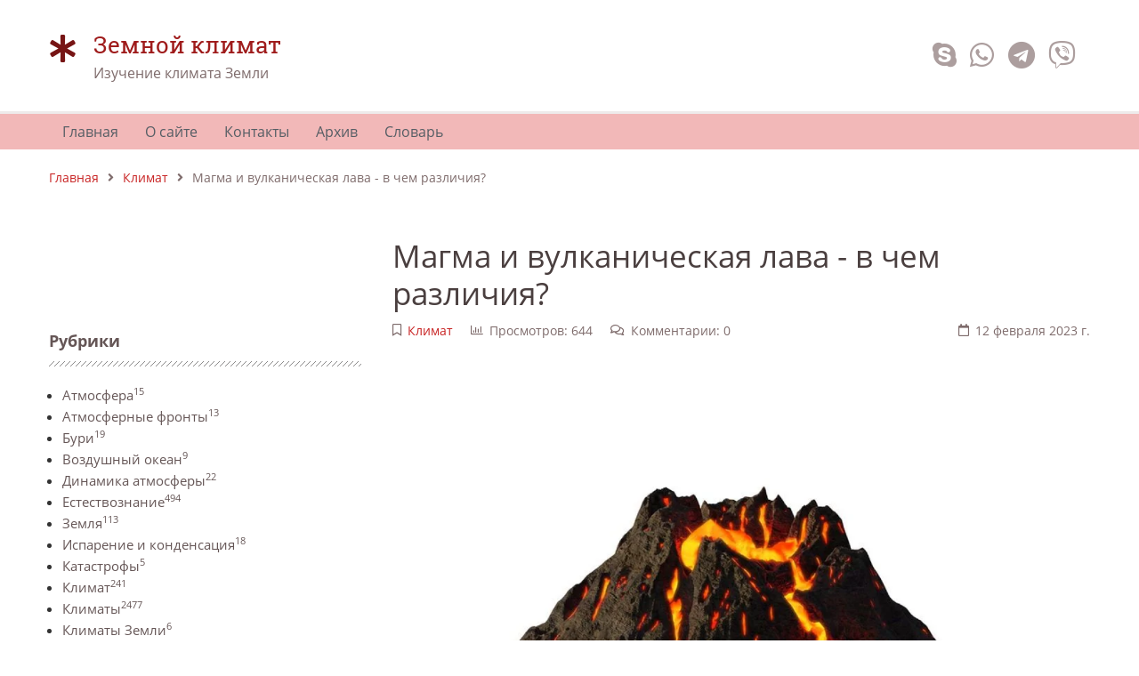

--- FILE ---
content_type: text/html; charset=UTF-8
request_url: https://zemnoyklimat.ru/page/magma-i-vulkanicheskaja-lava-v-chem-razlichija
body_size: 15405
content:
<!DOCTYPE html>
<html lang="ru" prefix="og: http://ogp.me/ns# fb: http://ogp.me/ns/fb#"><head>
<meta charset="UTF-8">
<title>Магма и вулканическая лава - в чем различия?</title>
<meta name="viewport" content="width=device-width, initial-scale=1, shrink-to-fit=no">
<meta name="generator" content="MaxSite CMS">
<meta name="description" content="Вулканическая лава и магма - термины, связанные с извержениями вулканов. Хотя оба они относятся к горячей массе, образовавшейся из растворенных пород, они означают не совсем одно и то же. Чем они отличаются? Магма и вулканическая лава различаются местом возникновения, но не только этим. Что такое магма? Магма - это горячая"><link rel="icon" href="https://zemnoyklimat.ru/uploads/favicons/aak.ico" type="image/png"><link rel="canonical" href="https://zemnoyklimat.ru/page/magma-i-vulkanicheskaja-lava-v-chem-razlichija"><link rel="alternate" type="application/rss+xml" title="Все новые записи" href="https://zemnoyklimat.ru/feed">
<link rel="alternate" type="application/rss+xml" title="Все новые комментарии" href="https://zemnoyklimat.ru/comments/feed">
<link rel="alternate" type="application/rss+xml" title="Комментарии этой записи" href="https://zemnoyklimat.ru/page/magma-i-vulkanicheskaja-lava-v-chem-razlichija/feed"><script>window.yaContextCb=window.yaContextCb||[]</script>
<script src="https://yandex.ru/ads/system/context.js" async></script><link rel="stylesheet" href="https://zemnoyklimat.ru/application/maxsite/templates/default/components/lightslider/style.css"><style>body{font-family:Verdana,Arial,sans-serif}div.content p{text-align:justify;-webkit-hyphens:auto;-moz-hyphens:auto;-ms-hyphens:auto;hyphens:auto}</style><script src="https://zemnoyklimat.ru/application/maxsite/templates/default/assets/js/jquery.min.js"></script><meta property="og:type" content="article">
<meta property="og:title" content="Магма и вулканическая лава - в чем различия?">
<meta property="og:description" content="Вулканическая лава и магма - термины, связанные с извержениями вулканов. Хотя оба они относятся к горячей массе, образовавшейся из растворенных пород, они означают не совсем одно и то же. Чем они отличаются? Магма и вулканическая лава различаются местом возникновения, но не только этим. Что такое магма? Магма - это горячая">
<meta property="og:url" content="https://zemnoyklimat.ru/page/magma-i-vulkanicheskaja-lava-v-chem-razlichija">
<meta property="og:locale" content="ru_RU">
<meta property="og:site_name" content="Земной климат">
<meta property="twitter:title" content="Магма и вулканическая лава - в чем различия?">
<meta property="twitter:description" content="Вулканическая лава и магма - термины, связанные с извержениями вулканов. Хотя оба они относятся к горячей массе, образовавшейся из растворенных пород, они означают не совсем одно и то же. Чем они отличаются? Магма и вулканическая лава различаются местом возникновения, но не только этим. Что такое магма? Магма - это горячая">
<meta property="twitter:url" content="https://zemnoyklimat.ru/page/magma-i-vulkanicheskaja-lava-v-chem-razlichija">
<meta property="twitter:domain" content="https://zemnoyklimat.ru/">
<meta property="twitter:site" content="">
<meta property="twitter:creator" content="">
<meta property="og:image" content="https://zemnoyklimat.ru/uploads/_pages/408/mini/adobestock_286015921lawa.jpg-900-600.png">
<meta property="og:image:width" content="900">
<meta property="og:image:height" content="600">
<meta property="twitter:image" content="https://zemnoyklimat.ru/uploads/_pages/408/mini/adobestock_286015921lawa.jpg-900-600.png">
<meta property="twitter:card" content="summary_large_image">
<link rel="stylesheet" href="https://zemnoyklimat.ru/application/maxsite/templates/default/assets/css/themes/red1_un/mfont.css"><link rel="stylesheet" href="https://zemnoyklimat.ru/application/maxsite/templates/default/assets/css/themes/red1_un/style.css"><link rel="stylesheet" href="https://zemnoyklimat.ru/application/maxsite/templates/default/assets/css/themes/red1_un/menu/menu1alt-gray.css"><link rel="stylesheet" href="https://zemnoyklimat.ru/application/maxsite/templates/default/assets/css/fonts/opensans.css"><link rel="stylesheet" href="https://zemnoyklimat.ru/application/maxsite/templates/default/assets/css/fonts/robotoslab.css"><link rel="preload" href="https://unpkg.com/alpinejs@3.x.x/dist/cdn.min.js" as="script"></head><body class="mso-body-all mso-body-page"><div class="w100 z-index9999 pos0-l -w-max-layout bg-white bor3 bor-solid-b bor-gray100" id="myHeader">
    <div class="layout-center-wrap pad20-tb">
        <div class="layout-wrap flex flex-wrap-tablet flex-vcenter">
            <div class="flex-grow2 w100-phone mar10-tb flex">

                <div class="flex-grow5 b-hide show-phone"></div>

                                    <i class="flex-basis50px im-asterisk t200 t-primary800"></i>
                
                <div class="flex-grow1">
                    <div class="t-robotoslab t160 t-primary700">Земной климат</div>                    <div class="t-gray600">Изучение климата Земли</div>                </div>

                <div class="flex-grow5 b-hide show-phone"></div>
            </div>

            
            <div class="flex-grow0 w100-phone t-center-phone t-right">
                <a class="im-skype t200 t-gray400 hover-t-cyan700" href="" title="Позвонить по Skype" ></a><a class="im-whatsapp t200 t-gray400 hover-t-green700" href="" title="Позвонить по Whatsapp" ></a><a class="im-telegram t200 t-gray400 hover-t-blue700" href="" title="Связаться через Telegam" ></a><a class="im-viber t200 t-gray400 hover-t-purple700" href="" title="Связаться через Viber" ></a>            </div>
        </div>
    </div>
</div>


<div class="layout-center-wrap bg-primary200" id="myMenu1">
    <div class="layout-wrap">
        
<nav class="menu1 menu1-tablet b-clearfix">

	<input class="menu-control" type="checkbox" id="toggle222664443">
	<label class="menu-control t-left" for="toggle222664443">
		<span class="button button1 im-bars mar5-tb">Меню</span>	</label>

	<ul class="menu menu-no-load menu-hover menu-tablet animation-fade animation-fast">
		<li class="first"><a href="https://zemnoyklimat.ru/"><span>Главная</span></a></li><li><a href="https://zemnoyklimat.ru/page/about"><span>О сайте</span></a></li><li><a href="https://zemnoyklimat.ru/contact"><span>Контакты</span></a></li><li><a href="https://zemnoyklimat.ru/sitemap"><span>Архив</span></a></li><li class="last"><a href="https://zemnoyklimat.ru/page/slovar"><span>Словарь</span></a></li>	</ul>
</nav>

    </div>
</div>

<script>
	window.addEventListener("load", () => {
		$('#myMenu1').scrollToFixed({
			minWidth: 800,
			preFixed: function() { $(this).find('div.menu1').addClass('animation-fade'); },
			postFixed: function() { $(this).find('div.menu1').removeClass('animation-fade'); },
		});
	});
</script><div class="layout-center-wrap">
	<div class="layout-wrap t-gray600 pad20-tb t90">
		<a href="https://zemnoyklimat.ru/">Главная</a><i class="im-angle-right icon0 mar10-rl"></i><a href="https://zemnoyklimat.ru/category/klimat">Климат</a><i class="im-angle-right icon0 mar10-rl"></i>Магма и вулканическая лава - в чем различия?	</div>
</div><div class="layout-center-wrap my-main-container">
	<div class="layout-wrap">
		<div class="flex flex-wrap-tablet my-container-content-sidebar">
			<div class="w30 w100-tablet my-left-sidebar flex-order2-tablet mar20-r mar0-r-tablet">
				<div class="flex-tablet-phone flex-wrap-tablet-phone flex-jc-around-tablet-phone" id="mso_show_sidebar1"><div class="mso-widget mso-widget_1 mso-widget_1_1 mso-text_block_widget mso-text_block_widget_1"><!-- Yandex.RTB R-A-3384655-1 -->
<div id="yandex_rtb_R-A-3384655-1"></div>
<script>
window.yaContextCb.push(()=>{
	Ya.Context.AdvManager.render({
		"blockId": "R-A-3384655-1",
		"renderTo": "yandex_rtb_R-A-3384655-1"
	})
})
</script>
<br>
<!-- Yandex.RTB R-A-3384655-5 -->
<script>
window.yaContextCb.push(()=>{
	Ya.Context.AdvManager.render({
		"blockId": "R-A-3384655-5",
		"type": "fullscreen",
		"platform": "touch"
	})
})
</script>
<br>

</div><div class="mso-widget mso-widget_2 mso-widget_1_2 mso-category_widget mso-category_widget_0"><div class="mso-widget-header"><span>Рубрики</span></div>
<ul class="mso-widget-list">
<li><a href="https://zemnoyklimat.ru/category/atmosfera" title="Атмосфера">Атмосфера<sup>15</sup></a><br/></li>
<li><a href="https://zemnoyklimat.ru/category/atmosfernye-fronty" title="Атмосферные фронты">Атмосферные фронты<sup>13</sup></a><br/></li>
<li><a href="https://zemnoyklimat.ru/category/buri" title="Бури">Бури<sup>19</sup></a><br/></li>
<li><a href="https://zemnoyklimat.ru/category/vozdushnyj-okean" title="Воздушный океан">Воздушный океан<sup>9</sup></a><br/></li>
<li><a href="https://zemnoyklimat.ru/category/dinamika-atmosfery" title="Динамика атмосферы">Динамика атмосферы<sup>22</sup></a><br/></li>
<li><a href="https://zemnoyklimat.ru/category/estestvoznanie" title="Естествознание">Естествознание<sup>494</sup></a><br/></li>
<li><a href="https://zemnoyklimat.ru/category/zemlja" title="Земля">Земля<sup>113</sup></a><br/></li>
<li><a href="https://zemnoyklimat.ru/category/isparenie-i-kondensaciya" title="Испарение и конденсация">Испарение и конденсация<sup>18</sup></a><br/></li>
<li><a href="https://zemnoyklimat.ru/category/katastrofy" title="Катастрофы">Катастрофы<sup>5</sup></a><br/></li>
<li><a href="https://zemnoyklimat.ru/category/klimat" title="Климат">Климат<sup>241</sup></a><br/></li>
<li><a href="https://zemnoyklimat.ru/category/klimaty" title="Климаты">Климаты<sup>2477</sup></a><br/></li>
<li><a href="https://zemnoyklimat.ru/category/klimaty-zemli" title="Климаты Земли">Климаты Земли<sup>6</sup></a><br/></li>
<li><a href="https://zemnoyklimat.ru/category/meteonablyudeniya" title="Метеонаблюдения">Метеонаблюдения<sup>18</sup></a><br/></li>
<li><a href="https://zemnoyklimat.ru/category/mozhet-li-chelovek-izmenit-klimat" title="Может ли человек изменить климат">Может ли человек изменить климат<sup>21</sup></a><br/></li>
<li><a href="https://zemnoyklimat.ru/category/novosti" title="Новости">Новости<sup>239</sup></a><br/></li>
<li><a href="https://zemnoyklimat.ru/category/pogoda" title="Погода">Погода<sup>16</sup></a><br/></li>
<li><a href="https://zemnoyklimat.ru/category/postrojki" title="Постройки">Постройки<sup>17</sup></a><br/></li>
<li><a href="https://zemnoyklimat.ru/category/raznoe" title="Разное">Разное<sup>4</sup></a><br/></li>
<li><a href="https://zemnoyklimat.ru/category/snovasti" title="Сновасти">Сновасти<sup>1</sup></a><br/></li>
<li><a href="https://zemnoyklimat.ru/category/chto-takoe-stratosfera" title="Что такое стратосфера">Что такое стратосфера<sup>4</sup></a><br/></li>
<li><a href="https://zemnoyklimat.ru/category/energiya-solnca" title="Энергия солнца">Энергия солнца<sup>20</sup></a><br/></li>
</ul>
</div><div class="mso-widget mso-widget_3 mso-widget_1_3 mso-search_form_widget mso-search_form_widget_0">
<form class="mso-form flex flex-vcenter" name="f_search" method="get" onsubmit="location.href='https://zemnoyklimat.ru/search/' + encodeURIComponent(this.s.value).replace(/%20/g, '+'); return false;">
<input type="search" name="s" style ="width: 200px;" placeholder="Что искать?"><button type="submit"margin-left: 5px; font-size: 8pt;>Поиск</button>
</form>
</div><div class="mso-widget mso-widget_4 mso-widget_1_4 mso-page_views_widget mso-page_views_widget_0"><div class="mso-widget-header"><span>Популярное</span></div><ul class="mso-widget-list">
<li><a href="https://zemnoyklimat.ru/page/forum-dlja-programmistov-vazhnyj-resurs-dlja-professionalnogo-rosta" title="Просмотров в сутки: 14">Форум для программистов: Важный ресурс для профессионального роста</a> <sup>14</sup></li>
<li><a href="https://zemnoyklimat.ru/page/chto-takoe-stratosfera" title="Просмотров в сутки: 10">Что такое стратосфера</a> <sup>10</sup></li>
<li><a href="https://zemnoyklimat.ru/page/izmenenie-temperatury-vozduxa-s-vysotoj" title="Просмотров в сутки: 9">Изменение температуры воздуха с высотой</a> <sup>9</sup></li>
<li><a href="https://zemnoyklimat.ru/page/sensornaja-komnata-volshebnoe-prostranstvo-dlja-garmonichnogo-razvitija-rebenka" title="Просмотров в сутки: 7">Сенсорная комната: волшебное пространство для гармоничного развития ребенка</a> <sup>7</sup></li>
<li><a href="https://zemnoyklimat.ru/page/polety-v-stratosfere" title="Просмотров в сутки: 7">Полеты в стратосфере</a> <sup>7</sup></li>
<li><a href="https://zemnoyklimat.ru/page/vody-golfstrima-v-tihom-okeane" title="Просмотров в сутки: 6">Воды Гольфстрима в Тихом океане</a> <sup>6</sup></li>
<li><a href="https://zemnoyklimat.ru/page/mirovoj-okean-morskie-techenija-i-ih-rol-v-formirovanii-klimata" title="Просмотров в сутки: 6">Мировой океан, морские течения и их роль в формировании климата</a> <sup>6</sup></li>
<li><a href="https://zemnoyklimat.ru/page/prichiny-izmenenija-klimata" title="Просмотров в сутки: 5">Причины изменения климата</a> <sup>5</sup></li>
<li><a href="https://zemnoyklimat.ru/page/klimaty-blizkogo-proshlogo-20-000-100-let-nazad" title="Просмотров в сутки: 5">Климаты близкого прошлого (20 000-100 лет назад)</a> <sup>5</sup></li>
<li><a href="https://zemnoyklimat.ru/page/chistka-lica-u-kosmetologa-v-moskve-sravnenie-metodov-i-rezultaty" title="Просмотров в сутки: 4">Чистка лица у косметолога в Москве: сравнение методов и результаты</a> <sup>4</sup></li>
<li><a href="https://zemnoyklimat.ru/page/izuchenie-biologii-osnovy-interesnye-fakty-i-prakticheskoe-primenenie" title="Просмотров в сутки: 4">Изучение биологии - основы, интересные факты и практическое применение</a> <sup>4</sup></li>
<li><a href="https://zemnoyklimat.ru/page/klimat-goroda-shui-1" title="Просмотров в сутки: 4">Климат города Шуи</a> <sup>4</sup></li>
<li><a href="https://zemnoyklimat.ru/page/klimat-goroda-sochi-1" title="Просмотров в сутки: 4">Климат города Сочи</a> <sup>4</sup></li>
<li><a href="https://zemnoyklimat.ru/page/o-stratosfernyh-poteplenijah" title="Просмотров в сутки: 4">О стратосферных потеплениях</a> <sup>4</sup></li>
<li><a href="https://zemnoyklimat.ru/page/pervye-etapy-melioracii-klimate" title="Просмотров в сутки: 4">Первые этапы мелиорации климата</a> <sup>4</sup></li>
</ul>
</div><div class="mso-widget mso-widget_5 mso-widget_1_5 mso-text_block_widget mso-text_block_widget_2"><br>
<center>
 
</center></div><div class="mso-widget mso-widget_6 mso-widget_1_6 mso-sape_widget mso-sape_widget_0"><script type="text/javascript">
<!--
var _acic={dataProvider:10};(function(){var e=document.createElement("script");e.type="text/javascript";e.async=true;e.src="https://www.acint.net/aci.js";var t=document.getElementsByTagName("script")[0];t.parentNode.insertBefore(e,t)})()
//-->
</script></div><div class="mso-widget mso-widget_7 mso-widget_1_7 mso-last_pages_widget mso-last_pages_widget_1"><div class="mso-widget-header"><span>Последние записи</span></div><h4><a href="https://zemnoyklimat.ru/page/sensornaja-komnata-volshebnoe-prostranstvo-dlja-garmonichnogo-razvitija-rebenka" title="Сенсорная комната: волшебное пространство для гармоничного развития ребенка">Сенсорная комната: волшебное пространство для гармоничного развития ребенка</a></h4><p>28/10/2025 </p><a href="https://zemnoyklimat.ru/page/sensornaja-komnata-volshebnoe-prostranstvo-dlja-garmonichnogo-razvitija-rebenka"><img src="https://zemnoyklimat.ru/uploads/_pages/3745/mini/photo_2025-10-28_21-29-52-330-230.jpg" alt="Сенсорная комната: волшебное пространство для гармоничного развития ребенка" class="b-left w100"></a><p>Сенсорная комната: волшебное пространство для гармоничного развития ребенка
Хотите создать идеальное место для развития вашего малыша? Тогда давайте поговорим о сенсорных ...</p><h4><a href="https://zemnoyklimat.ru/page/fizioterapija-metody-vosstanovlenija-zdorovja" title="Физиотерапия: методы восстановления здоровья">Физиотерапия: методы восстановления здоровья</a></h4><p>09/09/2025 </p><a href="https://zemnoyklimat.ru/page/fizioterapija-metody-vosstanovlenija-zdorovja"><img src="https://zemnoyklimat.ru/uploads/_pages/3744/mini/photo_2025-09-09_07-37-51-330-230.jpg" alt="Физиотерапия: методы восстановления здоровья" class="b-left w100"></a><p>Физиотерапия — это область медицины, направленная на восстановление функций организма после травм, болезней или операций. Она включает использование физических методов ...</p><h4><a href="https://zemnoyklimat.ru/page/shkola-programmirovanija-dlja-detej-i-vzroslyh" title="Школа программирования для детей и взрослых">Школа программирования для детей и взрослых</a></h4><p>14/08/2025 </p><a href="https://zemnoyklimat.ru/page/shkola-programmirovanija-dlja-detej-i-vzroslyh"><img src="https://zemnoyklimat.ru/uploads/_pages/3743/mini/photo_2025-08-14_08-27-38-330-230.jpg" alt="Школа программирования для детей и взрослых" class="b-left w100"></a><p>Современный мир стремительно меняется, и умение программировать становится всё более востребованным навыком. Школы программирования помогают детям и взрослым освоить основы ...</p><h4><a href="https://zemnoyklimat.ru/page/kak-vybrat-kachestvennye-mezhkomnatnye-dveri" title="Как выбрать качественные межкомнатные двери?">Как выбрать качественные межкомнатные двери?</a></h4><p>13/08/2025 </p><a href="https://zemnoyklimat.ru/page/kak-vybrat-kachestvennye-mezhkomnatnye-dveri"><img src="https://zemnoyklimat.ru/uploads/_pages/3742/mini/photo_2025-08-13_21-58-03-330-230.jpg" alt="Как выбрать качественные межкомнатные двери?" class="b-left w100"></a><p>Выбор идеальных межкомнатных дверей
Подбор правильных межкомнатных дверей важен для каждого дома. Это влияет на эстетику интерьера, звукоизоляцию и удобство жизни.

Материалы ...</p><h4><a href="https://zemnoyklimat.ru/page/marketplejsy-osobennosti-preimushhestva-i-instrumenty-dlja-prodavcov" title="Маркетплейсы: особенности, преимущества и инструменты для продавцов">Маркетплейсы: особенности, преимущества и инструменты для продавцов</a></h4><p>13/08/2025 </p><a href="https://zemnoyklimat.ru/page/marketplejsy-osobennosti-preimushhestva-i-instrumenty-dlja-prodavcov"><img src="https://zemnoyklimat.ru/uploads/_pages/3741/mini/photo_2025-08-13_08-27-50-330-230.jpg" alt="Маркетплейсы: особенности, преимущества и инструменты для продавцов" class="b-left w100"></a><p>Онлайн-площадки для торговли товарами стали неотъемлемой частью современной коммерции. Сегодня речь пойдёт о маркетплейсах — специализированных платформах, объединяющих тысячи продавцов ...</p><h4><a href="https://zemnoyklimat.ru/page/natjazhnoj-potolok-posle-zatoplenija-vosstanovlenie-i-remont" title="Натяжной потолок после затопления: восстановление и ремонт">Натяжной потолок после затопления: восстановление и ремонт</a></h4><p>01/08/2025 </p><p>Ремонт после потопа: как спасают натяжные потолки 

Ремонт после потопа: как спасают натяжные потолки

После затопления многие сталкиваются с проблемой поврежденных потолков. ...</p><h4><a href="https://zemnoyklimat.ru/page/kak-vybrat-videokartu-dlja-raznyh-zadach-gejming-rendering-majning-polnoe-rukovodstvo" title="Как выбрать видеокарту для разных задач: гейминг, рендеринг, майнинг | Полное руководство">Как выбрать видеокарту для разных задач: гейминг, рендеринг, майнинг | Полное руководство</a></h4><p>30/07/2025 </p><p>Как выбрать видеокарту для разных задач 

Как выбрать видеокарту для разных задач

Выбор подходящей игровой видеокарты для компьютера зависит от ваших целей. ...</p></div><div class="mso-widget mso-widget_8 mso-widget_1_8 mso-page_comments_widget mso-page_comments_widget_0"><ul class="mso-widget-list">
<li><a href="https://zemnoyklimat.ru/page/izmenenie-temperatury-vozduxa-s-vysotoj" title="Комментариев: 9">Изменение температуры воздуха с высотой</a> <sup>9</sup></li>
<li><a href="https://zemnoyklimat.ru/page/klassifikaciya-vozdushnyx-mass" title="Комментариев: 7">Классификация воздушных масс. Воздушные массы</a> <sup>7</sup></li>
<li><a href="https://zemnoyklimat.ru/page/drugie-faktory-vliyayushhie-na-klimat" title="Комментариев: 6">Другие факторы влияющие на климат</a> <sup>6</sup></li>
<li><a href="https://zemnoyklimat.ru/page/poyasa-davleniya" title="Комментариев: 3">Пояса давления</a> <sup>3</sup></li>
<li><a href="https://zemnoyklimat.ru/page/izmenenie-sostava-atmosfery" title="Комментариев: 3">Изменение состава атмосферы</a> <sup>3</sup></li>
<li><a href="https://zemnoyklimat.ru/page/obrazovanie-ciklona" title="Комментариев: 2">Образование циклона</a> <sup>2</sup></li>
<li><a href="https://zemnoyklimat.ru/page/iskusstvennoe-vyzyvanie-osadkov" title="Комментариев: 2">Искусственное вызывание осадков</a> <sup>2</sup></li>
<li><a href="https://zemnoyklimat.ru/page/obrazovanie-oblakov" title="Комментариев: 2">Образование облаков</a> <sup>2</sup></li>
<li><a href="https://zemnoyklimat.ru/page/vozniknovenie-grozy" title="Комментариев: 1">Возникновение грозы</a> <sup>1</sup></li>
<li><a href="https://zemnoyklimat.ru/page/ciklonicheskie-dvizheniya-vozduxa" title="Комментариев: 1">Циклонические движения воздуха</a> <sup>1</sup></li>
</ul>
</div><div class="mso-widget mso-widget_9 mso-widget_1_9 mso-last_pages_widget mso-last_pages_widget_2"><h5><a href="https://zemnoyklimat.ru/page/sensornaja-komnata-volshebnoe-prostranstvo-dlja-garmonichnogo-razvitija-rebenka" title="Сенсорная комната: волшебное пространство для гармоничного развития ребенка">Сенсорная комната: волшебное пространство для гармоничного развития ребенка</a></h5><a href="https://zemnoyklimat.ru/page/sensornaja-komnata-volshebnoe-prostranstvo-dlja-garmonichnogo-razvitija-rebenka"><img src="https://zemnoyklimat.ru/uploads/_pages/3745/mini/photo_2025-10-28_21-29-52-330-230.jpg" alt="Сенсорная комната: волшебное пространство для гармоничного развития ребенка" class="b-left w100"></a><h5><a href="https://zemnoyklimat.ru/page/fizioterapija-metody-vosstanovlenija-zdorovja" title="Физиотерапия: методы восстановления здоровья">Физиотерапия: методы восстановления здоровья</a></h5><a href="https://zemnoyklimat.ru/page/fizioterapija-metody-vosstanovlenija-zdorovja"><img src="https://zemnoyklimat.ru/uploads/_pages/3744/mini/photo_2025-09-09_07-37-51-330-230.jpg" alt="Физиотерапия: методы восстановления здоровья" class="b-left w100"></a><h5><a href="https://zemnoyklimat.ru/page/shkola-programmirovanija-dlja-detej-i-vzroslyh" title="Школа программирования для детей и взрослых">Школа программирования для детей и взрослых</a></h5><a href="https://zemnoyklimat.ru/page/shkola-programmirovanija-dlja-detej-i-vzroslyh"><img src="https://zemnoyklimat.ru/uploads/_pages/3743/mini/photo_2025-08-14_08-27-38-330-230.jpg" alt="Школа программирования для детей и взрослых" class="b-left w100"></a><h5><a href="https://zemnoyklimat.ru/page/kak-vybrat-kachestvennye-mezhkomnatnye-dveri" title="Как выбрать качественные межкомнатные двери?">Как выбрать качественные межкомнатные двери?</a></h5><a href="https://zemnoyklimat.ru/page/kak-vybrat-kachestvennye-mezhkomnatnye-dveri"><img src="https://zemnoyklimat.ru/uploads/_pages/3742/mini/photo_2025-08-13_21-58-03-330-230.jpg" alt="Как выбрать качественные межкомнатные двери?" class="b-left w100"></a><h5><a href="https://zemnoyklimat.ru/page/marketplejsy-osobennosti-preimushhestva-i-instrumenty-dlja-prodavcov" title="Маркетплейсы: особенности, преимущества и инструменты для продавцов">Маркетплейсы: особенности, преимущества и инструменты для продавцов</a></h5><a href="https://zemnoyklimat.ru/page/marketplejsy-osobennosti-preimushhestva-i-instrumenty-dlja-prodavcov"><img src="https://zemnoyklimat.ru/uploads/_pages/3741/mini/photo_2025-08-13_08-27-50-330-230.jpg" alt="Маркетплейсы: особенности, преимущества и инструменты для продавцов" class="b-left w100"></a><h5><a href="https://zemnoyklimat.ru/page/natjazhnoj-potolok-posle-zatoplenija-vosstanovlenie-i-remont" title="Натяжной потолок после затопления: восстановление и ремонт">Натяжной потолок после затопления: восстановление и ремонт</a></h5><h5><a href="https://zemnoyklimat.ru/page/kak-vybrat-videokartu-dlja-raznyh-zadach-gejming-rendering-majning-polnoe-rukovodstvo" title="Как выбрать видеокарту для разных задач: гейминг, рендеринг, майнинг | Полное руководство">Как выбрать видеокарту для разных задач: гейминг, рендеринг, майнинг | Полное руководство</a></h5><h5><a href="https://zemnoyklimat.ru/page/chistka-lica-u-kosmetologa-v-moskve-sravnenie-metodov-i-rezultaty" title="Чистка лица у косметолога в Москве: сравнение методов и результаты">Чистка лица у косметолога в Москве: сравнение методов и результаты</a></h5><h5><a href="https://zemnoyklimat.ru/page/chto-delat-esli-kvartira-ne-prodaetsja-neskolko-mesjacev-effektivnye-strategii-i-sovety" title="Что делать, если квартира не продается несколько месяцев? Эффективные стратегии и советы">Что делать, если квартира не продается несколько месяцев? Эффективные стратегии и советы</a></h5><a href="https://zemnoyklimat.ru/page/chto-delat-esli-kvartira-ne-prodaetsja-neskolko-mesjacev-effektivnye-strategii-i-sovety"><img src="https://zemnoyklimat.ru/uploads/_pages/3737/mini/photo_2025-07-14_22-10-18-330-230.jpg" alt="Что делать, если квартира не продается несколько месяцев? Эффективные стратегии и советы" class="b-left w100"></a><h5><a href="https://zemnoyklimat.ru/page/avtomatizirovannaja-plazmennaja-rezka-dlja-metallokonstrukcij" title="Автоматизированная плазменная резка для металлоконструкций">Автоматизированная плазменная резка для металлоконструкций</a></h5><a href="https://zemnoyklimat.ru/page/avtomatizirovannaja-plazmennaja-rezka-dlja-metallokonstrukcij"><img src="https://zemnoyklimat.ru/uploads/_pages/3736/mini/photo_2025-07-14_22-25-22-330-230.jpg" alt="Автоматизированная плазменная резка для металлоконструкций" class="b-left w100"></a><h5><a href="https://zemnoyklimat.ru/page/pochemu-zhaljuzi-luchshe-shtor-pljusy-minusy-i-sravnenie" title="Почему жалюзи лучше штор: плюсы, минусы и сравнение">Почему жалюзи лучше штор: плюсы, минусы и сравнение</a></h5><a href="https://zemnoyklimat.ru/page/pochemu-zhaljuzi-luchshe-shtor-pljusy-minusy-i-sravnenie"><img src="https://zemnoyklimat.ru/uploads/_pages/3735/mini/photo_2025-07-14_22-41-27-330-230.jpg" alt="Почему жалюзи лучше штор: плюсы, минусы и сравнение" class="b-left w100"></a><h5><a href="https://zemnoyklimat.ru/page/kak-vybrat-kliniku-dlja-fljuorografii-v-samare-sovety" title="Как выбрать клинику для флюорографии в Самаре — советы">Как выбрать клинику для флюорографии в Самаре — советы</a></h5><a href="https://zemnoyklimat.ru/page/kak-vybrat-kliniku-dlja-fljuorografii-v-samare-sovety"><img src="https://zemnoyklimat.ru/uploads/_pages/3734/mini/photo_2025-07-14_22-46-26-330-230.jpg" alt="Как выбрать клинику для флюорографии в Самаре — советы" class="b-left w100"></a><h5><a href="https://zemnoyklimat.ru/page/izgotovlenie-bageta-poleznye-sovety-i-rekomendacii" title="Изготовление багета | Полезные советы и рекомендации">Изготовление багета | Полезные советы и рекомендации</a></h5><a href="https://zemnoyklimat.ru/page/izgotovlenie-bageta-poleznye-sovety-i-rekomendacii"><img src="https://zemnoyklimat.ru/uploads/_pages/3733/mini/a9c04b9d-e79e-4579-938c-09be19854a6c-330-230.png" alt="Изготовление багета | Полезные советы и рекомендации" class="b-left w100"></a><h5><a href="https://zemnoyklimat.ru/page/karshering-arenda-avtomobilja-na-korotkij-srok" title="Каршеринг: аренда автомобиля на короткий срок">Каршеринг: аренда автомобиля на короткий срок</a></h5><h5><a href="https://zemnoyklimat.ru/page/chto-takoe-marketplejs-akkauntov-1" title="Что такое маркетплейс аккаунтов?">Что такое маркетплейс аккаунтов?</a></h5><a href="https://zemnoyklimat.ru/page/chto-takoe-marketplejs-akkauntov-1"><img src="https://zemnoyklimat.ru/uploads/_pages/3730/mini/photo_2025-05-20_10-27-17-330-230.jpg" alt="Что такое маркетплейс аккаунтов?" class="b-left w100"></a><h5><a href="https://zemnoyklimat.ru/page/kak-vybrat-posudu-dlja-doma" title="Как выбрать посуду для дома">Как выбрать посуду для дома</a></h5><a href="https://zemnoyklimat.ru/page/kak-vybrat-posudu-dlja-doma"><img src="https://zemnoyklimat.ru/uploads/_pages/3729/mini/photo_2025-05-10_12-04-11-330-230.jpg" alt="Как выбрать посуду для дома" class="b-left w100"></a><h5><a href="https://zemnoyklimat.ru/page/planshety-na-android-polnoe-rukovodstvo-po-vyboru" title="Планшеты на Android — Полное руководство по выбору">Планшеты на Android — Полное руководство по выбору</a></h5><a href="https://zemnoyklimat.ru/page/planshety-na-android-polnoe-rukovodstvo-po-vyboru"><img src="https://zemnoyklimat.ru/uploads/_pages/3728/mini/photo_2025-05-05_14-43-24-330-230.jpg" alt="Планшеты на Android — Полное руководство по выбору" class="b-left w100"></a><h5><a href="https://zemnoyklimat.ru/page/metallicheskij-znachok-istorija-vidy-proizvodstvo" title="Металлический значок — история, виды, производство">Металлический значок — история, виды, производство</a></h5><a href="https://zemnoyklimat.ru/page/metallicheskij-znachok-istorija-vidy-proizvodstvo"><img src="https://zemnoyklimat.ru/uploads/_pages/3727/mini/photo_2025-05-05_09-24-27-330-230.jpg" alt="Металлический значок — история, виды, производство" class="b-left w100"></a><h5><a href="https://zemnoyklimat.ru/page/kabel-osnovy-vybora-i-primenenija" title="Кабель — основы выбора и применения">Кабель — основы выбора и применения</a></h5><a href="https://zemnoyklimat.ru/page/kabel-osnovy-vybora-i-primenenija"><img src="https://zemnoyklimat.ru/uploads/_pages/3726/mini/photo_2025-04-30_09-29-30-330-230.jpg" alt="Кабель — основы выбора и применения" class="b-left w100"></a><h5><a href="https://zemnoyklimat.ru/page/masshtabirovanie-ssylochnogo-profilja-kak-izbezhat-oshibok-i-sankcij-poiskovyh-sistem-pri-linkbildinge" title="Масштабирование ссылочного профиля как избежать ошибок и санкций поисковых систем при линкбилдинге">Масштабирование ссылочного профиля как избежать ошибок и санкций поисковых систем при линкбилдинге</a></h5><h5><a href="https://zemnoyklimat.ru/page/transformatornaja-podstancija-ustrojstvo-funkcii-i-vidy" title="Трансформаторная подстанция: устройство, функции и виды">Трансформаторная подстанция: устройство, функции и виды</a></h5><a href="https://zemnoyklimat.ru/page/transformatornaja-podstancija-ustrojstvo-funkcii-i-vidy"><img src="https://zemnoyklimat.ru/uploads/_pages/3724/mini/photo_2025-04-15_10-16-31-330-230.jpg" alt="Трансформаторная подстанция: устройство, функции и виды" class="b-left w100"></a><h5><a href="https://zemnoyklimat.ru/page/forum-dlja-programmistov-vazhnyj-resurs-dlja-professionalnogo-rosta" title="Форум для программистов: Важный ресурс для профессионального роста">Форум для программистов: Важный ресурс для профессионального роста</a></h5><a href="https://zemnoyklimat.ru/page/forum-dlja-programmistov-vazhnyj-resurs-dlja-professionalnogo-rosta"><img src="https://zemnoyklimat.ru/uploads/_pages/3723/mini/photo_2025-04-02_10-46-15-330-230.jpg" alt="Форум для программистов: Важный ресурс для профессионального роста" class="b-left w100"></a><h5><a href="https://zemnoyklimat.ru/page/bajaj-dominar-400-idealnyj-motocikl-dlja-goroda-i-zagoroda-obzor-i-preimushhestva" title="Bajaj Dominar 400 – идеальный мотоцикл для города и загорода: обзор и преимущества">Bajaj Dominar 400 – идеальный мотоцикл для города и загорода: обзор и преимущества</a></h5><a href="https://zemnoyklimat.ru/page/bajaj-dominar-400-idealnyj-motocikl-dlja-goroda-i-zagoroda-obzor-i-preimushhestva"><img src="https://zemnoyklimat.ru/uploads/_pages/3722/mini/fzznepd-330-230.jpg" alt="Bajaj Dominar 400 – идеальный мотоцикл для города и загорода: обзор и преимущества" class="b-left w100"></a><h5><a href="https://zemnoyklimat.ru/page/internet-soobshhestvo-struktura-vlijanie-i-budushhee" title="Интернет-сообщество: Структура, Влияние и Будущее">Интернет-сообщество: Структура, Влияние и Будущее</a></h5><a href="https://zemnoyklimat.ru/page/internet-soobshhestvo-struktura-vlijanie-i-budushhee"><img src="https://zemnoyklimat.ru/uploads/_pages/3720/mini/photo_2025-03-10_09-13-29-330-230.jpg" alt="Интернет-сообщество: Структура, Влияние и Будущее" class="b-left w100"></a><h5><a href="https://zemnoyklimat.ru/page/chto-takoe-taksi" title="Что такое такси">Что такое такси</a></h5><a href="https://zemnoyklimat.ru/page/chto-takoe-taksi"><img src="https://zemnoyklimat.ru/uploads/_pages/3719/mini/photo_2025-02-12_09-13-47-330-230.jpg" alt="Что такое такси" class="b-left w100"></a><h5><a href="https://zemnoyklimat.ru/page/korporativnaja-pochtovaja-sistema" title="Корпоративная почтовая система">Корпоративная почтовая система</a></h5><a href="https://zemnoyklimat.ru/page/korporativnaja-pochtovaja-sistema"><img src="https://zemnoyklimat.ru/uploads/_pages/3718/mini/photo_2025-02-07_16-25-41-330-230.jpg" alt="Корпоративная почтовая система" class="b-left w100"></a><h5><a href="https://zemnoyklimat.ru/page/chto-takoe-marketplejs" title="Что такое маркетплейс?">Что такое маркетплейс?</a></h5><a href="https://zemnoyklimat.ru/page/chto-takoe-marketplejs"><img src="https://zemnoyklimat.ru/uploads/_pages/3717/mini/photo_2025-02-06_10-06-08-330-230.jpg" alt="Что такое маркетплейс?" class="b-left w100"></a><h5><a href="https://zemnoyklimat.ru/page/chto-takoe-marketplejs-akkauntov" title="Что такое маркетплейс аккаунтов?">Что такое маркетплейс аккаунтов?</a></h5><a href="https://zemnoyklimat.ru/page/chto-takoe-marketplejs-akkauntov"><img src="https://zemnoyklimat.ru/uploads/_pages/3716/mini/photo_2025-02-06_09-56-44-330-230.jpg" alt="Что такое маркетплейс аккаунтов?" class="b-left w100"></a><h5><a href="https://zemnoyklimat.ru/page/marketplejs" title="Маркетплейс">Маркетплейс</a></h5><a href="https://zemnoyklimat.ru/page/marketplejs"><img src="https://zemnoyklimat.ru/uploads/_pages/3715/mini/photo_2025-02-02_13-57-17-330-230.jpg" alt="Маркетплейс" class="b-left w100"></a><h5><a href="https://zemnoyklimat.ru/page/polimernye-materialy" title="Полимерные материалы">Полимерные материалы</a></h5><a href="https://zemnoyklimat.ru/page/polimernye-materialy"><img src="https://zemnoyklimat.ru/uploads/_pages/3714/mini/photo_2025-01-23_09-03-11-330-230.jpg" alt="Полимерные материалы" class="b-left w100"></a></div><div class="mso-widget mso-widget_10 mso-widget_1_10 mso-random_pages_widget mso-random_pages_widget_1"><ul class="mso-widget-list">
<li><a href="https://zemnoyklimat.ru/page/ciklonicheskie-dvizheniya-vozduxa">Циклонические движения воздуха</a></li>
<li><a href="https://zemnoyklimat.ru/page/klimat-goroda-lokni">Климат города Локни</a></li>
<li><a href="https://zemnoyklimat.ru/page/klimat-goroda-bredov">Климат города Бредов</a></li>
</ul>
</div></div>
			</div>

			<div class="w67 w100-tablet flex-order1-tablet">
				<div>
					
					<div class="content">
						<div class="mso-type-page"><div class="mso-page-only"><article><header class="mar30-t mar20-b"><h1 class="t-gray800 t220 mar10-b">Магма и вулканическая лава - в чем различия?</h1><div class="t-gray600 t90 b-clearfix"><span class="im-bookmark mar20-r" title="Рубрика записи"><a href="https://zemnoyklimat.ru/category/klimat">Климат</a></span><span class="im-chart-bar mar20-r">Просмотров: 644</span><span class="im-comments mar20-r">Комментарии: 0</span><time class="mar10-l b-right im-calendar" datetime="2023-02-12T05:27:00+0300">12 февраля 2023 г.</time></div><!-- /div--></header><div class="mso-page-content mso-type-page-content lightgallery1"><img src="https://zemnoyklimat.ru/uploads/_pages/408/mini/adobestock_286015921lawa.jpg-1280-1024.png" alt="Магма и вулканическая лава - в чем различия?"><p>Вулканическая лава и магма - термины, связанные с извержениями вулканов. Хотя оба они относятся к горячей массе, образовавшейся из растворенных пород, они означают не совсем одно и то же. Чем они отличаются?</p>
 
<p>Магма и вулканическая лава различаются местом возникновения, но не только этим.</p>
 
<h3>Что такое магма?</h3>
 
<p><strong>Магма</strong> - это горячая масса, образовавшаяся из растворенных горных пород, воды и газов. В зависимости от химического состава и растворенных в ней газов, температура магмы колеблется от +650 до +1250℃. Магма находится глубоко под земной корой. Она постоянно подвергается огромному давлению, но пока она находится глубоко в земле, она ничем не угрожает человеку. Проблема возникает, когда она сталкивается с более тонким слоем земной коры или трещиной. Тогда она начинает быстро двигаться вверх по вулкану и превращается в лаву.</p>
 
<h3>Что такое лава?</h3>
 
<p><strong>Вулканическая лава</strong> - это жидкий расплав магматических пород, который выходит на поверхность земли при извержении вулканов. Эта горячая масса, которая "мчится" по вулканическому каналу, изменяет свои свойства по сравнению с магмой. Во-первых, она не подвергается такому высокому давлению, как магма. Его температура значительно повышается по сравнению с магмой. Температура лавы часто превышает 1000℃ (иногда, в зависимости от ее химического состава, она даже достигает 1400℃). Только после разлива на земной поверхности он начинает застывать при температуре 600-800℃. Затем он образует так называемые магматические породы.</p>
 
<h3>Различия между магмой и лавой</h3>
 
<p>Магма и лава связаны со структурой вулкана. То, что вы видите при извержении вулкана, - это лава. Магма глубоко скрыта под поверхностью земли. Другими основными различиями между магмой и лавой являются:</p>
 
<ul> 
<li>
<p>Лава образуется из магмы, при этом газообразные соединения и водяной пар выходят близко к поверхности земли,</p>
 
</li><li>
<p>магма жиже лавы и содержит газы и воду в дополнение к расплавленным минералам горных пород, лава плотнее (потому что летучие соединения улетучиваются) и застывает относительно быстро,</p>
 
</li><li>
<p>температура магмы немного ниже температуры лавы, устремляющейся в кратер; однако после извержения вулкана лава остывает, достигая температуры немного ниже, чем магма.</p></li></ul><div class="mso-clearfix"></div><div class="next-prev-page mso-clearfix t90 mar30-t hover-no-underline"><div class="b-left mar5-b"><a href="https://zemnoyklimat.ru/page/musson-i-mussonnaja-cirkuljacija-chto-eto-takoe" title="Следующая запись"><i class="im-long-arrow-alt-left icon0 mar7-r"></i> Муссон и муссонная циркуляция - что это такое?</a></div><div class="b-right mar5-b"><a href="https://zemnoyklimat.ru/page/klimat-goroda-slavgoroda" title="Предыдущая запись">Климат города Славгорода <i class="im-long-arrow-alt-right icon0 mar7-l"></i></a></div></div><aside><div class="addzakl"><a rel="nofollow" href="https://twitter.com/intent/tweet?text=%D0%9C%D0%B0%D0%B3%D0%BC%D0%B0+%D0%B8+%D0%B2%D1%83%D0%BB%D0%BA%D0%B0%D0%BD%D0%B8%D1%87%D0%B5%D1%81%D0%BA%D0%B0%D1%8F+%D0%BB%D0%B0%D0%B2%D0%B0+-+%D0%B2+%D1%87%D0%B5%D0%BC+%D1%80%D0%B0%D0%B7%D0%BB%D0%B8%D1%87%D0%B8%D1%8F%3F+https%3A%2F%2Fzemnoyklimat.ru%2Fpage%2Fmagma-i-vulkanicheskaja-lava-v-chem-razlichija"><img title="Добавить в Twitter" alt="twitter.com" src="//zemnoyklimat.ru/application/maxsite/plugins/addzakl/images32/twitter.png" width="32" height="32"></a> <a rel="nofollow" href="//vkontakte.ru/share.php?url=https://zemnoyklimat.ru/page/magma-i-vulkanicheskaja-lava-v-chem-razlichija&amp;title=%D0%9C%D0%B0%D0%B3%D0%BC%D0%B0+%D0%B8+%D0%B2%D1%83%D0%BB%D0%BA%D0%B0%D0%BD%D0%B8%D1%87%D0%B5%D1%81%D0%BA%D0%B0%D1%8F+%D0%BB%D0%B0%D0%B2%D0%B0+-+%D0%B2+%D1%87%D0%B5%D0%BC+%D1%80%D0%B0%D0%B7%D0%BB%D0%B8%D1%87%D0%B8%D1%8F%3F+-+%D0%97%D0%B5%D0%BC%D0%BD%D0%BE%D0%B9+%D0%BA%D0%BB%D0%B8%D0%BC%D0%B0%D1%82"><img title="Поделиться В Контакте" alt="vkontakte.ru" src="//zemnoyklimat.ru/application/maxsite/plugins/addzakl/images32/vkontakte.png" width="32" height="32"></a> <a rel="nofollow" href="//www.odnoklassniki.ru/dk?st.cmd=addShare&amp;st._surl=https://zemnoyklimat.ru/page/magma-i-vulkanicheskaja-lava-v-chem-razlichija&amp;title=%D0%9C%D0%B0%D0%B3%D0%BC%D0%B0+%D0%B8+%D0%B2%D1%83%D0%BB%D0%BA%D0%B0%D0%BD%D0%B8%D1%87%D0%B5%D1%81%D0%BA%D0%B0%D1%8F+%D0%BB%D0%B0%D0%B2%D0%B0+-+%D0%B2+%D1%87%D0%B5%D0%BC+%D1%80%D0%B0%D0%B7%D0%BB%D0%B8%D1%87%D0%B8%D1%8F%3F+-+%D0%97%D0%B5%D0%BC%D0%BD%D0%BE%D0%B9+%D0%BA%D0%BB%D0%B8%D0%BC%D0%B0%D1%82"><img title="Добавить в Одноклассники" alt="odnoklassniki.ru" src="//zemnoyklimat.ru/application/maxsite/plugins/addzakl/images32/odnoklassniki.png" width="32" height="32"></a> <a rel="nofollow" href="//connect.mail.ru/share?url=https://zemnoyklimat.ru/page/magma-i-vulkanicheskaja-lava-v-chem-razlichija&amp;title=%D0%9C%D0%B0%D0%B3%D0%BC%D0%B0+%D0%B8+%D0%B2%D1%83%D0%BB%D0%BA%D0%B0%D0%BD%D0%B8%D1%87%D0%B5%D1%81%D0%BA%D0%B0%D1%8F+%D0%BB%D0%B0%D0%B2%D0%B0+-+%D0%B2+%D1%87%D0%B5%D0%BC+%D1%80%D0%B0%D0%B7%D0%BB%D0%B8%D1%87%D0%B8%D1%8F%3F+-+%D0%97%D0%B5%D0%BC%D0%BD%D0%BE%D0%B9+%D0%BA%D0%BB%D0%B8%D0%BC%D0%B0%D1%82"><img title="Поделиться в Моем Мире@Mail.Ru" alt="mail.ru" src="//zemnoyklimat.ru/application/maxsite/plugins/addzakl/images32/mail-ru.png" width="32" height="32"></a> <a rel="nofollow" href="//pikabu.ru/add_story.php?story_url=https://zemnoyklimat.ru/page/magma-i-vulkanicheskaja-lava-v-chem-razlichija&amp;title=%D0%9C%D0%B0%D0%B3%D0%BC%D0%B0+%D0%B8+%D0%B2%D1%83%D0%BB%D0%BA%D0%B0%D0%BD%D0%B8%D1%87%D0%B5%D1%81%D0%BA%D0%B0%D1%8F+%D0%BB%D0%B0%D0%B2%D0%B0+-+%D0%B2+%D1%87%D0%B5%D0%BC+%D1%80%D0%B0%D0%B7%D0%BB%D0%B8%D1%87%D0%B8%D1%8F%3F+-+%D0%97%D0%B5%D0%BC%D0%BD%D0%BE%D0%B9+%D0%BA%D0%BB%D0%B8%D0%BC%D0%B0%D1%82"><img title="Добавить в Pikabu" alt="pikabu.ru" src="//zemnoyklimat.ru/application/maxsite/plugins/addzakl/images32/pikabu.png" width="32" height="32"></a></div><div class="mso-clearfix"></div><div class="hide-print mso-page-other-pages clearfix"><div class="t130 im-info-circle mar20-b">Еще записи по теме</div><div class="flex flex-wrap"><div class="w31 w49-tablet mar30-b links-no-color t-center lh120"><a class="my-hover-img" href="https://zemnoyklimat.ru/page/pochemu-nebo-goluboe" title="Почему небо голубое?"><img class="w100" src="https://zemnoyklimat.ru/uploads/_pages/337/mini/niebo-640-320.jpg" alt="Почему небо голубое?"><div></div></a><div class="mar5-t t90"><a href="https://zemnoyklimat.ru/page/pochemu-nebo-goluboe">Почему небо голубое?</a></div></div><div class="w31 w49-tablet mar30-b links-no-color t-center lh120"><a class="my-hover-img" href="https://zemnoyklimat.ru/page/raduga-na-chto-ona-pohozha-kakie-cveta-imeet-raduga" title="Радуга - на что она похожа? Какие цвета имеет радуга?"><img class="w100" src="https://zemnoyklimat.ru/uploads/_pages/410/mini/tecza-w-gorach-1024x682-640-320.jpg" alt="Радуга - на что она похожа? Какие цвета имеет радуга?"><div></div></a><div class="mar5-t t90"><a href="https://zemnoyklimat.ru/page/raduga-na-chto-ona-pohozha-kakie-cveta-imeet-raduga">Радуга - на что она похожа? Какие цвета имеет радуга?</a></div></div><div class="w31 w49-tablet mar30-b links-no-color t-center lh120"><a class="my-hover-img" href="https://zemnoyklimat.ru/page/o-rezhime-prizemnogo-vetra-nad-zapadnoj-antarktidoj-about-surface-wind-regime-over-western-antarctica" title="О режиме приземного ветра над западной антарктидой (About surface wind regime over western antarctica)"><img class="w100" src="https://zemnoyklimat.ru/uploads/_pages/229/mini/15572886007_59dcfecc9a_k-640-320.jpg" alt="О режиме приземного ветра над западной антарктидой (About surface wind regime over western antarctica)"><div></div></a><div class="mar5-t t90"><a href="https://zemnoyklimat.ru/page/o-rezhime-prizemnogo-vetra-nad-zapadnoj-antarktidoj-about-surface-wind-regime-over-western-antarctica">О режиме приземного ветра над западной антарктидой (About surface wind regime over western antarctica)</a></div></div><div class="w31 w49-tablet mar30-b links-no-color t-center lh120"><a class="my-hover-img" href="https://zemnoyklimat.ru/page/peschanye-buri" title="Песчаные бури"><img class="w100" src="https://zemnoyklimat.ru/uploads/_pages/415/mini/burza-piaskowa-1024x768-640-320.jpeg" alt="Песчаные бури"><div></div></a><div class="mar5-t t90"><a href="https://zemnoyklimat.ru/page/peschanye-buri">Песчаные бури</a></div></div><div class="w31 w49-tablet mar30-b links-no-color t-center lh120"><a class="my-hover-img" href="https://zemnoyklimat.ru/page/chto-takoe-pererabotka" title="Что такое переработка?"><img class="w100" src="https://zemnoyklimat.ru/uploads/_pages/315/mini/47906142571_7e7d345afc_k-640-320.jpg" alt="Что такое переработка?"><div></div></a><div class="mar5-t t90"><a href="https://zemnoyklimat.ru/page/chto-takoe-pererabotka">Что такое переработка?</a></div></div><div class="w31 w49-tablet mar30-b links-no-color t-center lh120"><a class="my-hover-img" href="https://zemnoyklimat.ru/page/chto-takoe-step-i-gde-ona-vstrechaetsja" title="Что такое степь и где она встречается?"><img class="w100" src="https://zemnoyklimat.ru/uploads/_pages/420/mini/adobestock_328847871step-640-320.jpg" alt="Что такое степь и где она встречается?"><div></div></a><div class="mar5-t t90"><a href="https://zemnoyklimat.ru/page/chto-takoe-step-i-gde-ona-vstrechaetsja">Что такое степь и где она встречается?</a></div></div></div></div></aside></div><!-- /.mso-page-content mso-type-page-content--></article></div><!-- /.</article> /.mso-page-only--><div class="mso-type-page-comments"><div class="mso-comment-leave">Оставьте комментарий!</div>
<div class="mso-comment-form">
<form class="mso-form" method="post">
<input type="hidden" name="comments_page_id" value="408">
<input type="hidden" value="5cb378a4df214f1a76d159d2944f45a6" name="comments_session"><div class="mso-comments-textarea">
<p class="comment_button">
	<button type="button" class="comment_button_b" title="Полужирный" onClick="addText('<b>', '</b>') ">B</button>
	<button type="button" class="comment_button_i" title="Курсив" onClick="addText('<i>', '</i>') ">I</button>
	<button type="button" class="comment_button_u" title="Подчеркнутый" onClick="addText('<u>', '</u>') ">U</button>
	<button type="button" class="comment_button_s" title="Зачеркнутый" onClick="addText('<s>', '</s>') ">S</button>
	<button type="button" class="comment_button_blockquote" title="Цитата" onClick="addText('<blockquote>', '</blockquote>') ">Цитата</button>
	<button type="button" class="comment_button_pre" title="Код или преформатированный текст" onclick="addText('<pre>', '</pre>') ">Код</button>

	</p>
<div style="width: 19px; height: 19px; float: right; text-align: right; margin-top: -23px; cursor: pointer; background: url('//zemnoyklimat.ru/application/maxsite/plugins/comment_smiles/bg.gif') no-repeat;" title="Показать/скрыть смайлики" class="btn-smiles"></div>
<p style="padding-bottom:5px;" class="comment_smiles"><a href="javascript:void(0);" onclick="addSmile(':-)')"><img src="https://zemnoyklimat.ru/uploads/smiles/grin.gif" width="19" height="19" title="grin" alt="grin" style="border:0;"></a> <a href="javascript:void(0);" onclick="addSmile(':lol:')"><img src="https://zemnoyklimat.ru/uploads/smiles/lol.gif" width="19" height="19" title="LOL" alt="LOL" style="border:0;"></a> <a href="javascript:void(0);" onclick="addSmile(':cheese:')"><img src="https://zemnoyklimat.ru/uploads/smiles/cheese.gif" width="19" height="19" title="cheese" alt="cheese" style="border:0;"></a> <a href="javascript:void(0);" onclick="addSmile(':)')"><img src="https://zemnoyklimat.ru/uploads/smiles/smile.gif" width="19" height="19" title="smile" alt="smile" style="border:0;"></a> <a href="javascript:void(0);" onclick="addSmile(';-)')"><img src="https://zemnoyklimat.ru/uploads/smiles/wink.gif" width="19" height="19" title="wink" alt="wink" style="border:0;"></a> <a href="javascript:void(0);" onclick="addSmile(':smirk:')"><img src="https://zemnoyklimat.ru/uploads/smiles/smirk.gif" width="19" height="19" title="smirk" alt="smirk" style="border:0;"></a> <a href="javascript:void(0);" onclick="addSmile(':roll:')"><img src="https://zemnoyklimat.ru/uploads/smiles/rolleyes.gif" width="19" height="19" title="rolleyes" alt="rolleyes" style="border:0;"></a> <a href="javascript:void(0);" onclick="addSmile(':-S')"><img src="https://zemnoyklimat.ru/uploads/smiles/confused.gif" width="19" height="19" title="confused" alt="confused" style="border:0;"></a> <a href="javascript:void(0);" onclick="addSmile(':wow:')"><img src="https://zemnoyklimat.ru/uploads/smiles/surprise.gif" width="19" height="19" title="surprised" alt="surprised" style="border:0;"></a> <a href="javascript:void(0);" onclick="addSmile(':bug:')"><img src="https://zemnoyklimat.ru/uploads/smiles/bigsurprise.gif" width="19" height="19" title="big surprise" alt="big surprise" style="border:0;"></a> <a href="javascript:void(0);" onclick="addSmile(':-P')"><img src="https://zemnoyklimat.ru/uploads/smiles/tongue_laugh.gif" width="19" height="19" title="tongue laugh" alt="tongue laugh" style="border:0;"></a> <a href="javascript:void(0);" onclick="addSmile('%-P')"><img src="https://zemnoyklimat.ru/uploads/smiles/tongue_rolleye.gif" width="19" height="19" title="tongue rolleye" alt="tongue rolleye" style="border:0;"></a> <a href="javascript:void(0);" onclick="addSmile(';-P')"><img src="https://zemnoyklimat.ru/uploads/smiles/tongue_wink.gif" width="19" height="19" title="tongue wink" alt="tongue wink" style="border:0;"></a> <a href="javascript:void(0);" onclick="addSmile(':P')"><img src="https://zemnoyklimat.ru/uploads/smiles/raspberry.gif" width="19" height="19" title="raspberry" alt="raspberry" style="border:0;"></a> <a href="javascript:void(0);" onclick="addSmile(':blank:')"><img src="https://zemnoyklimat.ru/uploads/smiles/blank.gif" width="19" height="19" title="blank stare" alt="blank stare" style="border:0;"></a> <a href="javascript:void(0);" onclick="addSmile(':long:')"><img src="https://zemnoyklimat.ru/uploads/smiles/longface.gif" width="19" height="19" title="long face" alt="long face" style="border:0;"></a> <a href="javascript:void(0);" onclick="addSmile(':ohh:')"><img src="https://zemnoyklimat.ru/uploads/smiles/ohh.gif" width="19" height="19" title="ohh" alt="ohh" style="border:0;"></a> <a href="javascript:void(0);" onclick="addSmile(':grrr:')"><img src="https://zemnoyklimat.ru/uploads/smiles/grrr.gif" width="19" height="19" title="grrr" alt="grrr" style="border:0;"></a> <a href="javascript:void(0);" onclick="addSmile(':gulp:')"><img src="https://zemnoyklimat.ru/uploads/smiles/gulp.gif" width="19" height="19" title="gulp" alt="gulp" style="border:0;"></a> <a href="javascript:void(0);" onclick="addSmile('8-/')"><img src="https://zemnoyklimat.ru/uploads/smiles/ohoh.gif" width="19" height="19" title="oh oh" alt="oh oh" style="border:0;"></a> <a href="javascript:void(0);" onclick="addSmile(':down:')"><img src="https://zemnoyklimat.ru/uploads/smiles/downer.gif" width="19" height="19" title="downer" alt="downer" style="border:0;"></a> <a href="javascript:void(0);" onclick="addSmile(':red:')"><img src="https://zemnoyklimat.ru/uploads/smiles/embarrassed.gif" width="19" height="19" title="red face" alt="red face" style="border:0;"></a> <a href="javascript:void(0);" onclick="addSmile(':sick:')"><img src="https://zemnoyklimat.ru/uploads/smiles/sick.gif" width="19" height="19" title="sick" alt="sick" style="border:0;"></a> <a href="javascript:void(0);" onclick="addSmile(':shut:')"><img src="https://zemnoyklimat.ru/uploads/smiles/shuteye.gif" width="19" height="19" title="shut eye" alt="shut eye" style="border:0;"></a> <a href="javascript:void(0);" onclick="addSmile(':-/')"><img src="https://zemnoyklimat.ru/uploads/smiles/hmm.gif" width="19" height="19" title="hmmm" alt="hmmm" style="border:0;"></a> <a href="javascript:void(0);" onclick="addSmile('>:(')"><img src="https://zemnoyklimat.ru/uploads/smiles/mad.gif" width="19" height="19" title="mad" alt="mad" style="border:0;"></a> <a href="javascript:void(0);" onclick="addSmile('>:-(')"><img src="https://zemnoyklimat.ru/uploads/smiles/angry.gif" width="19" height="19" title="angry" alt="angry" style="border:0;"></a> <a href="javascript:void(0);" onclick="addSmile(':zip:')"><img src="https://zemnoyklimat.ru/uploads/smiles/zip.gif" width="19" height="19" title="zipper" alt="zipper" style="border:0;"></a> <a href="javascript:void(0);" onclick="addSmile(':kiss:')"><img src="https://zemnoyklimat.ru/uploads/smiles/kiss.gif" width="19" height="19" title="kiss" alt="kiss" style="border:0;"></a> <a href="javascript:void(0);" onclick="addSmile(':ahhh:')"><img src="https://zemnoyklimat.ru/uploads/smiles/shock.gif" width="19" height="19" title="shock" alt="shock" style="border:0;"></a> <a href="javascript:void(0);" onclick="addSmile(':coolsmile:')"><img src="https://zemnoyklimat.ru/uploads/smiles/shade_smile.gif" width="19" height="19" title="cool smile" alt="cool smile" style="border:0;"></a> <a href="javascript:void(0);" onclick="addSmile(':coolsmirk:')"><img src="https://zemnoyklimat.ru/uploads/smiles/shade_smirk.gif" width="19" height="19" title="cool smirk" alt="cool smirk" style="border:0;"></a> <a href="javascript:void(0);" onclick="addSmile(':coolgrin:')"><img src="https://zemnoyklimat.ru/uploads/smiles/shade_grin.gif" width="19" height="19" title="cool grin" alt="cool grin" style="border:0;"></a> <a href="javascript:void(0);" onclick="addSmile(':coolhmm:')"><img src="https://zemnoyklimat.ru/uploads/smiles/shade_hmm.gif" width="19" height="19" title="cool hmm" alt="cool hmm" style="border:0;"></a> <a href="javascript:void(0);" onclick="addSmile(':coolmad:')"><img src="https://zemnoyklimat.ru/uploads/smiles/shade_mad.gif" width="19" height="19" title="cool mad" alt="cool mad" style="border:0;"></a> <a href="javascript:void(0);" onclick="addSmile(':coolcheese:')"><img src="https://zemnoyklimat.ru/uploads/smiles/shade_cheese.gif" width="19" height="19" title="cool cheese" alt="cool cheese" style="border:0;"></a> <a href="javascript:void(0);" onclick="addSmile(':vampire:')"><img src="https://zemnoyklimat.ru/uploads/smiles/vampire.gif" width="19" height="19" title="vampire" alt="vampire" style="border:0;"></a> <a href="javascript:void(0);" onclick="addSmile(':snake:')"><img src="https://zemnoyklimat.ru/uploads/smiles/snake.gif" width="19" height="19" title="snake" alt="snake" style="border:0;"></a> <a href="javascript:void(0);" onclick="addSmile(':exclaim:')"><img src="https://zemnoyklimat.ru/uploads/smiles/exclaim.gif" width="19" height="19" title="excaim" alt="excaim" style="border:0;"></a> <a href="javascript:void(0);" onclick="addSmile(':question:')"><img src="https://zemnoyklimat.ru/uploads/smiles/question.gif" width="19" height="19" title="question" alt="question" style="border:0;"></a> </p><script>$("p.comment_smiles").hide();</script><textarea name="comments_content" id="comments_content" rows="10"></textarea>
<!-- нет залогирования -->
<!-- обычная форма -->
<!-- / обычная форма-->

<!-- простая форма -->
<div class="mso-comments-auth">
<input type="hidden" name="comments_reg" id="comments_reg_1" value="noreg">
<p><input type="text" name="comments_author" placeholder="Ваше имя" class="mso-comments-input-author"></p>
<p><i>Используйте нормальные имена. Ваш комментарий будет опубликован после проверки.</i></p>
<p>Вы можете <a href="https://zemnoyklimat.ru/login">войти</a> под своим логином или <a href="https://zemnoyklimat.ru/registration"> зарегистрироваться</a> на сайте.</p>
</div> <!-- class="mso-comments-auth"-->
<!-- / простая форма-->
 <!-- / нет залогирования -->

		<div class="captcha"><label for="comments_captha">Введите нижние символы</label>
		<input type="text" name="comments_captha" id="comments_captha" value="" maxlength="4" class="comments_captha" autocomplete="off"> <img src="[data-uri]" alt="" title="Защита от спама: введите только нижние символы"> <span>(обязательно)</span><br><br></div>
		<div class="mar10-tb"><button name="comments_submit" type="submit">Отправить</button></div>
</div><!-- div class="mso-comments-textarea" -->
</form>
</div><!-- div class=mso-comment-form -->
</div><!-- /div.mso-type-page-comments --></div><!-- /div.mso-type-page -->					</div>

									</div>
			</div>
		</div>
	</div>
</div>
<div class="layout-center-wrap bg-primary800 t-primary100 t90 pad20-tb links-no-color hide-print"><div class="layout-wrap">&copy; Земной климат, 2007-2025. Работает на MaxSite CMS  | Время: 0.1688  |  SQL: 21  |  Память: 1.3MB<!--global_cache_footer-->   |  <a href="https://zemnoyklimat.ru/login">Вход</a></div></div><!-- Google tag (gtag.js) -->
<script async src="https://www.googletagmanager.com/gtag/js?id=G-BZ2HKK6Z0F"></script>
<script>
  window.dataLayer = window.dataLayer || [];
  function gtag(){dataLayer.push(arguments);}
  gtag('js', new Date());

  gtag('config', 'G-BZ2HKK6Z0F');
</script>


<script type="text/javascript" >
   (function(m,e,t,r,i,k,a){m[i]=m[i]||function(){(m[i].a=m[i].a||[]).push(arguments)};
   m[i].l=1*new Date();k=e.createElement(t),a=e.getElementsByTagName(t)[0],k.async=1,k.src=r,a.parentNode.insertBefore(k,a)})
   (window, document, "script", "https://mc.yandex.ru/metrika/tag.js", "ym");

   ym(57045061, "init", {
        clickmap:true,
        trackLinks:true,
        accurateTrackBounce:true
   });
</script>
<noscript><div><img src="https://mc.yandex.ru/watch/57045061" style="position:absolute; left:-9999px;" alt="" /></div></noscript>


<!-- Top.Mail.Ru counter -->
<script type="text/javascript">
var _tmr = window._tmr || (window._tmr = []);
_tmr.push({id: "3277669", type: "pageView", start: (new Date()).getTime()});
(function (d, w, id) {
  if (d.getElementById(id)) return;
  var ts = d.createElement("script"); ts.type = "text/javascript"; ts.async = true; ts.id = id;
  ts.src = "https://top-fwz1.mail.ru/js/code.js";
  var f = function () {var s = d.getElementsByTagName("script")[0]; s.parentNode.insertBefore(ts, s);};
  if (w.opera == "[object Opera]") { d.addEventListener("DOMContentLoaded", f, false); } else { f(); }
})(document, window, "tmr-code");
</script>
<noscript><div><img src="https://top-fwz1.mail.ru/counter?id=3277669;js=na" style="position:absolute;left:-9999px;" alt="Top.Mail.Ru" /></div></noscript>
<!-- /Top.Mail.Ru counter -->
<script src="//zemnoyklimat.ru/application/maxsite/plugins/comment_button/comment_button.js"></script><script src="//zemnoyklimat.ru/application/maxsite/plugins/comment_smiles/comment_smiles.js"></script>
<script defer src="https://unpkg.com/alpinejs@3.x.x/dist/cdn.min.js"></script><link rel="stylesheet" href="https://zemnoyklimat.ru/application/maxsite/templates/default/assets/css/profiles/fontawesome5-lazy.css"><script src="https://zemnoyklimat.ru/application/maxsite/templates/default/assets/js/jquery-scrolltofixed.min.js"></script><script src="https://zemnoyklimat.ru/application/maxsite/templates/default/assets/js/lazy/my.js"></script></body></html>

--- FILE ---
content_type: text/css
request_url: https://zemnoyklimat.ru/application/maxsite/templates/default/assets/css/themes/red1_un/style.css
body_size: 37636
content:
/*! (c) Berry CSS, https://maxsite.org/berry */
*,
*:before,
*:after {
    -moz-box-sizing: border-box;
    box-sizing: border-box
}

/*! normalize.css v8.0.1 | MIT License | github.com/necolas/normalize.css */
html {
    line-height: 1.15;
    -webkit-text-size-adjust: 100%
}

body {
    margin: 0
}

main {
    display: block
}

h1 {
    font-size: 2em;
    margin: .67em 0
}

hr {
    box-sizing: content-box;
    height: 0;
    overflow: visible
}

pre {
    font-family: monospace, monospace;
    font-size: 1em
}

a {
    background-color: transparent
}

abbr[title] {
    border-bottom: none;
    text-decoration: underline;
    text-decoration: underline dotted
}

b,
strong {
    font-weight: bolder
}

code,
kbd,
samp {
    font-family: monospace, monospace;
    font-size: 1em
}

small {
    font-size: 80%
}

sub,
sup {
    font-size: 75%;
    line-height: 0;
    position: relative;
    vertical-align: baseline
}

sub {
    bottom: -0.25em
}

sup {
    top: -0.5em
}

img {
    border-style: none
}

button,
input,
optgroup,
select,
textarea {
    font-family: inherit;
    font-size: 100%;
    line-height: 1.15;
    margin: 0
}

button,
input {
    overflow: visible
}

button,
select {
    text-transform: none
}

button,
[type=button],
[type=reset],
[type=submit] {
    -webkit-appearance: button
}

button::-moz-focus-inner,
[type=button]::-moz-focus-inner,
[type=reset]::-moz-focus-inner,
[type=submit]::-moz-focus-inner {
    border-style: none;
    padding: 0
}

button:-moz-focusring,
[type=button]:-moz-focusring,
[type=reset]:-moz-focusring,
[type=submit]:-moz-focusring {
    outline: 1px dotted ButtonText
}

fieldset {
    padding: .35em .75em .625em
}

legend {
    box-sizing: border-box;
    color: inherit;
    display: table;
    max-width: 100%;
    padding: 0;
    white-space: normal
}

progress {
    vertical-align: baseline
}

textarea {
    overflow: auto
}

[type=checkbox],
[type=radio] {
    box-sizing: border-box;
    padding: 0
}

[type=number]::-webkit-inner-spin-button,
[type=number]::-webkit-outer-spin-button {
    height: auto
}

[type=search] {
    -webkit-appearance: textfield;
    outline-offset: -2px
}

[type=search]::-webkit-search-decoration {
    -webkit-appearance: none
}

::-webkit-file-upload-button {
    -webkit-appearance: button;
    font: inherit
}

details {
    display: block
}

summary {
    display: list-item
}

template {
    display: none
}

[hidden] {
    display: none
}

.bg-size-cover {
    background-size: cover
}

.bg-size-contain {
    background-size: contain
}

.bg-no-repeat {
    background-repeat: no-repeat
}

.bg-position-center {
    background-position: center
}

.bg-position-var {
    background-position: var(--position, 50% 50%)
}

.bg-fixed {
    background-attachment: fixed
}

.b-clearfix {
    display: flow-root
}

.b-clear {
    clear: both
}

.b-right {
    float: right
}

.b-left {
    float: left
}

.b-center {
    margin-left: auto;
    margin-right: auto
}

.b-hide {
    display: none
}

.b-hide-imp {
    display: none !important
}

.b-inline,
.b-inline-block {
    display: inline-block
}

.b-block {
    display: block
}

.b-block-imp {
    display: block !important
}

.b-flex {
    display: flex
}

.b-inline-flex {
    display: inline-flex
}

.b-grid {
    display: grid
}

.b-inline-grid {
    display: inline-grid
}

.b-overlay {
    position: relative
}

.b-overlay:hover .b-overlay-text {
    opacity: 1
}

.b-overlay .b-overlay-text {
    position: absolute;
    top: 0;
    bottom: 0;
    left: 0;
    right: 0;
    height: 100%;
    width: 100%;
    overflow: hidden;
    opacity: 0;
    transition: var(--trans, 0.5s ease)
}

.b-overlay .b-overlay-text>div {
    position: absolute;
    width: 100%
}

.bordered {
    border: var(--bordered, #D4D7DD 1px solid)
}

.bor-var {
    border-style: var(--style, solid);
    border-width: var(--width, 1px);
    border-color: var(--color, #D4D7DD)
}

.bor-none {
    border-style: none !important
}

.bor-none-tb,
.bor-none-t {
    border-top-style: none !important
}

.bor-none-rl,
.bor-none-r {
    border-right-style: none !important
}

.bor-none-tb,
.bor-none-b {
    border-bottom-style: none !important
}

.bor-none-rl,
.bor-none-l {
    border-left-style: none !important
}

.bor-currentColor {
    border-color: currentColor
}

.bor-solid {
    border-style: solid
}

.bor-solid-t {
    border-top-style: solid
}

.bor-solid-r {
    border-right-style: solid
}

.bor-solid-b {
    border-bottom-style: solid
}

.bor-solid-l {
    border-left-style: solid
}

.bor-solid-tb {
    border-top-style: solid;
    border-bottom-style: solid
}

.bor-solid-rl {
    border-right-style: solid;
    border-left-style: solid
}

.bor-dotted {
    border-style: dotted
}

.bor-dotted-t {
    border-top-style: dotted
}

.bor-dotted-r {
    border-right-style: dotted
}

.bor-dotted-b {
    border-bottom-style: dotted
}

.bor-dotted-l {
    border-left-style: dotted
}

.bor-dotted-tb {
    border-top-style: dotted;
    border-bottom-style: dotted
}

.bor-dotted-rl {
    border-right-style: dotted;
    border-left-style: dotted
}

.bor-dashed {
    border-style: dashed
}

.bor-dashed-t {
    border-top-style: dashed
}

.bor-dashed-r {
    border-right-style: dashed
}

.bor-dashed-b {
    border-bottom-style: dashed
}

.bor-dashed-l {
    border-left-style: dashed
}

.bor-dashed-tb {
    border-top-style: dashed;
    border-bottom-style: dashed
}

.bor-dashed-rl {
    border-right-style: dashed;
    border-left-style: dashed
}

.bor-double {
    border-style: double
}

.bor-double-t {
    border-top-style: double
}

.bor-double-r {
    border-right-style: double
}

.bor-double-b {
    border-bottom-style: double
}

.bor-double-l {
    border-left-style: double
}

.bor-double-tb {
    border-top-style: double;
    border-bottom-style: double
}

.bor-double-rl {
    border-right-style: double;
    border-left-style: double
}

.bor1 {
    border-width: 1px
}

.bor2 {
    border-width: 2px
}

.bor3 {
    border-width: 3px
}

.bor4 {
    border-width: 4px
}

.bor5 {
    border-width: 5px
}

@media(max-width: 768px) {
    .bor-none-tablet {
        border-style: none !important
    }
}

@media(max-width: 667px) {
    .bor-none-phone {
        border-style: none !important
    }
}

@media(max-width: 360px) {
    .bor-none-small {
        border-style: none !important
    }
}

.column-count1 {
    column-count: 1
}

.column-count2 {
    column-count: 2
}

.column-count3 {
    column-count: 3
}

.column-count4 {
    column-count: 4
}

.column-count5 {
    column-count: 5
}

.column-count6 {
    column-count: 6
}

.column-count7 {
    column-count: 7
}

.column-gap10 {
    column-gap: 10px
}

.column-gap20 {
    column-gap: 20px
}

.column-gap30 {
    column-gap: 30px
}

.column-gap40 {
    column-gap: 40px
}

.column-gap50 {
    column-gap: 50px
}

.column-rule-var {
    column-rule: var(--width, 1px) var(--style, solid) var(--color, #aaa)
}

.column-var {
    column-count: var(--count, 3);
    column-gap: var(--gap, 30px);
    column-rule: var(--rule, 1px solid #aaa)
}

.cursor-pointer {
    cursor: pointer
}

.cursor-not-allowed {
    cursor: not-allowed
}

.filter-invert {
    filter: INVERT(var(--invert, 100%))
}

.filter-sepia {
    filter: SEPIA(var(--sepia, 100%))
}

.flex {
    display: flex;
    justify-content: space-between;
    align-items: stretch
}

.flex-row {
    flex-direction: row
}

.flex-row-reverse {
    flex-direction: row-reverse
}

.flex-column {
    flex-direction: column
}

.flex-column-reverse {
    flex-direction: column-reverse
}

.flex-wrap {
    flex-wrap: wrap
}

.flex-wrap-reverse {
    flex-wrap: wrap-reverse
}

.flex-nowrap {
    flex-wrap: nowrap
}

.flex-jc-start {
    justify-content: flex-start
}

.flex-jc-end {
    justify-content: flex-end
}

.flex-jc-between {
    justify-content: space-between
}

.flex-jc-around {
    justify-content: space-around
}

.flex-jc-center,
.flex-hcenter {
    justify-content: center
}

.flex-ai-start {
    align-items: flex-start
}

.flex-ai-end {
    align-items: flex-end
}

.flex-ai-baseline {
    align-items: baseline
}

.flex-ai-stretch {
    align-items: stretch
}

.flex-ai-center,
.flex-vcenter {
    align-items: center
}

.flex-ac-start {
    align-content: flex-start
}

.flex-ac-end {
    align-content: flex-end
}

.flex-ac-center {
    align-content: center
}

.flex-ac-between {
    align-content: space-between
}

.flex-ac-around {
    align-content: space-around
}

.flex-ac-stretch {
    align-content: stretch
}

.flex-as-auto {
    align-self: auto
}

.flex-as-start {
    align-self: flex-start
}

.flex-as-end {
    align-self: flex-end
}

.flex-as-center {
    align-self: center
}

.flex-as-baseline {
    align-self: baseline
}

.flex-as-stretch {
    align-self: stretch
}

.flex-basis-var {
    flex-basis: var(--basis, 150px)
}

.flex-basis50px {
    flex-basis: 50px
}

.flex-basis100px {
    flex-basis: 100px
}

.flex-basis150px {
    flex-basis: 150px
}

.flex-order1 {
    order: 1
}

.flex-order2 {
    order: 2
}

.flex-order3 {
    order: 3
}

.flex-order4 {
    order: 4
}

.flex-order5 {
    order: 5
}

.flex-grow1 {
    flex-grow: 1
}

.flex-grow2 {
    flex-grow: 2
}

.flex-grow3 {
    flex-grow: 3
}

.flex-grow4 {
    flex-grow: 4
}

.flex-grow5 {
    flex-grow: 5
}

.flex-shrink1 {
    flex-shrink: 1
}

.flex-shrink2 {
    flex-shrink: 2
}

.flex-shrink3 {
    flex-shrink: 3
}

.flex-shrink4 {
    flex-shrink: 4
}

.flex-shrink5 {
    flex-shrink: 5
}

@media(max-width: 768px) {
    .flex-tablet {
        display: flex;
        justify-content: space-between;
        align-items: stretch
    }

    .flex-wrap-tablet {
        flex-wrap: wrap
    }

    .flex-reverse-tablet {
        flex-direction: row-reverse
    }

    .flex-vcenter-tablet {
        align-items: center
    }

    .flex-hcenter-tablet {
        justify-content: center
    }

    .flex-order1-tablet {
        order: 1
    }

    .flex-order2-tablet {
        order: 2
    }

    .flex-order3-tablet {
        order: 3
    }

    .flex-order4-tablet {
        order: 4
    }

    .flex-order5-tablet {
        order: 5
    }
}

@media(max-width: 667px) {
    .flex-phone {
        display: flex;
        justify-content: space-between;
        align-items: stretch
    }

    .flex-wrap-phone {
        flex-wrap: wrap
    }

    .flex-reverse-phone {
        flex-direction: row-reverse
    }

    .flex-vcenter-phone {
        align-items: center
    }

    .flex-hcenter-phone {
        justify-content: center
    }

    .flex-order1-phone {
        order: 1
    }

    .flex-order2-phone {
        order: 2
    }

    .flex-order3-phone {
        order: 3
    }

    .flex-order4-phone {
        order: 4
    }

    .flex-order5-phone {
        order: 5
    }
}

@media(max-width: 360px) {
    .flex-small {
        display: flex;
        justify-content: space-between;
        align-items: stretch
    }

    .flex-wrap-small {
        flex-wrap: wrap
    }

    .flex-reverse-small {
        flex-direction: row-reverse
    }

    .flex-vcenter-small {
        align-items: center
    }

    .flex-hcenter-small {
        justify-content: center
    }

    .flex-order1-small {
        order: 1
    }

    .flex-order2-small {
        order: 2
    }

    .flex-order3-small {
        order: 3
    }

    .flex-order4-small {
        order: 4
    }

    .flex-order5-small {
        order: 5
    }
}

.gr-linear-var {
    background: linear-gradient(var(--direct, to bottom), var(--start, #fff) 0%, var(--end, #444) 100%)
}

.gr-linear-vertical-var {
    background: linear-gradient(to bottom, var(--start, #fff) 0%, var(--end, #444) 100%)
}

.gr-linear-horizontal-var {
    background: linear-gradient(to right, var(--start, #fff) 0%, var(--end, #444) 100%)
}

.gr-radial-var {
    background: radial-gradient(ellipse at center, var(--start, #fff) 0%, var(--end, #444) 100%)
}

.grid-var {
    display: grid;
    grid-gap: var(--gap, 0);
    grid-template-columns: var(--columns, none);
    grid-template-rows: var(--rows, none)
}

.grid-item-var {
    grid-column: var(--column, auto/auto);
    grid-row: var(--row, auto/auto)
}

@media(max-width: 768px) {
    .grid-var-tablet {
        display: grid;
        grid-gap: var(--gap-tablet, var(--gap, 0));
        grid-template-columns: var(--columns-tablet, none);
        grid-template-rows: var(--rows-tablet, none)
    }

    .grid-item-var-tablet {
        grid-column: var(--column-tablet, auto/auto);
        grid-row: var(--row-tablet, auto/auto)
    }
}

@media(max-width: 667px) {
    .grid-var-phone {
        display: grid;
        grid-gap: var(--gap-phone, var(--gap, 0));
        grid-template-columns: var(--columns-phone, none);
        grid-template-rows: var(--rows-phone, none)
    }

    .grid-item-var-phone {
        grid-column: var(--column-phone, auto/auto);
        grid-row: var(--row-phone, auto/auto)
    }
}

@media(max-width: 360px) {
    .grid-var-small {
        display: grid;
        grid-gap: var(--gap-small, var(--gap, 0));
        grid-template-columns: var(--columns-small, none);
        grid-template-rows: var(--rows-small, none)
    }

    .grid-item-var-small {
        grid-column: var(--column-small, auto/auto);
        grid-row: var(--row-small, auto/auto)
    }
}

.h100 {
    height: 100%
}

.h-auto {
    height: auto
}

.h10px {
    height: 10px
}

.h10px-min {
    min-height: 10px !important
}

.h10px-max {
    max-height: 10px !important
}

.h15px {
    height: 15px
}

.h15px-min {
    min-height: 15px !important
}

.h15px-max {
    max-height: 15px !important
}

.h20px {
    height: 20px
}

.h20px-min {
    min-height: 20px !important
}

.h20px-max {
    max-height: 20px !important
}

.h30px {
    height: 30px
}

.h30px-min {
    min-height: 30px !important
}

.h30px-max {
    max-height: 30px !important
}

.h40px {
    height: 40px
}

.h40px-min {
    min-height: 40px !important
}

.h40px-max {
    max-height: 40px !important
}

.h50px {
    height: 50px
}

.h50px-min {
    min-height: 50px !important
}

.h50px-max {
    max-height: 50px !important
}

.h60px {
    height: 60px
}

.h60px-min {
    min-height: 60px !important
}

.h60px-max {
    max-height: 60px !important
}

.h70px {
    height: 70px
}

.h70px-min {
    min-height: 70px !important
}

.h70px-max {
    max-height: 70px !important
}

.h100px {
    height: 100px
}

.h100px-min {
    min-height: 100px !important
}

.h100px-max {
    max-height: 100px !important
}

.h200px {
    height: 200px
}

.h200px-min {
    min-height: 200px !important
}

.h200px-max {
    max-height: 200px !important
}

.h300px {
    height: 300px
}

.h300px-min {
    min-height: 300px !important
}

.h300px-max {
    max-height: 300px !important
}

.h400px {
    height: 400px
}

.h400px-min {
    min-height: 400px !important
}

.h400px-max {
    max-height: 400px !important
}

.h500px {
    height: 500px
}

.h500px-min {
    min-height: 500px !important
}

.h500px-max {
    max-height: 500px !important
}

.h50vh {
    height: 50vh
}

.h50vh-min {
    min-height: 50vh
}

.h50vh-max {
    max-height: 50vh
}

.h100vh {
    height: 100vh
}

.h100vh-min {
    min-height: 100vh
}

.h100vh-max {
    max-height: 100vh
}

@media(max-width: 768px) {
    .h-auto-tablet {
        height: auto;
        min-height: 0;
        max-height: none
    }
}

@media(max-width: 667px) {
    .h-auto-phone {
        height: auto;
        min-height: 0;
        max-height: none
    }
}

@media(max-width: 360px) {
    .h-auto-small {
        height: auto;
        min-height: 0;
        max-height: none
    }
}

.layout-center-wrap {
    width: 100%
}

.layout-center,
.layout-center-wrap>.layout-wrap {
    width: 100%;
    margin-right: auto;
    margin-left: auto;
    max-width: var(--layout-max-width, 1200px);
    padding-right: var(--layout-wrap-padding, 15px);
    padding-left: var(--layout-wrap-padding, 15px)
}

.layout-center-tablet,
.layout-center-wrap-tablet>.layout-wrap {
    width: 100%;
    margin-right: auto;
    margin-left: auto;
    max-width: 768px;
    padding-right: var(--layout-wrap-padding, 15px);
    padding-left: var(--layout-wrap-padding, 15px)
}

.w-tablet {
    width: 768px
}

.w-tablet-max {
    max-width: 768px
}

.w-tablet-min {
    min-width: 768px
}

.layout-center-phone,
.layout-center-wrap-phone>.layout-wrap {
    width: 100%;
    margin-right: auto;
    margin-left: auto;
    max-width: 667px;
    padding-right: var(--layout-wrap-padding, 15px);
    padding-left: var(--layout-wrap-padding, 15px)
}

.w-phone {
    width: 667px
}

.w-phone-max {
    max-width: 667px
}

.w-phone-min {
    min-width: 667px
}

.lh100 {
    line-height: 1
}

.lh110 {
    line-height: 1.1
}

.lh120 {
    line-height: 1.2
}

.lh130 {
    line-height: 1.3
}

.lh140 {
    line-height: 1.4
}

.lh150 {
    line-height: 1.5
}

.lh160 {
    line-height: 1.6
}

.lh170 {
    line-height: 1.7
}

.lh180 {
    line-height: 1.8
}

.lh190 {
    line-height: 1.9
}

.lh200 {
    line-height: 2
}

.lh100em {
    line-height: 1em
}

.lh110em {
    line-height: 1.1em
}

.lh120em {
    line-height: 1.2em
}

.lh130em {
    line-height: 1.3em
}

.lh150em {
    line-height: 1.5em
}

.lh180em {
    line-height: 1.8em
}

.lh200em {
    line-height: 2em
}

a.hover-no-color:hover {
    color: inherit
}

a.hover-no-underline:hover {
    text-decoration: none
}

.hover-no-color a:hover {
    color: inherit
}

.hover-no-underline a:hover {
    text-decoration: none
}

.links-no-color a:not([class^=t-]):not([class*=" t-"]) {
    color: inherit
}

.links-no-color-imp a {
    color: inherit !important
}

ul.list-unstyled {
    list-style: none;
    margin: 0;
    padding-left: 0
}

ul.list-inline {
    list-style: none;
    margin: 0;
    padding-left: 0
}

ul.list-inline>li {
    display: inline-block
}

ul.list-inside {
    list-style-position: inside
}

ul.list-outside {
    list-style-position: outside
}

ul.no-margin {
    padding-left: 0;
    list-style-position: inside
}

ul.no-bullet {
    list-style: none
}

ul.square {
    list-style-type: square
}

ul.disc {
    list-style-type: disc
}

ul.circle {
    list-style-type: circle
}

.object-fit-fill {
    object-fit: fill
}

.object-fit-contain {
    object-fit: contain
}

.object-fit-cover {
    object-fit: cover
}

.object-fit-scale-down {
    object-fit: scale-down
}

.object-fit-none {
    object-fit: none
}

.bg-transparent {
    background-color: transparent !important
}

.t-transparent {
    color: transparent !important
}

.bg-op-var {
    background-color: rgba(var(--op-red, 0), var(--op-green, 0), var(--op-blue, 0), var(--op, 0.7))
}

.bg-op-white-var {
    background-color: rgba(var(--op-red, 255), var(--op-green, 255), var(--op-blue, 255), var(--op, 0.7))
}

.opacity10,
.hover-opacity10:hover {
    opacity: .1
}

.bg-op10,
.hover-bg-op10:hover {
    background-color: rgba(0, 0, 0, .1)
}

.opacity20,
.hover-opacity20:hover {
    opacity: .2
}

.bg-op20,
.hover-bg-op20:hover {
    background-color: rgba(0, 0, 0, .2)
}

.opacity30,
.hover-opacity30:hover {
    opacity: .3
}

.bg-op30,
.hover-bg-op30:hover {
    background-color: rgba(0, 0, 0, .3)
}

.opacity40,
.hover-opacity40:hover {
    opacity: .4
}

.bg-op40,
.hover-bg-op40:hover {
    background-color: rgba(0, 0, 0, .4)
}

.opacity50,
.hover-opacity50:hover {
    opacity: .5
}

.bg-op50,
.hover-bg-op50:hover {
    background-color: rgba(0, 0, 0, .5)
}

.opacity60,
.hover-opacity60:hover {
    opacity: .6
}

.bg-op60,
.hover-bg-op60:hover {
    background-color: rgba(0, 0, 0, .6)
}

.opacity70,
.hover-opacity70:hover {
    opacity: .7
}

.bg-op70,
.hover-bg-op70:hover {
    background-color: rgba(0, 0, 0, .7)
}

.opacity80,
.hover-opacity80:hover {
    opacity: .8
}

.bg-op80,
.hover-bg-op80:hover {
    background-color: rgba(0, 0, 0, .8)
}

.opacity90,
.hover-opacity90:hover {
    opacity: .9
}

.bg-op90,
.hover-bg-op90:hover {
    background-color: rgba(0, 0, 0, .9)
}

.opacity100,
.hover-opacity100:hover {
    opacity: 1
}

.bg-op100,
.hover-bg-op100:hover {
    background-color: #000
}

.pad0 {
    padding: 0 !important
}

.pad0-t {
    padding-top: 0 !important
}

.pad0-r {
    padding-right: 0 !important
}

.pad0-b {
    padding-bottom: 0 !important
}

.pad0-l {
    padding-left: 0 !important
}

.pad0-tb {
    padding-top: 0 !important;
    padding-bottom: 0 !important
}

.pad0-rl {
    padding-right: 0 !important;
    padding-left: 0 !important
}

.pad3 {
    padding: 3px !important
}

.pad3-t {
    padding-top: 3px !important
}

.pad3-r {
    padding-right: 3px !important
}

.pad3-b {
    padding-bottom: 3px !important
}

.pad3-l {
    padding-left: 3px !important
}

.pad3-tb {
    padding-top: 3px !important;
    padding-bottom: 3px !important
}

.pad3-rl {
    padding-right: 3px !important;
    padding-left: 3px !important
}

.pad5 {
    padding: 5px !important
}

.pad5-t {
    padding-top: 5px !important
}

.pad5-r {
    padding-right: 5px !important
}

.pad5-b {
    padding-bottom: 5px !important
}

.pad5-l {
    padding-left: 5px !important
}

.pad5-tb {
    padding-top: 5px !important;
    padding-bottom: 5px !important
}

.pad5-rl {
    padding-right: 5px !important;
    padding-left: 5px !important
}

.pad6 {
    padding: 6px !important
}

.pad6-t {
    padding-top: 6px !important
}

.pad6-r {
    padding-right: 6px !important
}

.pad6-b {
    padding-bottom: 6px !important
}

.pad6-l {
    padding-left: 6px !important
}

.pad6-tb {
    padding-top: 6px !important;
    padding-bottom: 6px !important
}

.pad6-rl {
    padding-right: 6px !important;
    padding-left: 6px !important
}

.pad7 {
    padding: 7px !important
}

.pad7-t {
    padding-top: 7px !important
}

.pad7-r {
    padding-right: 7px !important
}

.pad7-b {
    padding-bottom: 7px !important
}

.pad7-l {
    padding-left: 7px !important
}

.pad7-tb {
    padding-top: 7px !important;
    padding-bottom: 7px !important
}

.pad7-rl {
    padding-right: 7px !important;
    padding-left: 7px !important
}

.pad8 {
    padding: 8px !important
}

.pad8-t {
    padding-top: 8px !important
}

.pad8-r {
    padding-right: 8px !important
}

.pad8-b {
    padding-bottom: 8px !important
}

.pad8-l {
    padding-left: 8px !important
}

.pad8-tb {
    padding-top: 8px !important;
    padding-bottom: 8px !important
}

.pad8-rl {
    padding-right: 8px !important;
    padding-left: 8px !important
}

.pad9 {
    padding: 9px !important
}

.pad9-t {
    padding-top: 9px !important
}

.pad9-r {
    padding-right: 9px !important
}

.pad9-b {
    padding-bottom: 9px !important
}

.pad9-l {
    padding-left: 9px !important
}

.pad9-tb {
    padding-top: 9px !important;
    padding-bottom: 9px !important
}

.pad9-rl {
    padding-right: 9px !important;
    padding-left: 9px !important
}

.pad10 {
    padding: 10px !important
}

.pad10-t {
    padding-top: 10px !important
}

.pad10-r {
    padding-right: 10px !important
}

.pad10-b {
    padding-bottom: 10px !important
}

.pad10-l {
    padding-left: 10px !important
}

.pad10-tb {
    padding-top: 10px !important;
    padding-bottom: 10px !important
}

.pad10-rl {
    padding-right: 10px !important;
    padding-left: 10px !important
}

.pad15 {
    padding: 15px !important
}

.pad15-t {
    padding-top: 15px !important
}

.pad15-r {
    padding-right: 15px !important
}

.pad15-b {
    padding-bottom: 15px !important
}

.pad15-l {
    padding-left: 15px !important
}

.pad15-tb {
    padding-top: 15px !important;
    padding-bottom: 15px !important
}

.pad15-rl {
    padding-right: 15px !important;
    padding-left: 15px !important
}

.pad20 {
    padding: 20px !important
}

.pad20-t {
    padding-top: 20px !important
}

.pad20-r {
    padding-right: 20px !important
}

.pad20-b {
    padding-bottom: 20px !important
}

.pad20-l {
    padding-left: 20px !important
}

.pad20-tb {
    padding-top: 20px !important;
    padding-bottom: 20px !important
}

.pad20-rl {
    padding-right: 20px !important;
    padding-left: 20px !important
}

.pad25 {
    padding: 25px !important
}

.pad25-t {
    padding-top: 25px !important
}

.pad25-r {
    padding-right: 25px !important
}

.pad25-b {
    padding-bottom: 25px !important
}

.pad25-l {
    padding-left: 25px !important
}

.pad25-tb {
    padding-top: 25px !important;
    padding-bottom: 25px !important
}

.pad25-rl {
    padding-right: 25px !important;
    padding-left: 25px !important
}

.pad30 {
    padding: 30px !important
}

.pad30-t {
    padding-top: 30px !important
}

.pad30-r {
    padding-right: 30px !important
}

.pad30-b {
    padding-bottom: 30px !important
}

.pad30-l {
    padding-left: 30px !important
}

.pad30-tb {
    padding-top: 30px !important;
    padding-bottom: 30px !important
}

.pad30-rl {
    padding-right: 30px !important;
    padding-left: 30px !important
}

.pad40 {
    padding: 40px !important
}

.pad40-t {
    padding-top: 40px !important
}

.pad40-r {
    padding-right: 40px !important
}

.pad40-b {
    padding-bottom: 40px !important
}

.pad40-l {
    padding-left: 40px !important
}

.pad40-tb {
    padding-top: 40px !important;
    padding-bottom: 40px !important
}

.pad40-rl {
    padding-right: 40px !important;
    padding-left: 40px !important
}

.pad50 {
    padding: 50px !important
}

.pad50-t {
    padding-top: 50px !important
}

.pad50-r {
    padding-right: 50px !important
}

.pad50-b {
    padding-bottom: 50px !important
}

.pad50-l {
    padding-left: 50px !important
}

.pad50-tb {
    padding-top: 50px !important;
    padding-bottom: 50px !important
}

.pad50-rl {
    padding-right: 50px !important;
    padding-left: 50px !important
}

.pad60 {
    padding: 60px !important
}

.pad60-t {
    padding-top: 60px !important
}

.pad60-r {
    padding-right: 60px !important
}

.pad60-b {
    padding-bottom: 60px !important
}

.pad60-l {
    padding-left: 60px !important
}

.pad60-tb {
    padding-top: 60px !important;
    padding-bottom: 60px !important
}

.pad60-rl {
    padding-right: 60px !important;
    padding-left: 60px !important
}

.pad70 {
    padding: 70px !important
}

.pad70-t {
    padding-top: 70px !important
}

.pad70-r {
    padding-right: 70px !important
}

.pad70-b {
    padding-bottom: 70px !important
}

.pad70-l {
    padding-left: 70px !important
}

.pad70-tb {
    padding-top: 70px !important;
    padding-bottom: 70px !important
}

.pad70-rl {
    padding-right: 70px !important;
    padding-left: 70px !important
}

.pad80 {
    padding: 80px !important
}

.pad80-t {
    padding-top: 80px !important
}

.pad80-r {
    padding-right: 80px !important
}

.pad80-b {
    padding-bottom: 80px !important
}

.pad80-l {
    padding-left: 80px !important
}

.pad80-tb {
    padding-top: 80px !important;
    padding-bottom: 80px !important
}

.pad80-rl {
    padding-right: 80px !important;
    padding-left: 80px !important
}

.pad100 {
    padding: 100px !important
}

.pad100-t {
    padding-top: 100px !important
}

.pad100-r {
    padding-right: 100px !important
}

.pad100-b {
    padding-bottom: 100px !important
}

.pad100-l {
    padding-left: 100px !important
}

.pad100-tb {
    padding-top: 100px !important;
    padding-bottom: 100px !important
}

.pad100-rl {
    padding-right: 100px !important;
    padding-left: 100px !important
}

.mar0 {
    margin: 0 !important
}

.mar0-t {
    margin-top: 0 !important
}

.mar0-r {
    margin-right: 0 !important
}

.mar0-b {
    margin-bottom: 0 !important
}

.mar0-l {
    margin-left: 0 !important
}

.mar0-tb {
    margin-top: 0 !important;
    margin-bottom: 0 !important
}

.mar0-rl {
    margin-right: 0 !important;
    margin-left: 0 !important
}

.mar5 {
    margin: 5px !important
}

.mar5-t {
    margin-top: 5px !important
}

.mar5-r {
    margin-right: 5px !important
}

.mar5-b {
    margin-bottom: 5px !important
}

.mar5-l {
    margin-left: 5px !important
}

.mar5-tb {
    margin-top: 5px !important;
    margin-bottom: 5px !important
}

.mar5-rl {
    margin-right: 5px !important;
    margin-left: 5px !important
}

.mar6 {
    margin: 6px !important
}

.mar6-t {
    margin-top: 6px !important
}

.mar6-r {
    margin-right: 6px !important
}

.mar6-b {
    margin-bottom: 6px !important
}

.mar6-l {
    margin-left: 6px !important
}

.mar6-tb {
    margin-top: 6px !important;
    margin-bottom: 6px !important
}

.mar6-rl {
    margin-right: 6px !important;
    margin-left: 6px !important
}

.mar7 {
    margin: 7px !important
}

.mar7-t {
    margin-top: 7px !important
}

.mar7-r {
    margin-right: 7px !important
}

.mar7-b {
    margin-bottom: 7px !important
}

.mar7-l {
    margin-left: 7px !important
}

.mar7-tb {
    margin-top: 7px !important;
    margin-bottom: 7px !important
}

.mar7-rl {
    margin-right: 7px !important;
    margin-left: 7px !important
}

.mar8 {
    margin: 8px !important
}

.mar8-t {
    margin-top: 8px !important
}

.mar8-r {
    margin-right: 8px !important
}

.mar8-b {
    margin-bottom: 8px !important
}

.mar8-l {
    margin-left: 8px !important
}

.mar8-tb {
    margin-top: 8px !important;
    margin-bottom: 8px !important
}

.mar8-rl {
    margin-right: 8px !important;
    margin-left: 8px !important
}

.mar9 {
    margin: 9px !important
}

.mar9-t {
    margin-top: 9px !important
}

.mar9-r {
    margin-right: 9px !important
}

.mar9-b {
    margin-bottom: 9px !important
}

.mar9-l {
    margin-left: 9px !important
}

.mar9-tb {
    margin-top: 9px !important;
    margin-bottom: 9px !important
}

.mar9-rl {
    margin-right: 9px !important;
    margin-left: 9px !important
}

.mar10 {
    margin: 10px !important
}

.mar10-t {
    margin-top: 10px !important
}

.mar10-r {
    margin-right: 10px !important
}

.mar10-b {
    margin-bottom: 10px !important
}

.mar10-l {
    margin-left: 10px !important
}

.mar10-tb {
    margin-top: 10px !important;
    margin-bottom: 10px !important
}

.mar10-rl {
    margin-right: 10px !important;
    margin-left: 10px !important
}

.mar15 {
    margin: 15px !important
}

.mar15-t {
    margin-top: 15px !important
}

.mar15-r {
    margin-right: 15px !important
}

.mar15-b {
    margin-bottom: 15px !important
}

.mar15-l {
    margin-left: 15px !important
}

.mar15-tb {
    margin-top: 15px !important;
    margin-bottom: 15px !important
}

.mar15-rl {
    margin-right: 15px !important;
    margin-left: 15px !important
}

.mar20 {
    margin: 20px !important
}

.mar20-t {
    margin-top: 20px !important
}

.mar20-r {
    margin-right: 20px !important
}

.mar20-b {
    margin-bottom: 20px !important
}

.mar20-l {
    margin-left: 20px !important
}

.mar20-tb {
    margin-top: 20px !important;
    margin-bottom: 20px !important
}

.mar20-rl {
    margin-right: 20px !important;
    margin-left: 20px !important
}

.mar25 {
    margin: 25px !important
}

.mar25-t {
    margin-top: 25px !important
}

.mar25-r {
    margin-right: 25px !important
}

.mar25-b {
    margin-bottom: 25px !important
}

.mar25-l {
    margin-left: 25px !important
}

.mar25-tb {
    margin-top: 25px !important;
    margin-bottom: 25px !important
}

.mar25-rl {
    margin-right: 25px !important;
    margin-left: 25px !important
}

.mar30 {
    margin: 30px !important
}

.mar30-t {
    margin-top: 30px !important
}

.mar30-r {
    margin-right: 30px !important
}

.mar30-b {
    margin-bottom: 30px !important
}

.mar30-l {
    margin-left: 30px !important
}

.mar30-tb {
    margin-top: 30px !important;
    margin-bottom: 30px !important
}

.mar30-rl {
    margin-right: 30px !important;
    margin-left: 30px !important
}

.mar40 {
    margin: 40px !important
}

.mar40-t {
    margin-top: 40px !important
}

.mar40-r {
    margin-right: 40px !important
}

.mar40-b {
    margin-bottom: 40px !important
}

.mar40-l {
    margin-left: 40px !important
}

.mar40-tb {
    margin-top: 40px !important;
    margin-bottom: 40px !important
}

.mar40-rl {
    margin-right: 40px !important;
    margin-left: 40px !important
}

.mar50 {
    margin: 50px !important
}

.mar50-t {
    margin-top: 50px !important
}

.mar50-r {
    margin-right: 50px !important
}

.mar50-b {
    margin-bottom: 50px !important
}

.mar50-l {
    margin-left: 50px !important
}

.mar50-tb {
    margin-top: 50px !important;
    margin-bottom: 50px !important
}

.mar50-rl {
    margin-right: 50px !important;
    margin-left: 50px !important
}

.mar60 {
    margin: 60px !important
}

.mar60-t {
    margin-top: 60px !important
}

.mar60-r {
    margin-right: 60px !important
}

.mar60-b {
    margin-bottom: 60px !important
}

.mar60-l {
    margin-left: 60px !important
}

.mar60-tb {
    margin-top: 60px !important;
    margin-bottom: 60px !important
}

.mar60-rl {
    margin-right: 60px !important;
    margin-left: 60px !important
}

.mar70 {
    margin: 70px !important
}

.mar70-t {
    margin-top: 70px !important
}

.mar70-r {
    margin-right: 70px !important
}

.mar70-b {
    margin-bottom: 70px !important
}

.mar70-l {
    margin-left: 70px !important
}

.mar70-tb {
    margin-top: 70px !important;
    margin-bottom: 70px !important
}

.mar70-rl {
    margin-right: 70px !important;
    margin-left: 70px !important
}

.mar80 {
    margin: 80px !important
}

.mar80-t {
    margin-top: 80px !important
}

.mar80-r {
    margin-right: 80px !important
}

.mar80-b {
    margin-bottom: 80px !important
}

.mar80-l {
    margin-left: 80px !important
}

.mar80-tb {
    margin-top: 80px !important;
    margin-bottom: 80px !important
}

.mar80-rl {
    margin-right: 80px !important;
    margin-left: 80px !important
}

.mar100 {
    margin: 100px !important
}

.mar100-t {
    margin-top: 100px !important
}

.mar100-r {
    margin-right: 100px !important
}

.mar100-b {
    margin-bottom: 100px !important
}

.mar100-l {
    margin-left: 100px !important
}

.mar100-tb {
    margin-top: 100px !important;
    margin-bottom: 100px !important
}

.mar100-rl {
    margin-right: 100px !important;
    margin-left: 100px !important
}

@media(max-width: 768px) {
    .mar0-tablet {
        margin: 0 !important
    }

    .mar0-t-tablet {
        margin-top: 0 !important
    }

    .mar0-r-tablet {
        margin-right: 0 !important
    }

    .mar0-b-tablet {
        margin-bottom: 0 !important
    }

    .mar0-l-tablet {
        margin-left: 0 !important
    }

    .mar0-tb-tablet {
        margin-top: 0 !important;
        margin-bottom: 0 !important
    }

    .mar0-rl-tablet {
        margin-right: 0 !important;
        margin-left: 0 !important
    }

    .mar5-tablet {
        margin: 5px !important
    }

    .mar5-t-tablet {
        margin-top: 5px !important
    }

    .mar5-r-tablet {
        margin-right: 5px !important
    }

    .mar5-b-tablet {
        margin-bottom: 5px !important
    }

    .mar5-l-tablet {
        margin-left: 5px !important
    }

    .mar5-tb-tablet {
        margin-top: 5px !important;
        margin-bottom: 5px !important
    }

    .mar5-rl-tablet {
        margin-right: 5px !important;
        margin-left: 5px !important
    }

    .mar10-tablet {
        margin: 10px !important
    }

    .mar10-t-tablet {
        margin-top: 10px !important
    }

    .mar10-r-tablet {
        margin-right: 10px !important
    }

    .mar10-b-tablet {
        margin-bottom: 10px !important
    }

    .mar10-l-tablet {
        margin-left: 10px !important
    }

    .mar10-tb-tablet {
        margin-top: 10px !important;
        margin-bottom: 10px !important
    }

    .mar10-rl-tablet {
        margin-right: 10px !important;
        margin-left: 10px !important
    }

    .mar20-tablet {
        margin: 20px !important
    }

    .mar20-t-tablet {
        margin-top: 20px !important
    }

    .mar20-r-tablet {
        margin-right: 20px !important
    }

    .mar20-b-tablet {
        margin-bottom: 20px !important
    }

    .mar20-l-tablet {
        margin-left: 20px !important
    }

    .mar20-tb-tablet {
        margin-top: 20px !important;
        margin-bottom: 20px !important
    }

    .mar20-rl-tablet {
        margin-right: 20px !important;
        margin-left: 20px !important
    }

    .mar30-tablet {
        margin: 30px !important
    }

    .mar30-t-tablet {
        margin-top: 30px !important
    }

    .mar30-r-tablet {
        margin-right: 30px !important
    }

    .mar30-b-tablet {
        margin-bottom: 30px !important
    }

    .mar30-l-tablet {
        margin-left: 30px !important
    }

    .mar30-tb-tablet {
        margin-top: 30px !important;
        margin-bottom: 30px !important
    }

    .mar30-rl-tablet {
        margin-right: 30px !important;
        margin-left: 30px !important
    }

    .mar50-tablet {
        margin: 50px !important
    }

    .mar50-t-tablet {
        margin-top: 50px !important
    }

    .mar50-r-tablet {
        margin-right: 50px !important
    }

    .mar50-b-tablet {
        margin-bottom: 50px !important
    }

    .mar50-l-tablet {
        margin-left: 50px !important
    }

    .mar50-tb-tablet {
        margin-top: 50px !important;
        margin-bottom: 50px !important
    }

    .mar50-rl-tablet {
        margin-right: 50px !important;
        margin-left: 50px !important
    }

    .pad0-tablet {
        padding: 0 !important
    }

    .pad0-t-tablet {
        padding-top: 0 !important
    }

    .pad0-r-tablet {
        padding-right: 0 !important
    }

    .pad0-b-tablet {
        padding-bottom: 0 !important
    }

    .pad0-l-tablet {
        padding-left: 0 !important
    }

    .pad0-tb-tablet {
        padding-top: 0 !important;
        padding-bottom: 0 !important
    }

    .pad0-rl-tablet {
        padding-right: 0 !important;
        padding-left: 0 !important
    }

    .pad5-tablet {
        padding: 5px !important
    }

    .pad5-t-tablet {
        padding-top: 5px !important
    }

    .pad5-r-tablet {
        padding-right: 5px !important
    }

    .pad5-b-tablet {
        padding-bottom: 5px !important
    }

    .pad5-l-tablet {
        padding-left: 5px !important
    }

    .pad5-tb-tablet {
        padding-top: 5px !important;
        padding-bottom: 5px !important
    }

    .pad5-rl-tablet {
        padding-right: 5px !important;
        padding-left: 5px !important
    }

    .pad10-tablet {
        padding: 10px !important
    }

    .pad10-t-tablet {
        padding-top: 10px !important
    }

    .pad10-r-tablet {
        padding-right: 10px !important
    }

    .pad10-b-tablet {
        padding-bottom: 10px !important
    }

    .pad10-l-tablet {
        padding-left: 10px !important
    }

    .pad10-tb-tablet {
        padding-top: 10px !important;
        padding-bottom: 10px !important
    }

    .pad10-rl-tablet {
        padding-right: 10px !important;
        padding-left: 10px !important
    }

    .pad20-tablet {
        padding: 20px !important
    }

    .pad20-t-tablet {
        padding-top: 20px !important
    }

    .pad20-r-tablet {
        padding-right: 20px !important
    }

    .pad20-b-tablet {
        padding-bottom: 20px !important
    }

    .pad20-l-tablet {
        padding-left: 20px !important
    }

    .pad20-tb-tablet {
        padding-top: 20px !important;
        padding-bottom: 20px !important
    }

    .pad20-rl-tablet {
        padding-right: 20px !important;
        padding-left: 20px !important
    }

    .pad30-tablet {
        padding: 30px !important
    }

    .pad30-t-tablet {
        padding-top: 30px !important
    }

    .pad30-r-tablet {
        padding-right: 30px !important
    }

    .pad30-b-tablet {
        padding-bottom: 30px !important
    }

    .pad30-l-tablet {
        padding-left: 30px !important
    }

    .pad30-tb-tablet {
        padding-top: 30px !important;
        padding-bottom: 30px !important
    }

    .pad30-rl-tablet {
        padding-right: 30px !important;
        padding-left: 30px !important
    }

    .pad50-tablet {
        padding: 50px !important
    }

    .pad50-t-tablet {
        padding-top: 50px !important
    }

    .pad50-r-tablet {
        padding-right: 50px !important
    }

    .pad50-b-tablet {
        padding-bottom: 50px !important
    }

    .pad50-l-tablet {
        padding-left: 50px !important
    }

    .pad50-tb-tablet {
        padding-top: 50px !important;
        padding-bottom: 50px !important
    }

    .pad50-rl-tablet {
        padding-right: 50px !important;
        padding-left: 50px !important
    }
}

@media(max-width: 667px) {
    .mar0-phone {
        margin: 0 !important
    }

    .mar0-t-phone {
        margin-top: 0 !important
    }

    .mar0-r-phone {
        margin-right: 0 !important
    }

    .mar0-b-phone {
        margin-bottom: 0 !important
    }

    .mar0-l-phone {
        margin-left: 0 !important
    }

    .mar0-tb-phone {
        margin-top: 0 !important;
        margin-bottom: 0 !important
    }

    .mar0-rl-phone {
        margin-right: 0 !important;
        margin-left: 0 !important
    }

    .mar5-phone {
        margin: 5px !important
    }

    .mar5-t-phone {
        margin-top: 5px !important
    }

    .mar5-r-phone {
        margin-right: 5px !important
    }

    .mar5-b-phone {
        margin-bottom: 5px !important
    }

    .mar5-l-phone {
        margin-left: 5px !important
    }

    .mar5-tb-phone {
        margin-top: 5px !important;
        margin-bottom: 5px !important
    }

    .mar5-rl-phone {
        margin-right: 5px !important;
        margin-left: 5px !important
    }

    .mar10-phone {
        margin: 10px !important
    }

    .mar10-t-phone {
        margin-top: 10px !important
    }

    .mar10-r-phone {
        margin-right: 10px !important
    }

    .mar10-b-phone {
        margin-bottom: 10px !important
    }

    .mar10-l-phone {
        margin-left: 10px !important
    }

    .mar10-tb-phone {
        margin-top: 10px !important;
        margin-bottom: 10px !important
    }

    .mar10-rl-phone {
        margin-right: 10px !important;
        margin-left: 10px !important
    }

    .mar20-phone {
        margin: 20px !important
    }

    .mar20-t-phone {
        margin-top: 20px !important
    }

    .mar20-r-phone {
        margin-right: 20px !important
    }

    .mar20-b-phone {
        margin-bottom: 20px !important
    }

    .mar20-l-phone {
        margin-left: 20px !important
    }

    .mar20-tb-phone {
        margin-top: 20px !important;
        margin-bottom: 20px !important
    }

    .mar20-rl-phone {
        margin-right: 20px !important;
        margin-left: 20px !important
    }

    .mar30-phone {
        margin: 30px !important
    }

    .mar30-t-phone {
        margin-top: 30px !important
    }

    .mar30-r-phone {
        margin-right: 30px !important
    }

    .mar30-b-phone {
        margin-bottom: 30px !important
    }

    .mar30-l-phone {
        margin-left: 30px !important
    }

    .mar30-tb-phone {
        margin-top: 30px !important;
        margin-bottom: 30px !important
    }

    .mar30-rl-phone {
        margin-right: 30px !important;
        margin-left: 30px !important
    }

    .mar50-phone {
        margin: 50px !important
    }

    .mar50-t-phone {
        margin-top: 50px !important
    }

    .mar50-r-phone {
        margin-right: 50px !important
    }

    .mar50-b-phone {
        margin-bottom: 50px !important
    }

    .mar50-l-phone {
        margin-left: 50px !important
    }

    .mar50-tb-phone {
        margin-top: 50px !important;
        margin-bottom: 50px !important
    }

    .mar50-rl-phone {
        margin-right: 50px !important;
        margin-left: 50px !important
    }

    .pad0-phone {
        padding: 0 !important
    }

    .pad0-t-phone {
        padding-top: 0 !important
    }

    .pad0-r-phone {
        padding-right: 0 !important
    }

    .pad0-b-phone {
        padding-bottom: 0 !important
    }

    .pad0-l-phone {
        padding-left: 0 !important
    }

    .pad0-tb-phone {
        padding-top: 0 !important;
        padding-bottom: 0 !important
    }

    .pad0-rl-phone {
        padding-right: 0 !important;
        padding-left: 0 !important
    }

    .pad5-phone {
        padding: 5px !important
    }

    .pad5-t-phone {
        padding-top: 5px !important
    }

    .pad5-r-phone {
        padding-right: 5px !important
    }

    .pad5-b-phone {
        padding-bottom: 5px !important
    }

    .pad5-l-phone {
        padding-left: 5px !important
    }

    .pad5-tb-phone {
        padding-top: 5px !important;
        padding-bottom: 5px !important
    }

    .pad5-rl-phone {
        padding-right: 5px !important;
        padding-left: 5px !important
    }

    .pad10-phone {
        padding: 10px !important
    }

    .pad10-t-phone {
        padding-top: 10px !important
    }

    .pad10-r-phone {
        padding-right: 10px !important
    }

    .pad10-b-phone {
        padding-bottom: 10px !important
    }

    .pad10-l-phone {
        padding-left: 10px !important
    }

    .pad10-tb-phone {
        padding-top: 10px !important;
        padding-bottom: 10px !important
    }

    .pad10-rl-phone {
        padding-right: 10px !important;
        padding-left: 10px !important
    }

    .pad20-phone {
        padding: 20px !important
    }

    .pad20-t-phone {
        padding-top: 20px !important
    }

    .pad20-r-phone {
        padding-right: 20px !important
    }

    .pad20-b-phone {
        padding-bottom: 20px !important
    }

    .pad20-l-phone {
        padding-left: 20px !important
    }

    .pad20-tb-phone {
        padding-top: 20px !important;
        padding-bottom: 20px !important
    }

    .pad20-rl-phone {
        padding-right: 20px !important;
        padding-left: 20px !important
    }

    .pad30-phone {
        padding: 30px !important
    }

    .pad30-t-phone {
        padding-top: 30px !important
    }

    .pad30-r-phone {
        padding-right: 30px !important
    }

    .pad30-b-phone {
        padding-bottom: 30px !important
    }

    .pad30-l-phone {
        padding-left: 30px !important
    }

    .pad30-tb-phone {
        padding-top: 30px !important;
        padding-bottom: 30px !important
    }

    .pad30-rl-phone {
        padding-right: 30px !important;
        padding-left: 30px !important
    }

    .pad50-phone {
        padding: 50px !important
    }

    .pad50-t-phone {
        padding-top: 50px !important
    }

    .pad50-r-phone {
        padding-right: 50px !important
    }

    .pad50-b-phone {
        padding-bottom: 50px !important
    }

    .pad50-l-phone {
        padding-left: 50px !important
    }

    .pad50-tb-phone {
        padding-top: 50px !important;
        padding-bottom: 50px !important
    }

    .pad50-rl-phone {
        padding-right: 50px !important;
        padding-left: 50px !important
    }
}

@media(max-width: 360px) {
    .mar0-small {
        margin: 0 !important
    }

    .mar0-t-small {
        margin-top: 0 !important
    }

    .mar0-r-small {
        margin-right: 0 !important
    }

    .mar0-b-small {
        margin-bottom: 0 !important
    }

    .mar0-l-small {
        margin-left: 0 !important
    }

    .mar0-tb-small {
        margin-top: 0 !important;
        margin-bottom: 0 !important
    }

    .mar0-rl-small {
        margin-right: 0 !important;
        margin-left: 0 !important
    }

    .mar5-small {
        margin: 5px !important
    }

    .mar5-t-small {
        margin-top: 5px !important
    }

    .mar5-r-small {
        margin-right: 5px !important
    }

    .mar5-b-small {
        margin-bottom: 5px !important
    }

    .mar5-l-small {
        margin-left: 5px !important
    }

    .mar5-tb-small {
        margin-top: 5px !important;
        margin-bottom: 5px !important
    }

    .mar5-rl-small {
        margin-right: 5px !important;
        margin-left: 5px !important
    }

    .mar10-small {
        margin: 10px !important
    }

    .mar10-t-small {
        margin-top: 10px !important
    }

    .mar10-r-small {
        margin-right: 10px !important
    }

    .mar10-b-small {
        margin-bottom: 10px !important
    }

    .mar10-l-small {
        margin-left: 10px !important
    }

    .mar10-tb-small {
        margin-top: 10px !important;
        margin-bottom: 10px !important
    }

    .mar10-rl-small {
        margin-right: 10px !important;
        margin-left: 10px !important
    }

    .mar20-small {
        margin: 20px !important
    }

    .mar20-t-small {
        margin-top: 20px !important
    }

    .mar20-r-small {
        margin-right: 20px !important
    }

    .mar20-b-small {
        margin-bottom: 20px !important
    }

    .mar20-l-small {
        margin-left: 20px !important
    }

    .mar20-tb-small {
        margin-top: 20px !important;
        margin-bottom: 20px !important
    }

    .mar20-rl-small {
        margin-right: 20px !important;
        margin-left: 20px !important
    }

    .mar30-small {
        margin: 30px !important
    }

    .mar30-t-small {
        margin-top: 30px !important
    }

    .mar30-r-small {
        margin-right: 30px !important
    }

    .mar30-b-small {
        margin-bottom: 30px !important
    }

    .mar30-l-small {
        margin-left: 30px !important
    }

    .mar30-tb-small {
        margin-top: 30px !important;
        margin-bottom: 30px !important
    }

    .mar30-rl-small {
        margin-right: 30px !important;
        margin-left: 30px !important
    }

    .mar50-small {
        margin: 50px !important
    }

    .mar50-t-small {
        margin-top: 50px !important
    }

    .mar50-r-small {
        margin-right: 50px !important
    }

    .mar50-b-small {
        margin-bottom: 50px !important
    }

    .mar50-l-small {
        margin-left: 50px !important
    }

    .mar50-tb-small {
        margin-top: 50px !important;
        margin-bottom: 50px !important
    }

    .mar50-rl-small {
        margin-right: 50px !important;
        margin-left: 50px !important
    }

    .pad0-small {
        padding: 0 !important
    }

    .pad0-t-small {
        padding-top: 0 !important
    }

    .pad0-r-small {
        padding-right: 0 !important
    }

    .pad0-b-small {
        padding-bottom: 0 !important
    }

    .pad0-l-small {
        padding-left: 0 !important
    }

    .pad0-tb-small {
        padding-top: 0 !important;
        padding-bottom: 0 !important
    }

    .pad0-rl-small {
        padding-right: 0 !important;
        padding-left: 0 !important
    }

    .pad5-small {
        padding: 5px !important
    }

    .pad5-t-small {
        padding-top: 5px !important
    }

    .pad5-r-small {
        padding-right: 5px !important
    }

    .pad5-b-small {
        padding-bottom: 5px !important
    }

    .pad5-l-small {
        padding-left: 5px !important
    }

    .pad5-tb-small {
        padding-top: 5px !important;
        padding-bottom: 5px !important
    }

    .pad5-rl-small {
        padding-right: 5px !important;
        padding-left: 5px !important
    }

    .pad10-small {
        padding: 10px !important
    }

    .pad10-t-small {
        padding-top: 10px !important
    }

    .pad10-r-small {
        padding-right: 10px !important
    }

    .pad10-b-small {
        padding-bottom: 10px !important
    }

    .pad10-l-small {
        padding-left: 10px !important
    }

    .pad10-tb-small {
        padding-top: 10px !important;
        padding-bottom: 10px !important
    }

    .pad10-rl-small {
        padding-right: 10px !important;
        padding-left: 10px !important
    }

    .pad20-small {
        padding: 20px !important
    }

    .pad20-t-small {
        padding-top: 20px !important
    }

    .pad20-r-small {
        padding-right: 20px !important
    }

    .pad20-b-small {
        padding-bottom: 20px !important
    }

    .pad20-l-small {
        padding-left: 20px !important
    }

    .pad20-tb-small {
        padding-top: 20px !important;
        padding-bottom: 20px !important
    }

    .pad20-rl-small {
        padding-right: 20px !important;
        padding-left: 20px !important
    }

    .pad30-small {
        padding: 30px !important
    }

    .pad30-t-small {
        padding-top: 30px !important
    }

    .pad30-r-small {
        padding-right: 30px !important
    }

    .pad30-b-small {
        padding-bottom: 30px !important
    }

    .pad30-l-small {
        padding-left: 30px !important
    }

    .pad30-tb-small {
        padding-top: 30px !important;
        padding-bottom: 30px !important
    }

    .pad30-rl-small {
        padding-right: 30px !important;
        padding-left: 30px !important
    }

    .pad50-small {
        padding: 50px !important
    }

    .pad50-t-small {
        padding-top: 50px !important
    }

    .pad50-r-small {
        padding-right: 50px !important
    }

    .pad50-b-small {
        padding-bottom: 50px !important
    }

    .pad50-l-small {
        padding-left: 50px !important
    }

    .pad50-tb-small {
        padding-top: 50px !important;
        padding-bottom: 50px !important
    }

    .pad50-rl-small {
        padding-right: 50px !important;
        padding-left: 50px !important
    }
}

.pos-fixed {
    position: fixed
}

.pos-absolute {
    position: absolute
}

.pos-relative {
    position: relative
}

.pos-sticky {
    position: sticky
}

.pos0-t {
    top: 0px
}

.pos0-r {
    right: 0px
}

.pos0-b {
    bottom: 0px
}

.pos0-l {
    left: 0px
}

.pos10-t {
    top: 10px
}

.pos10-r {
    right: 10px
}

.pos10-b {
    bottom: 10px
}

.pos10-l {
    left: 10px
}

.pos20-t {
    top: 20px
}

.pos20-r {
    right: 20px
}

.pos20-b {
    bottom: 20px
}

.pos20-l {
    left: 20px
}

.pos60-t {
    top: 60px
}

.pos60-r {
    right: 60px
}

.pos60-b {
    bottom: 60px
}

.pos60-l {
    left: 60px
}

.pos80-t {
    top: 80px
}

.pos80-r {
    right: 80px
}

.pos80-b {
    bottom: 80px
}

.pos80-l {
    left: 80px
}

.z-index1 {
    z-index: 1
}

.z-index2 {
    z-index: 2
}

.z-index9 {
    z-index: 9
}

.z-index99 {
    z-index: 99
}

.z-index999 {
    z-index: 999
}

.z-index9999 {
    z-index: 9999
}

.rounded-circle {
    border-radius: 50%
}

.rounded {
    border-radius: var(--rounded-radius, 7px)
}

.rounded0 {
    border-radius: 0px !important
}

.rounded0-r {
    border-top-right-radius: 0px !important;
    border-bottom-right-radius: 0px !important
}

.rounded0-l {
    border-top-left-radius: 0px !important;
    border-bottom-left-radius: 0px !important
}

.rounded0-t {
    border-top-left-radius: 0px !important;
    border-top-right-radius: 0px !important
}

.rounded0-b {
    border-bottom-left-radius: 0px !important;
    border-bottom-right-radius: 0px !important
}

.rounded3 {
    border-radius: 3px !important
}

.rounded3-r {
    border-top-right-radius: 3px !important;
    border-bottom-right-radius: 3px !important
}

.rounded3-l {
    border-top-left-radius: 3px !important;
    border-bottom-left-radius: 3px !important
}

.rounded3-t {
    border-top-left-radius: 3px !important;
    border-top-right-radius: 3px !important
}

.rounded3-b {
    border-bottom-left-radius: 3px !important;
    border-bottom-right-radius: 3px !important
}

.rounded5 {
    border-radius: 5px !important
}

.rounded5-r {
    border-top-right-radius: 5px !important;
    border-bottom-right-radius: 5px !important
}

.rounded5-l {
    border-top-left-radius: 5px !important;
    border-bottom-left-radius: 5px !important
}

.rounded5-t {
    border-top-left-radius: 5px !important;
    border-top-right-radius: 5px !important
}

.rounded5-b {
    border-bottom-left-radius: 5px !important;
    border-bottom-right-radius: 5px !important
}

.rounded7 {
    border-radius: 7px !important
}

.rounded7-r {
    border-top-right-radius: 7px !important;
    border-bottom-right-radius: 7px !important
}

.rounded7-l {
    border-top-left-radius: 7px !important;
    border-bottom-left-radius: 7px !important
}

.rounded7-t {
    border-top-left-radius: 7px !important;
    border-top-right-radius: 7px !important
}

.rounded7-b {
    border-bottom-left-radius: 7px !important;
    border-bottom-right-radius: 7px !important
}

.rounded10 {
    border-radius: 10px !important
}

.rounded10-r {
    border-top-right-radius: 10px !important;
    border-bottom-right-radius: 10px !important
}

.rounded10-l {
    border-top-left-radius: 10px !important;
    border-bottom-left-radius: 10px !important
}

.rounded10-t {
    border-top-left-radius: 10px !important;
    border-top-right-radius: 10px !important
}

.rounded10-b {
    border-bottom-left-radius: 10px !important;
    border-bottom-right-radius: 10px !important
}

.rounded20 {
    border-radius: 20px !important
}

.rounded20-r {
    border-top-right-radius: 20px !important;
    border-bottom-right-radius: 20px !important
}

.rounded20-l {
    border-top-left-radius: 20px !important;
    border-bottom-left-radius: 20px !important
}

.rounded20-t {
    border-top-left-radius: 20px !important;
    border-top-right-radius: 20px !important
}

.rounded20-b {
    border-bottom-left-radius: 20px !important;
    border-bottom-right-radius: 20px !important
}

.b-shadow-var {
    box-shadow: var(--shadow-b, 0 2px 7px 0 rgba(138, 108, 108, 0.3))
}

.t-shadow-var {
    text-shadow: var(--shadow-t, 1px 1px 5px #999)
}

.table-layout-fixed {
    table-layout: fixed
}

.table-layout-auto {
    table-layout: auto
}

.table-caption-bottom {
    caption-side: bottom
}

.t-normal {
    font-weight: normal;
    font-style: normal;
    text-decoration: none
}

.t-bold700,
.t-bold {
    font-weight: bold
}

.t-bold-normal,
.t-bold400 {
    font-weight: normal
}

.t-bold-bolder {
    font-weight: bolder
}

.t-bold-light {
    font-weight: lighter
}

.t-bold100 {
    font-weight: 100
}

.t-bold200 {
    font-weight: 200
}

.t-bold300 {
    font-weight: 300
}

.t-bold500 {
    font-weight: 500
}

.t-bold600 {
    font-weight: 600
}

.t-bold800 {
    font-weight: 800
}

.t-bold900 {
    font-weight: 900
}

.t-italic {
    font-style: italic
}

.t-underline {
    text-decoration: underline
}

.t-decoration-none {
    text-decoration: none
}

.t-strike {
    text-decoration: line-through
}

.t-small-caps {
    font-variant: small-caps
}

.t-capitalize {
    text-transform: capitalize
}

.t-upper {
    text-transform: uppercase
}

.t-lower {
    text-transform: lowercase
}

.t-right {
    text-align: right
}

.t-left {
    text-align: left
}

.t-center {
    text-align: center
}

.t-justify {
    text-align: justify
}

.t-nowrap {
    white-space: nowrap
}

.t-wrap {
    white-space: normal
}

.t-pre-wrap {
    white-space: pre-wrap
}

.t-break-word {
    word-wrap: break-word
}

.t-break-all {
    word-break: break-all
}

.t-break-keep {
    word-break: keep-all
}

.t-georgia {
    font-family: Georgia, "Times New Roman", serif
}

.t-palatino {
    font-family: "Palatino Linotype", "Book Antiqua", Palatino, serif
}

.t-times {
    font-family: "Times New Roman", serif
}

.t-arial {
    font-family: Arial, Helvetica, Verdana, sans-serif
}

.t-arial-black {
    font-family: "Arial Black", Gadget, sans-serif
}

.t-comic {
    font-family: "Comic Sans MS", cursive, sans-serif
}

.t-impact {
    font-family: Impact, Charcoal, sans-serif
}

.t-tahoma {
    font-family: Tahoma, Geneva, sans-serif
}

.t-trebuchet {
    font-family: "Trebuchet MS", Helvetica, sans-serif
}

.t-verdana {
    font-family: Verdana, Arial, Helvetica, sans-serif
}

.t-mono {
    font-family: SFMono-Regular, Menlo, Monaco, Consolas, "PT Mono", "Liberation Mono", "Courier New", monospace
}

.t-hyphens {
    -webkit-hyphens: auto;
    -moz-hyphens: auto;
    -ms-hyphens: auto;
    hyphens: auto
}

.t-ellipsis {
    white-space: nowrap;
    overflow: hidden;
    text-overflow: ellipsis
}

.t-line-clamp {
    overflow: hidden;
    display: -webkit-box;
    -webkit-box-orient: vertical;
    -webkit-line-clamp: var(--line, 3)
}

.t80 {
    font-size: 0.8rem
}

.t90 {
    font-size: 0.9rem
}

.t100 {
    font-size: 1rem
}

.t110 {
    font-size: 1.1rem
}

.t120 {
    font-size: 1.2rem
}

.t130 {
    font-size: 1.3rem
}

.t140 {
    font-size: 1.4rem
}

.t150 {
    font-size: 1.5rem
}

.t160 {
    font-size: 1.6rem
}

.t170 {
    font-size: 1.7rem
}

.t180 {
    font-size: 1.8rem
}

.t190 {
    font-size: 1.9rem
}

.t200 {
    font-size: 2rem
}

.t210 {
    font-size: 2.1rem
}

.t220 {
    font-size: 2.2rem
}

.t230 {
    font-size: 2.3rem
}

.t240 {
    font-size: 2.4rem
}

.t250 {
    font-size: 2.5rem
}

.t260 {
    font-size: 2.6rem
}

.t270 {
    font-size: 2.7rem
}

.t280 {
    font-size: 2.8rem
}

.t290 {
    font-size: 2.9rem
}

.t300 {
    font-size: 3rem
}

.t310 {
    font-size: 3.1rem
}

.t320 {
    font-size: 3.2rem
}

.t330 {
    font-size: 3.3rem
}

.t340 {
    font-size: 3.4rem
}

.t350 {
    font-size: 3.5rem
}

.t360 {
    font-size: 3.6rem
}

.t370 {
    font-size: 3.7rem
}

.t380 {
    font-size: 3.8rem
}

.t390 {
    font-size: 3.9rem
}

.t400 {
    font-size: 4rem
}

.t450 {
    font-size: 4.5rem
}

.t500 {
    font-size: 5rem
}

.t80em {
    font-size: 0.8em
}

.t90em {
    font-size: 0.9em
}

.t100em {
    font-size: 1em
}

.t200em {
    font-size: 2em
}

.t8px {
    font-size: 8px
}

.t9px {
    font-size: 9px
}

.t10px {
    font-size: 10px
}

.t11px {
    font-size: 11px
}

.t12px {
    font-size: 12px
}

.t13px {
    font-size: 13px
}

.t14px {
    font-size: 14px
}

.t15px {
    font-size: 15px
}

.t16px {
    font-size: 16px
}

.t17px {
    font-size: 17px
}

.t18px {
    font-size: 18px
}

.t19px {
    font-size: 19px
}

.t20px {
    font-size: 20px
}

.t25px {
    font-size: 25px
}

.t30px {
    font-size: 30px
}

.t40px {
    font-size: 40px
}

.t50px {
    font-size: 50px
}

@media(max-width: 768px) {
    .t-right-tablet {
        text-align: right
    }

    .t-left-tablet {
        text-align: left
    }

    .t-center-tablet {
        text-align: center
    }

    .t-justify-tablet {
        text-align: justify
    }

    .t-nowrap-tablet {
        white-space: nowrap
    }

    .t-wrap-tablet {
        white-space: normal
    }
}

@media(max-width: 667px) {
    .t-right-phone {
        text-align: right
    }

    .t-left-phone {
        text-align: left
    }

    .t-center-phone {
        text-align: center
    }

    .t-justify-phone {
        text-align: justify
    }

    .t-nowrap-phone {
        white-space: nowrap
    }

    .t-wrap-phone {
        white-space: normal
    }
}

@media(max-width: 360px) {
    .t-right-small {
        text-align: right
    }

    .t-left-small {
        text-align: left
    }

    .t-center-small {
        text-align: center
    }

    .t-justify-small {
        text-align: justify
    }

    .t-nowrap-small {
        white-space: nowrap
    }

    .t-wrap-small {
        white-space: normal
    }
}

@media(max-width: 768px) {
    .t80-tablet {
        font-size: 0.8rem
    }

    .t90-tablet {
        font-size: 0.9rem
    }

    .t100-tablet {
        font-size: 1rem
    }

    .t110-tablet {
        font-size: 1.1rem
    }

    .t120-tablet {
        font-size: 1.2rem
    }

    .t130-tablet {
        font-size: 1.3rem
    }

    .t140-tablet {
        font-size: 1.4rem
    }

    .t150-tablet {
        font-size: 1.5rem
    }

    .t160-tablet {
        font-size: 1.6rem
    }

    .t170-tablet {
        font-size: 1.7rem
    }

    .t180-tablet {
        font-size: 1.8rem
    }

    .t190-tablet {
        font-size: 1.9rem
    }

    .t200-tablet {
        font-size: 2rem
    }

    .t300-tablet {
        font-size: 3rem
    }

    .t400-tablet {
        font-size: 4rem
    }

    .t500-tablet {
        font-size: 5rem
    }
}

@media(max-width: 667px) {
    .t80-phone {
        font-size: 0.8rem
    }

    .t90-phone {
        font-size: 0.9rem
    }

    .t100-phone {
        font-size: 1rem
    }

    .t110-phone {
        font-size: 1.1rem
    }

    .t120-phone {
        font-size: 1.2rem
    }

    .t130-phone {
        font-size: 1.3rem
    }

    .t140-phone {
        font-size: 1.4rem
    }

    .t150-phone {
        font-size: 1.5rem
    }

    .t160-phone {
        font-size: 1.6rem
    }

    .t170-phone {
        font-size: 1.7rem
    }

    .t180-phone {
        font-size: 1.8rem
    }

    .t190-phone {
        font-size: 1.9rem
    }

    .t200-phone {
        font-size: 2rem
    }

    .t300-phone {
        font-size: 3rem
    }

    .t400-phone {
        font-size: 4rem
    }

    .t500-phone {
        font-size: 5rem
    }
}

@media(max-width: 360px) {
    .t80-small {
        font-size: 0.8rem
    }

    .t90-small {
        font-size: 0.9rem
    }

    .t100-small {
        font-size: 1rem
    }

    .t110-small {
        font-size: 1.1rem
    }

    .t120-small {
        font-size: 1.2rem
    }

    .t130-small {
        font-size: 1.3rem
    }

    .t140-small {
        font-size: 1.4rem
    }

    .t150-small {
        font-size: 1.5rem
    }

    .t160-small {
        font-size: 1.6rem
    }

    .t170-small {
        font-size: 1.7rem
    }

    .t180-small {
        font-size: 1.8rem
    }

    .t190-small {
        font-size: 1.9rem
    }

    .t200-small {
        font-size: 2rem
    }

    .t300-small {
        font-size: 3rem
    }

    .t400-small {
        font-size: 4rem
    }

    .t500-small {
        font-size: 5rem
    }
}

.transition-var,
.transition-child-var * {
    transition: all var(--duration, 0.5s)
}

.va-baseline,
.va-baseline\:before:before {
    vertical-align: baseline
}

.va-top,
.va-top\:before:before {
    vertical-align: top
}

.va-middle,
.va-middle\:before:before {
    vertical-align: middle
}

.va-bottom,
.va-bottom\:before:before {
    vertical-align: bottom
}

.va-text-top,
.va-text-top\:before:before {
    vertical-align: text-top
}

.va-text-bottom,
.va-text-bottom\:before:before {
    vertical-align: text-bottom
}

.va-sub,
.va-sub\:before:before {
    vertical-align: sub
}

.va-super,
.va-super\:before:before {
    vertical-align: super
}

.visibility-hidden {
    visibility: hidden
}

.visibility-visible {
    visibility: visible
}

.overflow-hidden {
    overflow: hidden
}

.overflow-auto {
    overflow: auto
}

.overflow-x-auto {
    overflow-x: auto
}

.overflow-y-auto {
    overflow-y: auto
}

.overscroll-behavior-contain {
    overscroll-behavior: contain
}

.overscroll-behavior-none {
    overscroll-behavior: none
}

@media(max-width: 768px) {
    .hide-tablet {
        display: none !important
    }

    .show-tablet {
        display: block !important
    }
}

@media(max-width: 667px) {
    .hide-phone {
        display: none !important
    }

    .show-phone {
        display: block !important
    }
}

@media(max-width: 360px) {
    .hide-small {
        display: none !important
    }

    .show-small {
        display: block !important
    }
}

.w-layout-max {
    width: 100%;
    max-width: 1200px
}

.w100-max {
    max-width: 100%
}

.w-auto {
    width: auto
}

.w-max-none {
    max-width: none
}

.w1col {
    width: 8.3333333333%
}

.w2col {
    width: 16.6666666667%
}

.w3col {
    width: 25%
}

.w4col {
    width: 33.3333333333%
}

.w5col {
    width: 41.6666666667%
}

.w6col {
    width: 50%
}

.w7col {
    width: 58.3333333333%
}

.w8col {
    width: 66.6666666667%
}

.w9col {
    width: 75%
}

.w10col {
    width: 83.3333333333%
}

.w11col {
    width: 91.6666666667%
}

.w12col {
    width: 100%
}

.w5px {
    width: 5px
}

.w5px-min {
    min-width: 5px
}

.w5px-max {
    max-width: 5px
}

.w10px {
    width: 10px
}

.w10px-min {
    min-width: 10px
}

.w10px-max {
    max-width: 10px
}

.w15px {
    width: 15px
}

.w15px-min {
    min-width: 15px
}

.w15px-max {
    max-width: 15px
}

.w20px {
    width: 20px
}

.w20px-min {
    min-width: 20px
}

.w20px-max {
    max-width: 20px
}

.w25px {
    width: 25px
}

.w25px-min {
    min-width: 25px
}

.w25px-max {
    max-width: 25px
}

.w30px {
    width: 30px
}

.w30px-min {
    min-width: 30px
}

.w30px-max {
    max-width: 30px
}

.w35px {
    width: 35px
}

.w35px-min {
    min-width: 35px
}

.w35px-max {
    max-width: 35px
}

.w40px {
    width: 40px
}

.w40px-min {
    min-width: 40px
}

.w40px-max {
    max-width: 40px
}

.w50px {
    width: 50px
}

.w50px-min {
    min-width: 50px
}

.w50px-max {
    max-width: 50px
}

.w60px {
    width: 60px
}

.w60px-min {
    min-width: 60px
}

.w60px-max {
    max-width: 60px
}

.w100px {
    width: 100px
}

.w100px-min {
    min-width: 100px
}

.w100px-max {
    max-width: 100px
}

.w150px {
    width: 150px
}

.w150px-min {
    min-width: 150px
}

.w150px-max {
    max-width: 150px
}

.w200px {
    width: 200px
}

.w200px-min {
    min-width: 200px
}

.w200px-max {
    max-width: 200px
}

.w250px {
    width: 250px
}

.w250px-min {
    min-width: 250px
}

.w250px-max {
    max-width: 250px
}

.w300px {
    width: 300px
}

.w300px-min {
    min-width: 300px
}

.w300px-max {
    max-width: 300px
}

.w400px {
    width: 400px
}

.w400px-min {
    min-width: 400px
}

.w400px-max {
    max-width: 400px
}

.w500px {
    width: 500px
}

.w500px-min {
    min-width: 500px
}

.w500px-max {
    max-width: 500px
}

.w600px {
    width: 600px
}

.w600px-min {
    min-width: 600px
}

.w600px-max {
    max-width: 600px
}

.w700px {
    width: 700px
}

.w700px-min {
    min-width: 700px
}

.w700px-max {
    max-width: 700px
}

.w800px {
    width: 800px
}

.w800px-min {
    min-width: 800px
}

.w800px-max {
    max-width: 800px
}

.w0 {
    width: 0%
}

.w0-min {
    min-width: 0%
}

.w0-max {
    max-width: 0%
}

.w1 {
    width: 1%
}

.w1-min {
    min-width: 1%
}

.w1-max {
    max-width: 1%
}

.w2 {
    width: 2%
}

.w2-min {
    min-width: 2%
}

.w2-max {
    max-width: 2%
}

.w3 {
    width: 3%
}

.w3-min {
    min-width: 3%
}

.w3-max {
    max-width: 3%
}

.w4 {
    width: 4%
}

.w4-min {
    min-width: 4%
}

.w4-max {
    max-width: 4%
}

.w5 {
    width: 5%
}

.w5-min {
    min-width: 5%
}

.w5-max {
    max-width: 5%
}

.w10 {
    width: 10%
}

.w10-min {
    min-width: 10%
}

.w10-max {
    max-width: 10%
}

.w15 {
    width: 15%
}

.w15-min {
    min-width: 15%
}

.w15-max {
    max-width: 15%
}

.w20 {
    width: 20%
}

.w20-min {
    min-width: 20%
}

.w20-max {
    max-width: 20%
}

.w23 {
    width: 23%
}

.w23-min {
    min-width: 23%
}

.w23-max {
    max-width: 23%
}

.w24 {
    width: 24%
}

.w24-min {
    min-width: 24%
}

.w24-max {
    max-width: 24%
}

.w25 {
    width: 25%
}

.w25-min {
    min-width: 25%
}

.w25-max {
    max-width: 25%
}

.w30 {
    width: 30%
}

.w30-min {
    min-width: 30%
}

.w30-max {
    max-width: 30%
}

.w31 {
    width: 31%
}

.w31-min {
    min-width: 31%
}

.w31-max {
    max-width: 31%
}

.w32 {
    width: 32%
}

.w32-min {
    min-width: 32%
}

.w32-max {
    max-width: 32%
}

.w33 {
    width: 33%
}

.w33-min {
    min-width: 33%
}

.w33-max {
    max-width: 33%
}

.w34 {
    width: 34%
}

.w34-min {
    min-width: 34%
}

.w34-max {
    max-width: 34%
}

.w35 {
    width: 35%
}

.w35-min {
    min-width: 35%
}

.w35-max {
    max-width: 35%
}

.w40 {
    width: 40%
}

.w40-min {
    min-width: 40%
}

.w40-max {
    max-width: 40%
}

.w45 {
    width: 45%
}

.w45-min {
    min-width: 45%
}

.w45-max {
    max-width: 45%
}

.w46 {
    width: 46%
}

.w46-min {
    min-width: 46%
}

.w46-max {
    max-width: 46%
}

.w47 {
    width: 47%
}

.w47-min {
    min-width: 47%
}

.w47-max {
    max-width: 47%
}

.w48 {
    width: 48%
}

.w48-min {
    min-width: 48%
}

.w48-max {
    max-width: 48%
}

.w49 {
    width: 49%
}

.w49-min {
    min-width: 49%
}

.w49-max {
    max-width: 49%
}

.w50 {
    width: 50%
}

.w50-min {
    min-width: 50%
}

.w50-max {
    max-width: 50%
}

.w55 {
    width: 55%
}

.w55-min {
    min-width: 55%
}

.w55-max {
    max-width: 55%
}

.w60 {
    width: 60%
}

.w60-min {
    min-width: 60%
}

.w60-max {
    max-width: 60%
}

.w65 {
    width: 65%
}

.w65-min {
    min-width: 65%
}

.w65-max {
    max-width: 65%
}

.w66 {
    width: 66%
}

.w66-min {
    min-width: 66%
}

.w66-max {
    max-width: 66%
}

.w67 {
    width: 67%
}

.w67-min {
    min-width: 67%
}

.w67-max {
    max-width: 67%
}

.w68 {
    width: 68%
}

.w68-min {
    min-width: 68%
}

.w68-max {
    max-width: 68%
}

.w69 {
    width: 69%
}

.w69-min {
    min-width: 69%
}

.w69-max {
    max-width: 69%
}

.w70 {
    width: 70%
}

.w70-min {
    min-width: 70%
}

.w70-max {
    max-width: 70%
}

.w75 {
    width: 75%
}

.w75-min {
    min-width: 75%
}

.w75-max {
    max-width: 75%
}

.w80 {
    width: 80%
}

.w80-min {
    min-width: 80%
}

.w80-max {
    max-width: 80%
}

.w85 {
    width: 85%
}

.w85-min {
    min-width: 85%
}

.w85-max {
    max-width: 85%
}

.w90 {
    width: 90%
}

.w90-min {
    min-width: 90%
}

.w90-max {
    max-width: 90%
}

.w100 {
    width: 100%
}

.w100-min {
    min-width: 100%
}

.w100-max {
    max-width: 100%
}

@media(max-width: 768px) {
    .w-auto-tablet {
        width: auto
    }

    .w100-max-tablet {
        max-width: 100%
    }

    .w0-min-tablet {
        min-width: 0
    }

    .w0-tablet {
        width: 0%
    }

    .w1-tablet {
        width: 1%
    }

    .w2-tablet {
        width: 2%
    }

    .w3-tablet {
        width: 3%
    }

    .w4-tablet {
        width: 4%
    }

    .w5-tablet {
        width: 5%
    }

    .w10-tablet {
        width: 10%
    }

    .w15-tablet {
        width: 15%
    }

    .w20-tablet {
        width: 20%
    }

    .w23-tablet {
        width: 23%
    }

    .w24-tablet {
        width: 24%
    }

    .w25-tablet {
        width: 25%
    }

    .w30-tablet {
        width: 30%
    }

    .w31-tablet {
        width: 31%
    }

    .w32-tablet {
        width: 32%
    }

    .w33-tablet {
        width: 33%
    }

    .w34-tablet {
        width: 34%
    }

    .w35-tablet {
        width: 35%
    }

    .w40-tablet {
        width: 40%
    }

    .w45-tablet {
        width: 45%
    }

    .w46-tablet {
        width: 46%
    }

    .w47-tablet {
        width: 47%
    }

    .w48-tablet {
        width: 48%
    }

    .w49-tablet {
        width: 49%
    }

    .w50-tablet {
        width: 50%
    }

    .w55-tablet {
        width: 55%
    }

    .w60-tablet {
        width: 60%
    }

    .w65-tablet {
        width: 65%
    }

    .w66-tablet {
        width: 66%
    }

    .w67-tablet {
        width: 67%
    }

    .w68-tablet {
        width: 68%
    }

    .w69-tablet {
        width: 69%
    }

    .w70-tablet {
        width: 70%
    }

    .w75-tablet {
        width: 75%
    }

    .w80-tablet {
        width: 80%
    }

    .w85-tablet {
        width: 85%
    }

    .w90-tablet {
        width: 90%
    }

    .w100-tablet {
        width: 100%
    }

    .w1col-tablet {
        width: 8.3333333333%
    }

    .w2col-tablet {
        width: 16.6666666667%
    }

    .w3col-tablet {
        width: 25%
    }

    .w4col-tablet {
        width: 33.3333333333%
    }

    .w5col-tablet {
        width: 41.6666666667%
    }

    .w6col-tablet {
        width: 50%
    }

    .w7col-tablet {
        width: 58.3333333333%
    }

    .w8col-tablet {
        width: 66.6666666667%
    }

    .w9col-tablet {
        width: 75%
    }

    .w10col-tablet {
        width: 83.3333333333%
    }

    .w11col-tablet {
        width: 91.6666666667%
    }

    .w12col-tablet {
        width: 100%
    }

    .w5px-tablet {
        width: 5px
    }

    .w5px-min-tablet {
        min-width: 5px
    }

    .w5px-max-tablet {
        max-width: 5px
    }

    .w10px-tablet {
        width: 10px
    }

    .w10px-min-tablet {
        min-width: 10px
    }

    .w10px-max-tablet {
        max-width: 10px
    }

    .w15px-tablet {
        width: 15px
    }

    .w15px-min-tablet {
        min-width: 15px
    }

    .w15px-max-tablet {
        max-width: 15px
    }

    .w20px-tablet {
        width: 20px
    }

    .w20px-min-tablet {
        min-width: 20px
    }

    .w20px-max-tablet {
        max-width: 20px
    }

    .w25px-tablet {
        width: 25px
    }

    .w25px-min-tablet {
        min-width: 25px
    }

    .w25px-max-tablet {
        max-width: 25px
    }

    .w30px-tablet {
        width: 30px
    }

    .w30px-min-tablet {
        min-width: 30px
    }

    .w30px-max-tablet {
        max-width: 30px
    }

    .w35px-tablet {
        width: 35px
    }

    .w35px-min-tablet {
        min-width: 35px
    }

    .w35px-max-tablet {
        max-width: 35px
    }

    .w40px-tablet {
        width: 40px
    }

    .w40px-min-tablet {
        min-width: 40px
    }

    .w40px-max-tablet {
        max-width: 40px
    }

    .w50px-tablet {
        width: 50px
    }

    .w50px-min-tablet {
        min-width: 50px
    }

    .w50px-max-tablet {
        max-width: 50px
    }

    .w60px-tablet {
        width: 60px
    }

    .w60px-min-tablet {
        min-width: 60px
    }

    .w60px-max-tablet {
        max-width: 60px
    }

    .w100px-tablet {
        width: 100px
    }

    .w100px-min-tablet {
        min-width: 100px
    }

    .w100px-max-tablet {
        max-width: 100px
    }

    .w150px-tablet {
        width: 150px
    }

    .w150px-min-tablet {
        min-width: 150px
    }

    .w150px-max-tablet {
        max-width: 150px
    }

    .w200px-tablet {
        width: 200px
    }

    .w200px-min-tablet {
        min-width: 200px
    }

    .w200px-max-tablet {
        max-width: 200px
    }

    .w250px-tablet {
        width: 250px
    }

    .w250px-min-tablet {
        min-width: 250px
    }

    .w250px-max-tablet {
        max-width: 250px
    }

    .w300px-tablet {
        width: 300px
    }

    .w300px-min-tablet {
        min-width: 300px
    }

    .w300px-max-tablet {
        max-width: 300px
    }

    .w400px-tablet {
        width: 400px
    }

    .w400px-min-tablet {
        min-width: 400px
    }

    .w400px-max-tablet {
        max-width: 400px
    }

    .w500px-tablet {
        width: 500px
    }

    .w500px-min-tablet {
        min-width: 500px
    }

    .w500px-max-tablet {
        max-width: 500px
    }

    .w600px-tablet {
        width: 600px
    }

    .w600px-min-tablet {
        min-width: 600px
    }

    .w600px-max-tablet {
        max-width: 600px
    }

    .w700px-tablet {
        width: 700px
    }

    .w700px-min-tablet {
        min-width: 700px
    }

    .w700px-max-tablet {
        max-width: 700px
    }

    .w800px-tablet {
        width: 800px
    }

    .w800px-min-tablet {
        min-width: 800px
    }

    .w800px-max-tablet {
        max-width: 800px
    }
}

@media(max-width: 667px) {
    .w-auto-phone {
        width: auto
    }

    .w100-max-phone {
        max-width: 100%
    }

    .w0-min-phone {
        min-width: 0
    }

    .w0-phone {
        width: 0%
    }

    .w1-phone {
        width: 1%
    }

    .w2-phone {
        width: 2%
    }

    .w3-phone {
        width: 3%
    }

    .w4-phone {
        width: 4%
    }

    .w5-phone {
        width: 5%
    }

    .w10-phone {
        width: 10%
    }

    .w15-phone {
        width: 15%
    }

    .w20-phone {
        width: 20%
    }

    .w23-phone {
        width: 23%
    }

    .w24-phone {
        width: 24%
    }

    .w25-phone {
        width: 25%
    }

    .w30-phone {
        width: 30%
    }

    .w31-phone {
        width: 31%
    }

    .w32-phone {
        width: 32%
    }

    .w33-phone {
        width: 33%
    }

    .w34-phone {
        width: 34%
    }

    .w35-phone {
        width: 35%
    }

    .w40-phone {
        width: 40%
    }

    .w45-phone {
        width: 45%
    }

    .w46-phone {
        width: 46%
    }

    .w47-phone {
        width: 47%
    }

    .w48-phone {
        width: 48%
    }

    .w49-phone {
        width: 49%
    }

    .w50-phone {
        width: 50%
    }

    .w55-phone {
        width: 55%
    }

    .w60-phone {
        width: 60%
    }

    .w65-phone {
        width: 65%
    }

    .w66-phone {
        width: 66%
    }

    .w67-phone {
        width: 67%
    }

    .w68-phone {
        width: 68%
    }

    .w69-phone {
        width: 69%
    }

    .w70-phone {
        width: 70%
    }

    .w75-phone {
        width: 75%
    }

    .w80-phone {
        width: 80%
    }

    .w85-phone {
        width: 85%
    }

    .w90-phone {
        width: 90%
    }

    .w100-phone {
        width: 100%
    }

    .w1col-phone {
        width: 8.3333333333%
    }

    .w2col-phone {
        width: 16.6666666667%
    }

    .w3col-phone {
        width: 25%
    }

    .w4col-phone {
        width: 33.3333333333%
    }

    .w5col-phone {
        width: 41.6666666667%
    }

    .w6col-phone {
        width: 50%
    }

    .w7col-phone {
        width: 58.3333333333%
    }

    .w8col-phone {
        width: 66.6666666667%
    }

    .w9col-phone {
        width: 75%
    }

    .w10col-phone {
        width: 83.3333333333%
    }

    .w11col-phone {
        width: 91.6666666667%
    }

    .w12col-phone {
        width: 100%
    }

    .w5px-phone {
        width: 5px
    }

    .w5px-min-phone {
        min-width: 5px
    }

    .w5px-max-phone {
        max-width: 5px
    }

    .w10px-phone {
        width: 10px
    }

    .w10px-min-phone {
        min-width: 10px
    }

    .w10px-max-phone {
        max-width: 10px
    }

    .w15px-phone {
        width: 15px
    }

    .w15px-min-phone {
        min-width: 15px
    }

    .w15px-max-phone {
        max-width: 15px
    }

    .w20px-phone {
        width: 20px
    }

    .w20px-min-phone {
        min-width: 20px
    }

    .w20px-max-phone {
        max-width: 20px
    }

    .w25px-phone {
        width: 25px
    }

    .w25px-min-phone {
        min-width: 25px
    }

    .w25px-max-phone {
        max-width: 25px
    }

    .w30px-phone {
        width: 30px
    }

    .w30px-min-phone {
        min-width: 30px
    }

    .w30px-max-phone {
        max-width: 30px
    }

    .w35px-phone {
        width: 35px
    }

    .w35px-min-phone {
        min-width: 35px
    }

    .w35px-max-phone {
        max-width: 35px
    }

    .w40px-phone {
        width: 40px
    }

    .w40px-min-phone {
        min-width: 40px
    }

    .w40px-max-phone {
        max-width: 40px
    }

    .w50px-phone {
        width: 50px
    }

    .w50px-min-phone {
        min-width: 50px
    }

    .w50px-max-phone {
        max-width: 50px
    }

    .w60px-phone {
        width: 60px
    }

    .w60px-min-phone {
        min-width: 60px
    }

    .w60px-max-phone {
        max-width: 60px
    }

    .w100px-phone {
        width: 100px
    }

    .w100px-min-phone {
        min-width: 100px
    }

    .w100px-max-phone {
        max-width: 100px
    }

    .w150px-phone {
        width: 150px
    }

    .w150px-min-phone {
        min-width: 150px
    }

    .w150px-max-phone {
        max-width: 150px
    }

    .w200px-phone {
        width: 200px
    }

    .w200px-min-phone {
        min-width: 200px
    }

    .w200px-max-phone {
        max-width: 200px
    }

    .w250px-phone {
        width: 250px
    }

    .w250px-min-phone {
        min-width: 250px
    }

    .w250px-max-phone {
        max-width: 250px
    }

    .w300px-phone {
        width: 300px
    }

    .w300px-min-phone {
        min-width: 300px
    }

    .w300px-max-phone {
        max-width: 300px
    }

    .w400px-phone {
        width: 400px
    }

    .w400px-min-phone {
        min-width: 400px
    }

    .w400px-max-phone {
        max-width: 400px
    }

    .w500px-phone {
        width: 500px
    }

    .w500px-min-phone {
        min-width: 500px
    }

    .w500px-max-phone {
        max-width: 500px
    }

    .w600px-phone {
        width: 600px
    }

    .w600px-min-phone {
        min-width: 600px
    }

    .w600px-max-phone {
        max-width: 600px
    }

    .w700px-phone {
        width: 700px
    }

    .w700px-min-phone {
        min-width: 700px
    }

    .w700px-max-phone {
        max-width: 700px
    }

    .w800px-phone {
        width: 800px
    }

    .w800px-min-phone {
        min-width: 800px
    }

    .w800px-max-phone {
        max-width: 800px
    }
}

@media(max-width: 360px) {
    .w-auto-small {
        width: auto
    }

    .w100-max-small {
        max-width: 100%
    }

    .w0-min-small {
        min-width: 0
    }

    .w0-small {
        width: 0%
    }

    .w1-small {
        width: 1%
    }

    .w2-small {
        width: 2%
    }

    .w3-small {
        width: 3%
    }

    .w4-small {
        width: 4%
    }

    .w5-small {
        width: 5%
    }

    .w10-small {
        width: 10%
    }

    .w15-small {
        width: 15%
    }

    .w20-small {
        width: 20%
    }

    .w23-small {
        width: 23%
    }

    .w24-small {
        width: 24%
    }

    .w25-small {
        width: 25%
    }

    .w30-small {
        width: 30%
    }

    .w31-small {
        width: 31%
    }

    .w32-small {
        width: 32%
    }

    .w33-small {
        width: 33%
    }

    .w34-small {
        width: 34%
    }

    .w35-small {
        width: 35%
    }

    .w40-small {
        width: 40%
    }

    .w45-small {
        width: 45%
    }

    .w46-small {
        width: 46%
    }

    .w47-small {
        width: 47%
    }

    .w48-small {
        width: 48%
    }

    .w49-small {
        width: 49%
    }

    .w50-small {
        width: 50%
    }

    .w55-small {
        width: 55%
    }

    .w60-small {
        width: 60%
    }

    .w65-small {
        width: 65%
    }

    .w66-small {
        width: 66%
    }

    .w67-small {
        width: 67%
    }

    .w68-small {
        width: 68%
    }

    .w69-small {
        width: 69%
    }

    .w70-small {
        width: 70%
    }

    .w75-small {
        width: 75%
    }

    .w80-small {
        width: 80%
    }

    .w85-small {
        width: 85%
    }

    .w90-small {
        width: 90%
    }

    .w100-small {
        width: 100%
    }

    .w1col-small {
        width: 8.3333333333%
    }

    .w2col-small {
        width: 16.6666666667%
    }

    .w3col-small {
        width: 25%
    }

    .w4col-small {
        width: 33.3333333333%
    }

    .w5col-small {
        width: 41.6666666667%
    }

    .w6col-small {
        width: 50%
    }

    .w7col-small {
        width: 58.3333333333%
    }

    .w8col-small {
        width: 66.6666666667%
    }

    .w9col-small {
        width: 75%
    }

    .w10col-small {
        width: 83.3333333333%
    }

    .w11col-small {
        width: 91.6666666667%
    }

    .w12col-small {
        width: 100%
    }

    .w5px-small {
        width: 5px
    }

    .w5px-min-small {
        min-width: 5px
    }

    .w5px-max-small {
        max-width: 5px
    }

    .w10px-small {
        width: 10px
    }

    .w10px-min-small {
        min-width: 10px
    }

    .w10px-max-small {
        max-width: 10px
    }

    .w15px-small {
        width: 15px
    }

    .w15px-min-small {
        min-width: 15px
    }

    .w15px-max-small {
        max-width: 15px
    }

    .w20px-small {
        width: 20px
    }

    .w20px-min-small {
        min-width: 20px
    }

    .w20px-max-small {
        max-width: 20px
    }

    .w25px-small {
        width: 25px
    }

    .w25px-min-small {
        min-width: 25px
    }

    .w25px-max-small {
        max-width: 25px
    }

    .w30px-small {
        width: 30px
    }

    .w30px-min-small {
        min-width: 30px
    }

    .w30px-max-small {
        max-width: 30px
    }

    .w35px-small {
        width: 35px
    }

    .w35px-min-small {
        min-width: 35px
    }

    .w35px-max-small {
        max-width: 35px
    }

    .w40px-small {
        width: 40px
    }

    .w40px-min-small {
        min-width: 40px
    }

    .w40px-max-small {
        max-width: 40px
    }

    .w50px-small {
        width: 50px
    }

    .w50px-min-small {
        min-width: 50px
    }

    .w50px-max-small {
        max-width: 50px
    }

    .w60px-small {
        width: 60px
    }

    .w60px-min-small {
        min-width: 60px
    }

    .w60px-max-small {
        max-width: 60px
    }

    .w100px-small {
        width: 100px
    }

    .w100px-min-small {
        min-width: 100px
    }

    .w100px-max-small {
        max-width: 100px
    }

    .w150px-small {
        width: 150px
    }

    .w150px-min-small {
        min-width: 150px
    }

    .w150px-max-small {
        max-width: 150px
    }

    .w200px-small {
        width: 200px
    }

    .w200px-min-small {
        min-width: 200px
    }

    .w200px-max-small {
        max-width: 200px
    }

    .w250px-small {
        width: 250px
    }

    .w250px-min-small {
        min-width: 250px
    }

    .w250px-max-small {
        max-width: 250px
    }

    .w300px-small {
        width: 300px
    }

    .w300px-min-small {
        min-width: 300px
    }

    .w300px-max-small {
        max-width: 300px
    }

    .w400px-small {
        width: 400px
    }

    .w400px-min-small {
        min-width: 400px
    }

    .w400px-max-small {
        max-width: 400px
    }

    .w500px-small {
        width: 500px
    }

    .w500px-min-small {
        min-width: 500px
    }

    .w500px-max-small {
        max-width: 500px
    }

    .w600px-small {
        width: 600px
    }

    .w600px-min-small {
        min-width: 600px
    }

    .w600px-max-small {
        max-width: 600px
    }

    .w700px-small {
        width: 700px
    }

    .w700px-min-small {
        min-width: 700px
    }

    .w700px-max-small {
        max-width: 700px
    }

    .w800px-small {
        width: 800px
    }

    .w800px-min-small {
        min-width: 800px
    }

    .w800px-max-small {
        max-width: 800px
    }
}

:root {
    --font-family-monospace: SFMono-Regular, Menlo, Monaco, Consolas, PT Mono, Liberation Mono, Courier New, monospace
}

body {
    font-size: var(--body-size-base, 16px);
    font-family: var(--body-font-family, "Open Sans", system-ui, -apple-system, "Segoe UI", Roboto, "Helvetica Neue", Arial, "Noto Sans", sans-serif, "Apple Color Emoji", "Segoe UI Emoji", "Segoe UI Symbol", "Noto Color Emoji");
    line-height: var(--body-line-height, 1.6);
    color: var(--body-color, #333);
    text-align: var(--body-text-align, );
    background-color: var(--body-bg, #fff)
}

h1,
h2,
h3,
h4,
h5,
h6 {
    margin: var(--headings-margin, 1em 0 0.6em 0);
    font-weight: var(--headings-font-weight, normal);
    line-height: var(--headings-line-height, 1.2)
}

h1,
.h1 {
    font-size: var(--h1-font-size, 2.5rem)
}

h2,
.h2 {
    font-size: var(--h2-font-size, 2rem)
}

h3,
.h3 {
    font-size: var(--h3-font-size, 1.75rem)
}

h4,
.h4 {
    font-size: var(--h4-font-size, 1.5rem)
}

h5,
.h5 {
    font-size: var(--h5-font-size, 1.2rem)
}

h6,
.h6 {
    font-size: var(--h6-font-size, 1rem)
}

p {
    margin: var(--paragraph-margin, 0 0 1rem 0)
}

blockquote {
    margin: var(--blockquote-margin, 20px 0);
    padding: var(--blockquote-padding, 10px 0 10px 25px);
    border-left: var(--blockquote-bor-l, 4px solid #E46767);
    color: var(--blockquote-color, #777777);
    border-radius: var(--blockquote-border-radius, 7px);
    background: var(--blockquote-background, )
}

pre {
    padding: var(--pre-padding, 10px 15px 10px 25px);
    background: var(--pre-bg-color, #FAFAFA);
    color: var(--pre-text-color, #333);
    border-top: var(--pre-border-top, #DFDFDF solid 1px);
    border-right: var(--pre-border-right, #DFDFDF solid 3px);
    border-bottom: var(--pre-border-bottom, #DFDFDF solid 1px);
    border-left: var(--pre-border-left, #DFDFDF solid 3px);
    font-family: var(--font-family-monospace, SFMono-Regular, Menlo, Monaco, Consolas, "PT Mono", "Liberation Mono", "Courier New", monospace);
    line-height: var(--pre-line-height, 1.5);
    border-radius: var(--pre-border-radius, 3px);
    white-space: pre-wrap;
    -moz-tab-size: 4;
    tab-size: 4
}

pre code {
    color: inherit;
    white-space: pre-wrap
}

code {
    font-family: SFMono-Regular, Menlo, Monaco, Consolas, "PT Mono", "Liberation Mono", "Courier New", monospace;
    background: var(--code-background, #E5F5F9);
    padding: var(--code-padding, 0 5px);
    border-radius: var(--code-border-radius, 3px);
    font-size: var(--code-font-size, 0.9em);
    color: var(--code-color, inherit);
    white-space: nowrap;
    display: inline-block
}

var {
    font-family: SFMono-Regular, Menlo, Monaco, Consolas, "PT Mono", "Liberation Mono", "Courier New", monospace;
    font-style: normal;
    padding: 5px;
    background-color: var(--var-background-color, #f4efdf);
    color: var(--var-text-color, #333);
    font-size: var(--var-font-size, 0.9rem);
    border-radius: var(--var-border-radius, 3px)
}

kbd {
    font-family: SFMono-Regular, Menlo, Monaco, Consolas, "PT Mono", "Liberation Mono", "Courier New", monospace;
    font-style: normal;
    padding: 5px;
    background-color: var(--kbd-background-color, #e1f4df);
    color: var(--kbd-text-color, #333);
    font-size: var(--kbd-font-size, 0.9em);
    border-radius: var(--kbd-border-radius, 0)
}

samp {
    font-family: SFMono-Regular, Menlo, Monaco, Consolas, "PT Mono", "Liberation Mono", "Courier New", monospace;
    font-style: normal;
    padding: 5px;
    background-color: var(--samp-background-color, #d0ecb9);
    color: var(--samp-text-color, #333);
    font-size: var(--samp-font-size, 0.9rem);
    border-radius: var(--samp-border-radius, 3px)
}

mark {
    padding: var(--mark-padding, 0 4px);
    background-color: var(--mark-background-color, #F7F2C6);
    border-radius: var(--mark-border-radius, 3px);
    font-size: var(--mark-font-size, 0.95em)
}

details summary {
    display: block
}

details summary:hover {
    cursor: pointer
}

details summary:focus {
    outline: none
}

details summary::-webkit-details-marker {
    display: none
}

details summary::before {
    content: var(--summary-marker, "▶");
    color: var(--summary-marker-color);
    margin-right: .4em;
    display: inline-block;
    transition: transform var(--summary-marker-time, 0.2s)
}

details[open] summary:before {
    transform: rotate(var(--summary-marker-rotate, 90deg))
}

img {
    max-width: 100%;
    height: auto;
    vertical-align: middle
}

img.circle {
    border-radius: 50%
}

img.thumbnail {
    border: var(--images-thumbnail-border, #DDDDDD 1px solid);
    padding: var(--images-thumbnail-padding, 4px)
}

img.left {
    float: left;
    margin: var(--images-left-margin, 5px 20px 5px 0)
}

img.right {
    float: right;
    margin: var(--images-right-margin, 5px 0 5px 20px)
}

img.center {
    margin: 0 auto;
    display: block
}

hr {
    display: block;
    padding: 0;
    border: none;
    border-top: var(--hr-border, 1px solid #AAAAAA);
    margin: var(--hr-margin, 30px 0)
}

hr.dashed {
    border-top-style: dashed
}

hr.dotted {
    border-top-style: dotted
}

hr.double {
    border-top-style: double
}

a {
    color: var(--link-color, #C82323);
    text-decoration: var(--link-decoration, none)
}

a:hover {
    color: var(--link-hover-color, #DDDA3E);
    text-decoration: var(--link-hover-decoration, underline)
}

table {
    width: 100%;
    border-collapse: collapse
}

table tr {
    border-bottom: var(--table-tr-border-bottom, #d7dfe1 1px solid)
}

table thead tr {
    background: var(--table-th-background, #eff2f3);
    border-bottom: var(--table-th-border-bottom, #ced8da 1px solid);
    border-top: var(--table-th-border-top, #c8d3d6 1px solid)
}

table th {
    text-align: left;
    padding: var(--table-th-padding, 0.6rem 0.5rem)
}

table td {
    vertical-align: top;
    padding: var(--table-td-padding, 0.5rem)
}

table.table-striped tbody tr:nth-of-type(odd) {
    background: var(--table-striped-odd-bg, #ffffff)
}

table.table-striped tbody tr:nth-of-type(even) {
    background: var(--table-striped-even-bg, #f1f5f5)
}

table.table-border-none tr {
    border: none
}

table.table-border td:not(:last-child) {
    border-right: var(--table-td-border-right, #d7dfe1 1px solid)
}

table.table-border th:not(:last-child) {
    border-right: var(--table-th-border-right, #ced8da 1px solid)
}

table.table-hover tbody tr:hover {
    background: var(--table-tr-hover-bg, #d6e2e2);
    cursor: pointer
}

.badge,
.badge-button {
    display: inline-block;
    text-align: center;
    line-height: 1;
    transform: translate(0%, var(--badge-top, -50%));
    padding: var(--badge-padding, 5px);
    border-width: var(--badge-bor-width, 1px);
    border-style: var(--badge-bor-style, solid);
    border-radius: var(--badge-radius, 40%)
}

.badge-button {
    transform: translate(50%, -50%);
    position: absolute;
    top: 0;
    right: 0
}

.icon0:before {
    margin-right: 0 !important
}

.icon-circle,
.icon-square,
.icon-rounded {
    line-height: 2 !important;
    width: 2em;
    height: 2em;
    display: inline-block;
    text-align: center
}

.icon-circle:before,
.icon-square:before,
.icon-rounded:before {
    margin: 0 !important;
    vertical-align: baseline
}

.icon-circle {
    border-radius: 50%
}

.icon-rounded {
    border-radius: var(--icon-rounded-radius, 5px)
}

.drop-cap:first-letter {
    float: left;
    font-size: 3em;
    font-weight: bold;
    margin-right: .75rem;
    text-transform: uppercase;
    line-height: 1
}

.animation-fade,
.animation-fadeout,
.animation-left,
.animation-top,
.animation-right,
.animation-bottom,
.animation-zoom,
.animation-zoomout,
.animation-bounce,
.animation-rotatein,
.animation-rotateout {
    animation-duration: .6s;
    animation-fill-mode: both
}

.animation-fast {
    animation-duration: .4s
}

.animation-slow {
    animation-duration: 1.5s
}

.animation-infinite {
    animation-iteration-count: infinite
}

.animation-delay1s {
    animation-delay: 1s
}

.animation-delay2s {
    animation-delay: 2s
}

.animation-delay3s {
    animation-delay: 3s
}

.animation-delay4s {
    animation-delay: 4s
}

.animation-delay5s {
    animation-delay: 5s
}

.animation-fade {
    animation-name: animationfade
}

@keyframes animationfade {
    from {
        opacity: 0
    }

    to {
        opacity: 1
    }
}

.animation-fadeout {
    animation-name: animationfadeout
}

@keyframes animationfadeout {
    from {
        opacity: 1
    }

    to {
        opacity: 0
    }
}

.animation-zoom {
    animation-name: animationzoom
}

@keyframes animationzoom {
    from {
        transform: scale(0)
    }

    to {
        transform: scale(1)
    }
}

.animation-zoomout {
    animation-name: animationzoomout
}

@keyframes animationzoomout {
    from {
        transform: scale(1)
    }

    to {
        transform: scale(0)
    }
}

.animation-top {
    animation-name: animationtop;
    position: relative
}

@keyframes animationtop {
    from {
        top: -300px;
        opacity: 0
    }

    to {
        top: 0;
        opacity: 1
    }
}

.animation-left {
    animation-name: animationleft;
    position: relative
}

@keyframes animationleft {
    from {
        left: -300px;
        opacity: 0
    }

    to {
        left: 0;
        opacity: 1
    }
}

.animation-right {
    animation-name: animationright;
    position: relative
}

@keyframes animationright {
    from {
        right: -300px;
        opacity: 0
    }

    to {
        right: 0;
        opacity: 1
    }
}

.animation-bottom {
    animation-name: animationbottom;
    position: relative
}

@keyframes animationbottom {
    from {
        bottom: -300px;
        opacity: 0
    }

    to {
        bottom: 0;
        opacity: 1
    }
}

.animation-bounce {
    animation-name: animationbounce;
    position: relative
}

@keyframes animationbounce {

    0%,
    100%,
    20%,
    50%,
    80% {
        transform: translateY(0)
    }

    40% {
        transform: translateY(-10px)
    }

    60% {
        transform: translateY(-5px)
    }
}

@keyframes animationrotateIn {
    from {
        transform-origin: center;
        transform: rotate3d(0, 0, 1, -200deg);
        opacity: 0
    }

    to {
        transform-origin: center;
        transform: translate3d(0, 0, 0);
        opacity: 1
    }
}

.animation-rotatein {
    animation-name: animationrotateIn
}

@keyframes animationrotateout {
    from {
        transform-origin: center;
        opacity: 1
    }

    to {
        transform-origin: center;
        transform: rotate3d(0, 0, 1, 200deg);
        opacity: 0
    }
}

.animation-rotateout {
    animation-name: animationrotateout
}

@media print {
    body {
        color: #000;
        background: #fff
    }

    ul,
    img {
        page-break-inside: avoid
    }

    .hide-print {
        display: none !important
    }

    .flex {
        display: block !important
    }

    .flex>div {
        width: 100% !important;
        padding: 0 !important
    }
}

.button,
.mso-theme_switch button,
.mso-form button,
.mso-forms button,
.mso-button {
    display: inline-block;
    text-align: center;
    vertical-align: middle;
    cursor: pointer;
    white-space: nowrap;
    padding: var(--button-padding, 0.4rem 0.8rem);
    line-height: var(--button-line-height, 1.5);
    transition: all ease .2s;
    border: 1px solid transparent
}

.button:hover,
.mso-theme_switch button:hover,
.mso-form button:hover,
.mso-forms button:hover,
.mso-button:hover {
    text-decoration: none
}

.button:active,
.mso-theme_switch button:active,
.mso-form button:active,
.mso-forms button:active,
.mso-button:active,
.button:focus,
.mso-theme_switch button:focus,
.mso-form button:focus,
.mso-forms button:focus,
.mso-button:focus {
    outline: none
}

.button.disabled,
.mso-theme_switch button.disabled,
.mso-form button.disabled,
.mso-forms button.disabled,
.disabled.mso-button,
.button:disabled,
.mso-theme_switch button:disabled,
.mso-form button:disabled,
.mso-forms button:disabled,
.mso-button:disabled {
    background-color: var(--button-disabled-bg-color, #C5C7C9);
    color: var(--button-disabled-text-color, #93999F);
    cursor: not-allowed
}

.button-var {
    border-radius: var(--radius, 5px);
    background-color: var(--bg, #0d6efd);
    color: var(--color, #fff);
    text-align: var(--text-align, center)
}

.button-var:hover {
    background-color: var(--hover-bg, #025CE2);
    color: var(--hover-color, #fff)
}

.button-var:active,
.button-var:focus {
    background-color: var(--hover-bg, #025CE2);
    color: var(--hover-color, #fff);
    box-shadow: 0 0 0 2px var(--focus-shadow, rgba(13, 110, 253, 0.3))
}

.button1 {
    background-color: #C82323;
    color: #fff;
    border-radius: 10px
}

.button1:hover {
    background-color: #8A1818;
    color: #fff
}

.button1:active,
.button1:focus {
    background-color: #DD3E3E;
    color: #fff;
    border: solid 1px #F2B8B8;
    box-shadow: 0 0 0 3px #F2B8B8
}

.button2 {
    background-color: #C8C523;
    color: #fff;
    border-radius: 10px
}

.button2:hover {
    background-color: #8A8818;
    color: #fff
}

.button2:active,
.button2:focus {
    background-color: #DDDA3E;
    color: #fff;
    border: solid 1px #F2F1B8;
    box-shadow: 0 0 0 3px #F2F1B8
}

.button3 {
    background-color: #188CD4;
    color: #fff;
    border-radius: 10px
}

.button3:hover {
    background-color: #106092;
    color: #fff
}

.button3:active,
.button3:focus {
    background-color: #33A3E8;
    color: #fff;
    border: solid 1px #B4DDF7;
    box-shadow: 0 0 0 3px #B4DDF7
}

.button-outline1 {
    background-color: #fff;
    color: #C82323;
    border: solid 1px #C82323;
    border-radius: 10px
}

.button-outline1:hover {
    background-color: #9F1C1C;
    color: #fff
}

.button-outline1:active,
.button-outline1:focus {
    background-color: #fff;
    color: #C82323;
    border: solid 1px #C82323;
    box-shadow: 0 0 0 2px #DD3E3E
}

.button-outline1:active:hover,
.button-outline1:focus:hover {
    background-color: #C82323;
    color: #fff
}

.button-outline2 {
    background-color: transparent;
    color: #E46767;
    border: solid 1px #EB8F8F;
    border-radius: 10px
}

.button-outline2:hover {
    background-color: rgba(255, 255, 255, .3);
    color: #FAE1E1
}

.button-outline2:active,
.button-outline2:focus {
    background-color: #fff;
    color: #C82323;
    border: solid 1px #C82323;
    box-shadow: 0 0 0 2px #DD3E3E
}

.button-outline2:active:hover,
.button-outline2:focus:hover {
    background-color: #C82323;
    color: #fff
}

button,
input,
optgroup,
select,
textarea {
    line-height: 1
}

input,
textarea {
    font: inherit
}

input:-moz-placeholder,
textarea:-moz-placeholder {
    color: var(--placeholder-color, #958383)
}

input::-moz-placeholder,
textarea::-moz-placeholder {
    color: var(--placeholder-color, #958383)
}

input:-ms-input-placeholder,
textarea:-ms-input-placeholder {
    color: var(--placeholder-color, #958383)
}

input::-webkit-input-placeholder,
textarea::-webkit-input-placeholder {
    color: var(--placeholder-color, #958383)
}

.form-input,
.mso-form select,
.mso-form textarea,
.mso-form input:not([type]),
.mso-form input[type=text],
.mso-form input[type=password],
.mso-form input[type=datetime],
.mso-form input[type=datetime-local],
.mso-form input[type=date],
.mso-form input[type=month],
.mso-form input[type=time],
.mso-form input[type=week],
.mso-form input[type=number],
.mso-form input[type=email],
.mso-form input[type=url],
.mso-form input[type=search],
.mso-form input[type=tel],
.mso-form input[type=color],
div.mso-forms select,
div.mso-forms textarea,
div.mso-forms input:not([type]),
div.mso-forms input[type=text],
div.mso-forms input[type=password],
div.mso-forms input[type=datetime],
div.mso-forms input[type=datetime-local],
div.mso-forms input[type=date],
div.mso-forms input[type=month],
div.mso-forms input[type=time],
div.mso-forms input[type=week],
div.mso-forms input[type=number],
div.mso-forms input[type=email],
div.mso-forms input[type=url],
div.mso-forms input[type=search],
div.mso-forms input[type=tel],
div.mso-forms input[type=color] {
    padding: var(--form-input-padding, 4px 6px);
    border: var(--form-input-border, 1px solid #F2B8B8);
    border-radius: var(--form-input-border-radius, 3px);
    transition: border-color ease .2s
}

.form-input:disabled,
.mso-form select:disabled,
.mso-form textarea:disabled,
.mso-form input:disabled:not([type]),
.mso-form input[type=text]:disabled,
.mso-form input[type=password]:disabled,
.mso-form input[type=datetime]:disabled,
.mso-form input[type=datetime-local]:disabled,
.mso-form input[type=date]:disabled,
.mso-form input[type=month]:disabled,
.mso-form input[type=time]:disabled,
.mso-form input[type=week]:disabled,
.mso-form input[type=number]:disabled,
.mso-form input[type=email]:disabled,
.mso-form input[type=url]:disabled,
.mso-form input[type=search]:disabled,
.mso-form input[type=tel]:disabled,
.mso-form input[type=color]:disabled,
div.mso-forms select:disabled,
div.mso-forms textarea:disabled,
div.mso-forms input:disabled:not([type]),
div.mso-forms input[type=text]:disabled,
div.mso-forms input[type=password]:disabled,
div.mso-forms input[type=datetime]:disabled,
div.mso-forms input[type=datetime-local]:disabled,
div.mso-forms input[type=date]:disabled,
div.mso-forms input[type=month]:disabled,
div.mso-forms input[type=time]:disabled,
div.mso-forms input[type=week]:disabled,
div.mso-forms input[type=number]:disabled,
div.mso-forms input[type=email]:disabled,
div.mso-forms input[type=url]:disabled,
div.mso-forms input[type=search]:disabled,
div.mso-forms input[type=tel]:disabled,
div.mso-forms input[type=color]:disabled {
    color: var(--form-input-disabled-color, #999);
    background-color: var(--form-input-disabled-background, #f5f5f5);
    border-color: var(--form-input-disabled-border-color, #ddd)
}

.form-input:valid,
.mso-form select:valid,
.mso-form textarea:valid,
.mso-form input:valid:not([type]),
.mso-form input[type=text]:valid,
.mso-form input[type=password]:valid,
.mso-form input[type=datetime]:valid,
.mso-form input[type=datetime-local]:valid,
.mso-form input[type=date]:valid,
.mso-form input[type=month]:valid,
.mso-form input[type=time]:valid,
.mso-form input[type=week]:valid,
.mso-form input[type=number]:valid,
.mso-form input[type=email]:valid,
.mso-form input[type=url]:valid,
.mso-form input[type=search]:valid,
.mso-form input[type=tel]:valid,
.mso-form input[type=color]:valid,
div.mso-forms select:valid,
div.mso-forms textarea:valid,
div.mso-forms input:valid:not([type]),
div.mso-forms input[type=text]:valid,
div.mso-forms input[type=password]:valid,
div.mso-forms input[type=datetime]:valid,
div.mso-forms input[type=datetime-local]:valid,
div.mso-forms input[type=date]:valid,
div.mso-forms input[type=month]:valid,
div.mso-forms input[type=time]:valid,
div.mso-forms input[type=week]:valid,
div.mso-forms input[type=number]:valid,
div.mso-forms input[type=email]:valid,
div.mso-forms input[type=url]:valid,
div.mso-forms input[type=search]:valid,
div.mso-forms input[type=tel]:valid,
div.mso-forms input[type=color]:valid {
    box-shadow: none;
    border: var(--form-input-border, 1px solid #F2B8B8)
}

.form-input:focus,
.mso-form select:focus,
.mso-form textarea:focus,
.mso-form input:focus:not([type]),
.mso-form input[type=text]:focus,
.mso-form input[type=password]:focus,
.mso-form input[type=datetime]:focus,
.mso-form input[type=datetime-local]:focus,
.mso-form input[type=date]:focus,
.mso-form input[type=month]:focus,
.mso-form input[type=time]:focus,
.mso-form input[type=week]:focus,
.mso-form input[type=number]:focus,
.mso-form input[type=email]:focus,
.mso-form input[type=url]:focus,
.mso-form input[type=search]:focus,
.mso-form input[type=tel]:focus,
.mso-form input[type=color]:focus,
div.mso-forms select:focus,
div.mso-forms textarea:focus,
div.mso-forms input:focus:not([type]),
div.mso-forms input[type=text]:focus,
div.mso-forms input[type=password]:focus,
div.mso-forms input[type=datetime]:focus,
div.mso-forms input[type=datetime-local]:focus,
div.mso-forms input[type=date]:focus,
div.mso-forms input[type=month]:focus,
div.mso-forms input[type=time]:focus,
div.mso-forms input[type=week]:focus,
div.mso-forms input[type=number]:focus,
div.mso-forms input[type=email]:focus,
div.mso-forms input[type=url]:focus,
div.mso-forms input[type=search]:focus,
div.mso-forms input[type=tel]:focus,
div.mso-forms input[type=color]:focus,
.form-input:valid:focus {
    color: var(--form-input-focus-color, #4A3F3F);
    background-color: var(--form-input-focus-background, #fff);
    border-color: var(--form-input-focus-border-color, #EB8F8F);
    box-shadow: var(--form-input-focus-shadow, 0 0 0 0.2rem rgba(0, 128, 255, 0.25));
    outline: 0
}

.form-check-invalid .form-input:invalid,
.form-check-invalid .mso-form select:invalid,
.mso-form .form-check-invalid select:invalid,
.form-check-invalid .mso-form textarea:invalid,
.mso-form .form-check-invalid textarea:invalid,
.form-check-invalid .mso-form input:invalid:not([type]),
.mso-form .form-check-invalid input:invalid:not([type]),
.form-check-invalid .mso-form input[type=text]:invalid,
.mso-form .form-check-invalid input[type=text]:invalid,
.form-check-invalid .mso-form input[type=password]:invalid,
.mso-form .form-check-invalid input[type=password]:invalid,
.form-check-invalid .mso-form input[type=datetime]:invalid,
.mso-form .form-check-invalid input[type=datetime]:invalid,
.form-check-invalid .mso-form input[type=datetime-local]:invalid,
.mso-form .form-check-invalid input[type=datetime-local]:invalid,
.form-check-invalid .mso-form input[type=date]:invalid,
.mso-form .form-check-invalid input[type=date]:invalid,
.form-check-invalid .mso-form input[type=month]:invalid,
.mso-form .form-check-invalid input[type=month]:invalid,
.form-check-invalid .mso-form input[type=time]:invalid,
.mso-form .form-check-invalid input[type=time]:invalid,
.form-check-invalid .mso-form input[type=week]:invalid,
.mso-form .form-check-invalid input[type=week]:invalid,
.form-check-invalid .mso-form input[type=number]:invalid,
.mso-form .form-check-invalid input[type=number]:invalid,
.form-check-invalid .mso-form input[type=email]:invalid,
.mso-form .form-check-invalid input[type=email]:invalid,
.form-check-invalid .mso-form input[type=url]:invalid,
.mso-form .form-check-invalid input[type=url]:invalid,
.form-check-invalid .mso-form input[type=search]:invalid,
.mso-form .form-check-invalid input[type=search]:invalid,
.form-check-invalid .mso-form input[type=tel]:invalid,
.mso-form .form-check-invalid input[type=tel]:invalid,
.form-check-invalid .mso-form input[type=color]:invalid,
.mso-form .form-check-invalid input[type=color]:invalid,
.form-check-invalid div.mso-forms select:invalid,
div.mso-forms .form-check-invalid select:invalid,
.form-check-invalid div.mso-forms textarea:invalid,
div.mso-forms .form-check-invalid textarea:invalid,
.form-check-invalid div.mso-forms input:invalid:not([type]),
div.mso-forms .form-check-invalid input:invalid:not([type]),
.form-check-invalid div.mso-forms input[type=text]:invalid,
div.mso-forms .form-check-invalid input[type=text]:invalid,
.form-check-invalid div.mso-forms input[type=password]:invalid,
div.mso-forms .form-check-invalid input[type=password]:invalid,
.form-check-invalid div.mso-forms input[type=datetime]:invalid,
div.mso-forms .form-check-invalid input[type=datetime]:invalid,
.form-check-invalid div.mso-forms input[type=datetime-local]:invalid,
div.mso-forms .form-check-invalid input[type=datetime-local]:invalid,
.form-check-invalid div.mso-forms input[type=date]:invalid,
div.mso-forms .form-check-invalid input[type=date]:invalid,
.form-check-invalid div.mso-forms input[type=month]:invalid,
div.mso-forms .form-check-invalid input[type=month]:invalid,
.form-check-invalid div.mso-forms input[type=time]:invalid,
div.mso-forms .form-check-invalid input[type=time]:invalid,
.form-check-invalid div.mso-forms input[type=week]:invalid,
div.mso-forms .form-check-invalid input[type=week]:invalid,
.form-check-invalid div.mso-forms input[type=number]:invalid,
div.mso-forms .form-check-invalid input[type=number]:invalid,
.form-check-invalid div.mso-forms input[type=email]:invalid,
div.mso-forms .form-check-invalid input[type=email]:invalid,
.form-check-invalid div.mso-forms input[type=url]:invalid,
div.mso-forms .form-check-invalid input[type=url]:invalid,
.form-check-invalid div.mso-forms input[type=search]:invalid,
div.mso-forms .form-check-invalid input[type=search]:invalid,
.form-check-invalid div.mso-forms input[type=tel]:invalid,
div.mso-forms .form-check-invalid input[type=tel]:invalid,
.form-check-invalid div.mso-forms input[type=color]:invalid,
div.mso-forms .form-check-invalid input[type=color]:invalid {
    box-shadow: var(--form-invalid-shadow, 0 0 0 0.2rem rgba(255, 17, 0, 0.3));
    border: var(--form-invalid-border, 1px solid #FFB7B2)
}

.form-check-invalid .form-input:invalid:focus,
.form-check-invalid .mso-form select:invalid:focus,
.mso-form .form-check-invalid select:invalid:focus,
.form-check-invalid .mso-form textarea:invalid:focus,
.mso-form .form-check-invalid textarea:invalid:focus,
.form-check-invalid .mso-form input:invalid:focus:not([type]),
.mso-form .form-check-invalid input:invalid:focus:not([type]),
.form-check-invalid .mso-form input[type=text]:invalid:focus,
.mso-form .form-check-invalid input[type=text]:invalid:focus,
.form-check-invalid .mso-form input[type=password]:invalid:focus,
.mso-form .form-check-invalid input[type=password]:invalid:focus,
.form-check-invalid .mso-form input[type=datetime]:invalid:focus,
.mso-form .form-check-invalid input[type=datetime]:invalid:focus,
.form-check-invalid .mso-form input[type=datetime-local]:invalid:focus,
.mso-form .form-check-invalid input[type=datetime-local]:invalid:focus,
.form-check-invalid .mso-form input[type=date]:invalid:focus,
.mso-form .form-check-invalid input[type=date]:invalid:focus,
.form-check-invalid .mso-form input[type=month]:invalid:focus,
.mso-form .form-check-invalid input[type=month]:invalid:focus,
.form-check-invalid .mso-form input[type=time]:invalid:focus,
.mso-form .form-check-invalid input[type=time]:invalid:focus,
.form-check-invalid .mso-form input[type=week]:invalid:focus,
.mso-form .form-check-invalid input[type=week]:invalid:focus,
.form-check-invalid .mso-form input[type=number]:invalid:focus,
.mso-form .form-check-invalid input[type=number]:invalid:focus,
.form-check-invalid .mso-form input[type=email]:invalid:focus,
.mso-form .form-check-invalid input[type=email]:invalid:focus,
.form-check-invalid .mso-form input[type=url]:invalid:focus,
.mso-form .form-check-invalid input[type=url]:invalid:focus,
.form-check-invalid .mso-form input[type=search]:invalid:focus,
.mso-form .form-check-invalid input[type=search]:invalid:focus,
.form-check-invalid .mso-form input[type=tel]:invalid:focus,
.mso-form .form-check-invalid input[type=tel]:invalid:focus,
.form-check-invalid .mso-form input[type=color]:invalid:focus,
.mso-form .form-check-invalid input[type=color]:invalid:focus,
.form-check-invalid div.mso-forms select:invalid:focus,
div.mso-forms .form-check-invalid select:invalid:focus,
.form-check-invalid div.mso-forms textarea:invalid:focus,
div.mso-forms .form-check-invalid textarea:invalid:focus,
.form-check-invalid div.mso-forms input:invalid:focus:not([type]),
div.mso-forms .form-check-invalid input:invalid:focus:not([type]),
.form-check-invalid div.mso-forms input[type=text]:invalid:focus,
div.mso-forms .form-check-invalid input[type=text]:invalid:focus,
.form-check-invalid div.mso-forms input[type=password]:invalid:focus,
div.mso-forms .form-check-invalid input[type=password]:invalid:focus,
.form-check-invalid div.mso-forms input[type=datetime]:invalid:focus,
div.mso-forms .form-check-invalid input[type=datetime]:invalid:focus,
.form-check-invalid div.mso-forms input[type=datetime-local]:invalid:focus,
div.mso-forms .form-check-invalid input[type=datetime-local]:invalid:focus,
.form-check-invalid div.mso-forms input[type=date]:invalid:focus,
div.mso-forms .form-check-invalid input[type=date]:invalid:focus,
.form-check-invalid div.mso-forms input[type=month]:invalid:focus,
div.mso-forms .form-check-invalid input[type=month]:invalid:focus,
.form-check-invalid div.mso-forms input[type=time]:invalid:focus,
div.mso-forms .form-check-invalid input[type=time]:invalid:focus,
.form-check-invalid div.mso-forms input[type=week]:invalid:focus,
div.mso-forms .form-check-invalid input[type=week]:invalid:focus,
.form-check-invalid div.mso-forms input[type=number]:invalid:focus,
div.mso-forms .form-check-invalid input[type=number]:invalid:focus,
.form-check-invalid div.mso-forms input[type=email]:invalid:focus,
div.mso-forms .form-check-invalid input[type=email]:invalid:focus,
.form-check-invalid div.mso-forms input[type=url]:invalid:focus,
div.mso-forms .form-check-invalid input[type=url]:invalid:focus,
.form-check-invalid div.mso-forms input[type=search]:invalid:focus,
div.mso-forms .form-check-invalid input[type=search]:invalid:focus,
.form-check-invalid div.mso-forms input[type=tel]:invalid:focus,
div.mso-forms .form-check-invalid input[type=tel]:invalid:focus,
.form-check-invalid div.mso-forms input[type=color]:invalid:focus,
div.mso-forms .form-check-invalid input[type=color]:invalid:focus {
    box-shadow: var(--form-invalid-shadow, 0 0 0 0.2rem rgba(255, 17, 0, 0.3));
    border: var(--form-invalid-border, 1px solid #FFB7B2)
}

.js-form-invalid {
    box-shadow: var(--form-invalid-shadow, 0 0 0 0.2rem rgba(255, 17, 0, 0.3));
    border: var(--form-invalid-border, 1px solid #FFB7B2)
}

.js-form-invalid:focus {
    box-shadow: var(--form-invalid-shadow, 0 0 0 0.2rem rgba(255, 17, 0, 0.3));
    border: var(--form-invalid-border, 1px solid #FFB7B2)
}

.form-checkbox input[type=checkbox] {
    display: none
}

.form-checkbox input[type=checkbox]+.form-checkbox-icon {
    display: inline-block;
    vertical-align: middle;
    transition: all .2s;
    width: 16px;
    height: 16px;
    margin-top: -3px;
    background-image: url("data:image/svg+xml;utf8,<svg width='1em' height='1em' viewBox='0 0 16 16' fill='currentColor' xmlns='http://www.w3.org/2000/svg'><path fill-rule='evenodd' d='M14 1H2a1 1 0 0 0-1 1v12a1 1 0 0 0 1 1h12a1 1 0 0 0 1-1V2a1 1 0 0 0-1-1zM2 0a2 2 0 0 0-2 2v12a2 2 0 0 0 2 2h12a2 2 0 0 0 2-2V2a2 2 0 0 0-2-2H2z'/></svg>")
}

.form-checkbox input[type=checkbox]:checked+.form-checkbox-icon {
    background-image: url("data:image/svg+xml;utf8,<svg width='1em' height='1em' viewBox='0 0 16 16'  fill='currentColor' xmlns='http://www.w3.org/2000/svg'><path fill-rule='evenodd' d='M14 1H2a1 1 0 0 0-1 1v12a1 1 0 0 0 1 1h12a1 1 0 0 0 1-1V2a1 1 0 0 0-1-1zM2 0a2 2 0 0 0-2 2v12a2 2 0 0 0 2 2h12a2 2 0 0 0 2-2V2a2 2 0 0 0-2-2H2z'/><path fill-rule='evenodd' d='M10.97 4.97a.75.75 0 0 1 1.071 1.05l-3.992 4.99a.75.75 0 0 1-1.08.02L4.324 8.384a.75.75 0 1 1 1.06-1.06l2.094 2.093 3.473-4.425a.236.236 0 0 1 .02-.022z'/></svg>")
}

.form-radio input[type=radio] {
    display: none
}

.form-radio input[type=radio]+.form-radio-icon {
    display: inline-block;
    vertical-align: middle;
    transition: all .2s;
    width: 16px;
    height: 16px;
    margin-top: -3px;
    border-radius: 7px;
    background-image: url("data:image/svg+xml;utf8,<svg width='1em' height='1em' viewBox='0 0 16 16' fill='currentColor' xmlns='http://www.w3.org/2000/svg'><path fill-rule='evenodd' d='M8 15A7 7 0 1 0 8 1a7 7 0 0 0 0 14zm0 1A8 8 0 1 0 8 0a8 8 0 0 0 0 16z'/></svg>")
}

.form-radio input[type=radio]:checked+.form-radio-icon {
    background-image: url("data:image/svg+xml;utf8,<svg width='1em' height='1em' viewBox='0 0 16 16' fill='currentColor' xmlns='http://www.w3.org/2000/svg'><path fill-rule='evenodd' d='M8 15A7 7 0 1 0 8 1a7 7 0 0 0 0 14zm0 1A8 8 0 1 0 8 0a8 8 0 0 0 0 16z M12 8a4 4 0 1 1-8 0 4 4 0 0 1 8 0z'/></svg>")
}

.form-switch input[type=checkbox] {
    display: none
}

.form-switch input[type=checkbox]+.form-switch-icon {
    display: inline-block;
    transition: all .2s;
    width: 24px;
    height: 24px;
    vertical-align: bottom;
    line-height: 1;
    background-repeat: no-repeat;
    background-position: center;
    background-image: url("data:image/svg+xml;utf8,<svg viewBox='0 0 16 16' fill='currentColor' xmlns='http://www.w3.org/2000/svg'><path fill-rule='evenodd' d='M11 4a4 4 0 0 1 0 8H8a4.992 4.992 0 0 0 2-4 4.992 4.992 0 0 0-2-4h3zm-6 8a4 4 0 1 1 0-8 4 4 0 0 1 0 8zM0 8a5 5 0 0 0 5 5h6a5 5 0 0 0 0-10H5a5 5 0 0 0-5 5z'/></svg>")
}

.form-switch input[type=checkbox]:checked+.form-switch-icon {
    background-image: url("data:image/svg+xml;utf8,<svg viewBox='0 0 16 16' fill='currentColor' xmlns='http://www.w3.org/2000/svg'><path fill-rule='evenodd' d='M5 3a5 5 0 0 0 0 10h6a5 5 0 0 0 0-10H5zm6 9a4 4 0 1 0 0-8 4 4 0 0 0 0 8z'/></svg>")
}

.form-switch input[type=checkbox]:invalid+.form-switch-icon {
    background-color: #ffb7b2;
    border-radius: 5px
}

.t-color1 {
    color: var(--color1, #0D6EFD)
}

.bg-color1 {
    background-color: var(--color1, #0D6EFD)
}

.hover-t-color1:hover {
    color: var(--color1, #0D6EFD) !important
}

.hover-bg-color1:hover {
    background-color: var(--color1, #0D6EFD) !important
}

.t-color2 {
    color: var(--color2, #6C757D)
}

.bg-color2 {
    background-color: var(--color2, #6C757D)
}

.hover-t-color2:hover {
    color: var(--color2, #6C757D) !important
}

.hover-bg-color2:hover {
    background-color: var(--color2, #6C757D) !important
}

.t-color3 {
    color: var(--color3, #28A745)
}

.bg-color3 {
    background-color: var(--color3, #28A745)
}

.hover-t-color3:hover {
    color: var(--color3, #28A745) !important
}

.hover-bg-color3:hover {
    background-color: var(--color3, #28A745) !important
}

.t-color4 {
    color: var(--color4, #DC3545)
}

.bg-color4 {
    background-color: var(--color4, #DC3545)
}

.hover-t-color4:hover {
    color: var(--color4, #DC3545) !important
}

.hover-bg-color4:hover {
    background-color: var(--color4, #DC3545) !important
}

.t-color5 {
    color: var(--color5, #FFC107)
}

.bg-color5 {
    background-color: var(--color5, #FFC107)
}

.hover-t-color5:hover {
    color: var(--color5, #FFC107) !important
}

.hover-bg-color5:hover {
    background-color: var(--color5, #FFC107) !important
}

.t-color6 {
    color: var(--color6, #17A2B8)
}

.bg-color6 {
    background-color: var(--color6, #17A2B8)
}

.hover-t-color6:hover {
    color: var(--color6, #17A2B8) !important
}

.hover-bg-color6:hover {
    background-color: var(--color6, #17A2B8) !important
}

.t-color7 {
    color: var(--color7, #A300D9)
}

.bg-color7 {
    background-color: var(--color7, #A300D9)
}

.hover-t-color7:hover {
    color: var(--color7, #A300D9) !important
}

.hover-bg-color7:hover {
    background-color: var(--color7, #A300D9) !important
}

.t-primary {
    color: var(--primary, #DD3E3E)
}

.bg-primary {
    background-color: var(--primary, #DD3E3E)
}

.hover-t-primary:hover {
    color: var(--primary, #DD3E3E) !important
}

.hover-bg-primary:hover {
    background-color: var(--primary, #DD3E3E) !important
}

.t-secondary {
    color: var(--secondary, #DDDA3E)
}

.bg-secondary {
    background-color: var(--secondary, #DDDA3E)
}

.hover-t-secondary:hover {
    color: var(--secondary, #DDDA3E) !important
}

.hover-bg-secondary:hover {
    background-color: var(--secondary, #DDDA3E) !important
}

.t-tertiary {
    color: var(--tertiary, #33A3E8)
}

.bg-tertiary {
    background-color: var(--tertiary, #33A3E8)
}

.hover-t-tertiary:hover {
    color: var(--tertiary, #33A3E8) !important
}

.hover-bg-tertiary:hover {
    background-color: var(--tertiary, #33A3E8) !important
}

.t-white {
    color: var(--white, #FFFFFF)
}

.bg-white {
    background-color: var(--white, #FFFFFF)
}

.hover-t-white:hover {
    color: var(--white, #FFFFFF) !important
}

.hover-bg-white:hover {
    background-color: var(--white, #FFFFFF) !important
}

.t-black {
    color: var(--black, #000000)
}

.bg-black {
    background-color: var(--black, #000000)
}

.hover-t-black:hover {
    color: var(--black, #000000) !important
}

.hover-bg-black:hover {
    background-color: var(--black, #000000) !important
}

.t-gray {
    color: var(--gray, #958383)
}

.bg-gray {
    background-color: var(--gray, #958383)
}

.hover-t-gray:hover {
    color: var(--gray, #958383) !important
}

.hover-bg-gray:hover {
    background-color: var(--gray, #958383) !important
}

.t-red {
    color: var(--red, #f93022)
}

.bg-red {
    background-color: var(--red, #f93022)
}

.hover-t-red:hover {
    color: var(--red, #f93022) !important
}

.hover-bg-red:hover {
    background-color: var(--red, #f93022) !important
}

.t-pink {
    color: var(--pink, #eb307e)
}

.bg-pink {
    background-color: var(--pink, #eb307e)
}

.hover-t-pink:hover {
    color: var(--pink, #eb307e) !important
}

.hover-bg-pink:hover {
    background-color: var(--pink, #eb307e) !important
}

.t-purple {
    color: var(--purple, #c140db)
}

.bg-purple {
    background-color: var(--purple, #c140db)
}

.hover-t-purple:hover {
    color: var(--purple, #c140db) !important
}

.hover-bg-purple:hover {
    background-color: var(--purple, #c140db) !important
}

.t-violet {
    color: var(--violet, #8e26f5)
}

.bg-violet {
    background-color: var(--violet, #8e26f5)
}

.hover-t-violet:hover {
    color: var(--violet, #8e26f5) !important
}

.hover-bg-violet:hover {
    background-color: var(--violet, #8e26f5) !important
}

.t-indigo {
    color: var(--indigo, #3e56dd)
}

.bg-indigo {
    background-color: var(--indigo, #3e56dd)
}

.hover-t-indigo:hover {
    color: var(--indigo, #3e56dd) !important
}

.hover-bg-indigo:hover {
    background-color: var(--indigo, #3e56dd) !important
}

.t-blue {
    color: var(--blue, #2c9bef)
}

.bg-blue {
    background-color: var(--blue, #2c9bef)
}

.hover-t-blue:hover {
    color: var(--blue, #2c9bef) !important
}

.hover-bg-blue:hover {
    background-color: var(--blue, #2c9bef) !important
}

.t-cyan {
    color: var(--cyan, #30d8eb)
}

.bg-cyan {
    background-color: var(--cyan, #30d8eb)
}

.hover-t-cyan:hover {
    color: var(--cyan, #30d8eb) !important
}

.hover-bg-cyan:hover {
    background-color: var(--cyan, #30d8eb) !important
}

.t-teal {
    color: var(--teal, #4ccfc4)
}

.bg-teal {
    background-color: var(--teal, #4ccfc4)
}

.hover-t-teal:hover {
    color: var(--teal, #4ccfc4) !important
}

.hover-bg-teal:hover {
    background-color: var(--teal, #4ccfc4) !important
}

.t-green {
    color: var(--green, #40db46)
}

.bg-green {
    background-color: var(--green, #40db46)
}

.hover-t-green:hover {
    color: var(--green, #40db46) !important
}

.hover-bg-green:hover {
    background-color: var(--green, #40db46) !important
}

.t-lime {
    color: var(--lime, #e1ee2d)
}

.bg-lime {
    background-color: var(--lime, #e1ee2d)
}

.hover-t-lime:hover {
    color: var(--lime, #e1ee2d) !important
}

.hover-bg-lime:hover {
    background-color: var(--lime, #e1ee2d) !important
}

.t-yellow {
    color: var(--yellow, #fee41d)
}

.bg-yellow {
    background-color: var(--yellow, #fee41d)
}

.hover-t-yellow:hover {
    color: var(--yellow, #fee41d) !important
}

.hover-bg-yellow:hover {
    background-color: var(--yellow, #fee41d) !important
}

.t-orange {
    color: var(--orange, #fea01d)
}

.bg-orange {
    background-color: var(--orange, #fea01d)
}

.hover-t-orange:hover {
    color: var(--orange, #fea01d) !important
}

.hover-bg-orange:hover {
    background-color: var(--orange, #fea01d) !important
}

.t-brown {
    color: var(--brown, #c37358)
}

.bg-brown {
    background-color: var(--brown, #c37358)
}

.hover-t-brown:hover {
    color: var(--brown, #c37358) !important
}

.hover-bg-brown:hover {
    background-color: var(--brown, #c37358) !important
}

.t-primary50 {
    color: #FDF2F2
}

.bg-primary50 {
    background-color: #FDF2F2
}

.hover-t-primary50:hover {
    color: #FDF2F2 !important
}

.hover-bg-primary50:hover {
    background-color: #FDF2F2 !important
}

.t-primary100 {
    color: #FAE1E1
}

.bg-primary100 {
    background-color: #FAE1E1
}

.hover-t-primary100:hover {
    color: #FAE1E1 !important
}

.hover-bg-primary100:hover {
    background-color: #FAE1E1 !important
}

.t-primary150 {
    color: #F6CFCF
}

.bg-primary150 {
    background-color: #F6CFCF
}

.hover-t-primary150:hover {
    color: #F6CFCF !important
}

.hover-bg-primary150:hover {
    background-color: #F6CFCF !important
}

.t-primary200 {
    color: #F2B8B8
}

.bg-primary200 {
    background-color: #F2B8B8
}

.hover-t-primary200:hover {
    color: #F2B8B8 !important
}

.hover-bg-primary200:hover {
    background-color: #F2B8B8 !important
}

.t-primary250 {
    color: #EEA3A3
}

.bg-primary250 {
    background-color: #EEA3A3
}

.hover-t-primary250:hover {
    color: #EEA3A3 !important
}

.hover-bg-primary250:hover {
    background-color: #EEA3A3 !important
}

.t-primary300 {
    color: #EB8F8F
}

.bg-primary300 {
    background-color: #EB8F8F
}

.hover-t-primary300:hover {
    color: #EB8F8F !important
}

.hover-bg-primary300:hover {
    background-color: #EB8F8F !important
}

.t-primary350 {
    color: #E87C7C
}

.bg-primary350 {
    background-color: #E87C7C
}

.hover-t-primary350:hover {
    color: #E87C7C !important
}

.hover-bg-primary350:hover {
    background-color: #E87C7C !important
}

.t-primary400 {
    color: #E46767
}

.bg-primary400 {
    background-color: #E46767
}

.hover-t-primary400:hover {
    color: #E46767 !important
}

.hover-bg-primary400:hover {
    background-color: #E46767 !important
}

.t-primary450 {
    color: #E05151
}

.bg-primary450 {
    background-color: #E05151
}

.hover-t-primary450:hover {
    color: #E05151 !important
}

.hover-bg-primary450:hover {
    background-color: #E05151 !important
}

.t-primary500 {
    color: #DD3E3E
}

.bg-primary500 {
    background-color: #DD3E3E
}

.hover-t-primary500:hover {
    color: #DD3E3E !important
}

.hover-bg-primary500:hover {
    background-color: #DD3E3E !important
}

.t-primary550 {
    color: #D92A2A
}

.bg-primary550 {
    background-color: #D92A2A
}

.hover-t-primary550:hover {
    color: #D92A2A !important
}

.hover-bg-primary550:hover {
    background-color: #D92A2A !important
}

.t-primary600 {
    color: #C82323
}

.bg-primary600 {
    background-color: #C82323
}

.hover-t-primary600:hover {
    color: #C82323 !important
}

.hover-bg-primary600:hover {
    background-color: #C82323 !important
}

.t-primary650 {
    color: #B62020
}

.bg-primary650 {
    background-color: #B62020
}

.hover-t-primary650:hover {
    color: #B62020 !important
}

.hover-bg-primary650:hover {
    background-color: #B62020 !important
}

.t-primary700 {
    color: #9F1C1C
}

.bg-primary700 {
    background-color: #9F1C1C
}

.hover-t-primary700:hover {
    color: #9F1C1C !important
}

.hover-bg-primary700:hover {
    background-color: #9F1C1C !important
}

.t-primary750 {
    color: #8A1818
}

.bg-primary750 {
    background-color: #8A1818
}

.hover-t-primary750:hover {
    color: #8A1818 !important
}

.hover-bg-primary750:hover {
    background-color: #8A1818 !important
}

.t-primary800 {
    color: #771515
}

.bg-primary800 {
    background-color: #771515
}

.hover-t-primary800:hover {
    color: #771515 !important
}

.hover-bg-primary800:hover {
    background-color: #771515 !important
}

.t-primary850 {
    color: #631111
}

.bg-primary850 {
    background-color: #631111
}

.hover-t-primary850:hover {
    color: #631111 !important
}

.hover-bg-primary850:hover {
    background-color: #631111 !important
}

.t-primary900 {
    color: #4E0E0E
}

.bg-primary900 {
    background-color: #4E0E0E
}

.hover-t-primary900:hover {
    color: #4E0E0E !important
}

.hover-bg-primary900:hover {
    background-color: #4E0E0E !important
}

.t-primary950 {
    color: #3D0B0B
}

.bg-primary950 {
    background-color: #3D0B0B
}

.hover-t-primary950:hover {
    color: #3D0B0B !important
}

.hover-bg-primary950:hover {
    background-color: #3D0B0B !important
}

.t-secondary50 {
    color: #FDFDF2
}

.bg-secondary50 {
    background-color: #FDFDF2
}

.hover-t-secondary50:hover {
    color: #FDFDF2 !important
}

.hover-bg-secondary50:hover {
    background-color: #FDFDF2 !important
}

.t-secondary100 {
    color: #FAF9E1
}

.bg-secondary100 {
    background-color: #FAF9E1
}

.hover-t-secondary100:hover {
    color: #FAF9E1 !important
}

.hover-bg-secondary100:hover {
    background-color: #FAF9E1 !important
}

.t-secondary150 {
    color: #F5F4CB
}

.bg-secondary150 {
    background-color: #F5F4CB
}

.hover-t-secondary150:hover {
    color: #F5F4CB !important
}

.hover-bg-secondary150:hover {
    background-color: #F5F4CB !important
}

.t-secondary200 {
    color: #F2F1B8
}

.bg-secondary200 {
    background-color: #F2F1B8
}

.hover-t-secondary200:hover {
    color: #F2F1B8 !important
}

.hover-bg-secondary200:hover {
    background-color: #F2F1B8 !important
}

.t-secondary250 {
    color: #EEEDA3
}

.bg-secondary250 {
    background-color: #EEEDA3
}

.hover-t-secondary250:hover {
    color: #EEEDA3 !important
}

.hover-bg-secondary250:hover {
    background-color: #EEEDA3 !important
}

.t-secondary300 {
    color: #EBEA8F
}

.bg-secondary300 {
    background-color: #EBEA8F
}

.hover-t-secondary300:hover {
    color: #EBEA8F !important
}

.hover-bg-secondary300:hover {
    background-color: #EBEA8F !important
}

.t-secondary350 {
    color: #E8E67C
}

.bg-secondary350 {
    background-color: #E8E67C
}

.hover-t-secondary350:hover {
    color: #E8E67C !important
}

.hover-bg-secondary350:hover {
    background-color: #E8E67C !important
}

.t-secondary400 {
    color: #E4E267
}

.bg-secondary400 {
    background-color: #E4E267
}

.hover-t-secondary400:hover {
    color: #E4E267 !important
}

.hover-bg-secondary400:hover {
    background-color: #E4E267 !important
}

.t-secondary450 {
    color: #E0DE51
}

.bg-secondary450 {
    background-color: #E0DE51
}

.hover-t-secondary450:hover {
    color: #E0DE51 !important
}

.hover-bg-secondary450:hover {
    background-color: #E0DE51 !important
}

.t-secondary500 {
    color: #DDDA3E
}

.bg-secondary500 {
    background-color: #DDDA3E
}

.hover-t-secondary500:hover {
    color: #DDDA3E !important
}

.hover-bg-secondary500:hover {
    background-color: #DDDA3E !important
}

.t-secondary550 {
    color: #D9D62A
}

.bg-secondary550 {
    background-color: #D9D62A
}

.hover-t-secondary550:hover {
    color: #D9D62A !important
}

.hover-bg-secondary550:hover {
    background-color: #D9D62A !important
}

.t-secondary600 {
    color: #C8C523
}

.bg-secondary600 {
    background-color: #C8C523
}

.hover-t-secondary600:hover {
    color: #C8C523 !important
}

.hover-bg-secondary600:hover {
    background-color: #C8C523 !important
}

.t-secondary650 {
    color: #B6B320
}

.bg-secondary650 {
    background-color: #B6B320
}

.hover-t-secondary650:hover {
    color: #B6B320 !important
}

.hover-bg-secondary650:hover {
    background-color: #B6B320 !important
}

.t-secondary700 {
    color: #9F9D1C
}

.bg-secondary700 {
    background-color: #9F9D1C
}

.hover-t-secondary700:hover {
    color: #9F9D1C !important
}

.hover-bg-secondary700:hover {
    background-color: #9F9D1C !important
}

.t-secondary750 {
    color: #8A8818
}

.bg-secondary750 {
    background-color: #8A8818
}

.hover-t-secondary750:hover {
    color: #8A8818 !important
}

.hover-bg-secondary750:hover {
    background-color: #8A8818 !important
}

.t-secondary800 {
    color: #777515
}

.bg-secondary800 {
    background-color: #777515
}

.hover-t-secondary800:hover {
    color: #777515 !important
}

.hover-bg-secondary800:hover {
    background-color: #777515 !important
}

.t-secondary850 {
    color: #636211
}

.bg-secondary850 {
    background-color: #636211
}

.hover-t-secondary850:hover {
    color: #636211 !important
}

.hover-bg-secondary850:hover {
    background-color: #636211 !important
}

.t-secondary900 {
    color: #4E4D0E
}

.bg-secondary900 {
    background-color: #4E4D0E
}

.hover-t-secondary900:hover {
    color: #4E4D0E !important
}

.hover-bg-secondary900:hover {
    background-color: #4E4D0E !important
}

.t-secondary950 {
    color: #3D3C0B
}

.bg-secondary950 {
    background-color: #3D3C0B
}

.hover-t-secondary950:hover {
    color: #3D3C0B !important
}

.hover-bg-secondary950:hover {
    background-color: #3D3C0B !important
}

.t-tertiary50 {
    color: #F1F9FD
}

.bg-tertiary50 {
    background-color: #F1F9FD
}

.hover-t-tertiary50:hover {
    color: #F1F9FD !important
}

.hover-bg-tertiary50:hover {
    background-color: #F1F9FD !important
}

.t-tertiary100 {
    color: #DFF0FB
}

.bg-tertiary100 {
    background-color: #DFF0FB
}

.hover-t-tertiary100:hover {
    color: #DFF0FB !important
}

.hover-bg-tertiary100:hover {
    background-color: #DFF0FB !important
}

.t-tertiary150 {
    color: #CCE8F9
}

.bg-tertiary150 {
    background-color: #CCE8F9
}

.hover-t-tertiary150:hover {
    color: #CCE8F9 !important
}

.hover-bg-tertiary150:hover {
    background-color: #CCE8F9 !important
}

.t-tertiary200 {
    color: #B4DDF7
}

.bg-tertiary200 {
    background-color: #B4DDF7
}

.hover-t-tertiary200:hover {
    color: #B4DDF7 !important
}

.hover-bg-tertiary200:hover {
    background-color: #B4DDF7 !important
}

.t-tertiary250 {
    color: #9ED3F4
}

.bg-tertiary250 {
    background-color: #9ED3F4
}

.hover-t-tertiary250:hover {
    color: #9ED3F4 !important
}

.hover-bg-tertiary250:hover {
    background-color: #9ED3F4 !important
}

.t-tertiary300 {
    color: #89CAF2
}

.bg-tertiary300 {
    background-color: #89CAF2
}

.hover-t-tertiary300:hover {
    color: #89CAF2 !important
}

.hover-bg-tertiary300:hover {
    background-color: #89CAF2 !important
}

.t-tertiary350 {
    color: #75C0EF
}

.bg-tertiary350 {
    background-color: #75C0EF
}

.hover-t-tertiary350:hover {
    color: #75C0EF !important
}

.hover-bg-tertiary350:hover {
    background-color: #75C0EF !important
}

.t-tertiary400 {
    color: #5EB6ED
}

.bg-tertiary400 {
    background-color: #5EB6ED
}

.hover-t-tertiary400:hover {
    color: #5EB6ED !important
}

.hover-bg-tertiary400:hover {
    background-color: #5EB6ED !important
}

.t-tertiary450 {
    color: #47ACEA
}

.bg-tertiary450 {
    background-color: #47ACEA
}

.hover-t-tertiary450:hover {
    color: #47ACEA !important
}

.hover-bg-tertiary450:hover {
    background-color: #47ACEA !important
}

.t-tertiary500 {
    color: #33A3E8
}

.bg-tertiary500 {
    background-color: #33A3E8
}

.hover-t-tertiary500:hover {
    color: #33A3E8 !important
}

.hover-bg-tertiary500:hover {
    background-color: #33A3E8 !important
}

.t-tertiary550 {
    color: #1E99E6
}

.bg-tertiary550 {
    background-color: #1E99E6
}

.hover-t-tertiary550:hover {
    color: #1E99E6 !important
}

.hover-bg-tertiary550:hover {
    background-color: #1E99E6 !important
}

.t-tertiary600 {
    color: #188CD4
}

.bg-tertiary600 {
    background-color: #188CD4
}

.hover-t-tertiary600:hover {
    color: #188CD4 !important
}

.hover-bg-tertiary600:hover {
    background-color: #188CD4 !important
}

.t-tertiary650 {
    color: #157FC0
}

.bg-tertiary650 {
    background-color: #157FC0
}

.hover-t-tertiary650:hover {
    color: #157FC0 !important
}

.hover-bg-tertiary650:hover {
    background-color: #157FC0 !important
}

.t-tertiary700 {
    color: #136FA9
}

.bg-tertiary700 {
    background-color: #136FA9
}

.hover-t-tertiary700:hover {
    color: #136FA9 !important
}

.hover-bg-tertiary700:hover {
    background-color: #136FA9 !important
}

.t-tertiary750 {
    color: #106092
}

.bg-tertiary750 {
    background-color: #106092
}

.hover-t-tertiary750:hover {
    color: #106092 !important
}

.hover-bg-tertiary750:hover {
    background-color: #106092 !important
}

.t-tertiary800 {
    color: #0E537E
}

.bg-tertiary800 {
    background-color: #0E537E
}

.hover-t-tertiary800:hover {
    color: #0E537E !important
}

.hover-bg-tertiary800:hover {
    background-color: #0E537E !important
}

.t-tertiary850 {
    color: #0B4469
}

.bg-tertiary850 {
    background-color: #0B4469
}

.hover-t-tertiary850:hover {
    color: #0B4469 !important
}

.hover-bg-tertiary850:hover {
    background-color: #0B4469 !important
}

.t-tertiary900 {
    color: #093653
}

.bg-tertiary900 {
    background-color: #093653
}

.hover-t-tertiary900:hover {
    color: #093653 !important
}

.hover-bg-tertiary900:hover {
    background-color: #093653 !important
}

.t-tertiary950 {
    color: #072A40
}

.bg-tertiary950 {
    background-color: #072A40
}

.hover-t-tertiary950:hover {
    color: #072A40 !important
}

.hover-bg-tertiary950:hover {
    background-color: #072A40 !important
}

.t-gray50 {
    color: #F7F6F6
}

.bg-gray50 {
    background-color: #F7F6F6
}

.hover-t-gray50:hover {
    color: #F7F6F6 !important
}

.hover-bg-gray50:hover {
    background-color: #F7F6F6 !important
}

.t-gray100 {
    color: #EEEBEB
}

.bg-gray100 {
    background-color: #EEEBEB
}

.hover-t-gray100:hover {
    color: #EEEBEB !important
}

.hover-bg-gray100:hover {
    background-color: #EEEBEB !important
}

.t-gray150 {
    color: #E2DDDD
}

.bg-gray150 {
    background-color: #E2DDDD
}

.hover-t-gray150:hover {
    color: #E2DDDD !important
}

.hover-bg-gray150:hover {
    background-color: #E2DDDD !important
}

.t-gray200 {
    color: #D9D2D2
}

.bg-gray200 {
    background-color: #D9D2D2
}

.hover-t-gray200:hover {
    color: #D9D2D2 !important
}

.hover-bg-gray200:hover {
    background-color: #D9D2D2 !important
}

.t-gray250 {
    color: #CDC5C5
}

.bg-gray250 {
    background-color: #CDC5C5
}

.hover-t-gray250:hover {
    color: #CDC5C5 !important
}

.hover-bg-gray250:hover {
    background-color: #CDC5C5 !important
}

.t-gray300 {
    color: #C2B7B7
}

.bg-gray300 {
    background-color: #C2B7B7
}

.hover-t-gray300:hover {
    color: #C2B7B7 !important
}

.hover-bg-gray300:hover {
    background-color: #C2B7B7 !important
}

.t-gray350 {
    color: #B8ACAC
}

.bg-gray350 {
    background-color: #B8ACAC
}

.hover-t-gray350:hover {
    color: #B8ACAC !important
}

.hover-bg-gray350:hover {
    background-color: #B8ACAC !important
}

.t-gray400 {
    color: #AC9E9E
}

.bg-gray400 {
    background-color: #AC9E9E
}

.hover-t-gray400:hover {
    color: #AC9E9E !important
}

.hover-bg-gray400:hover {
    background-color: #AC9E9E !important
}

.t-gray450 {
    color: #A19090
}

.bg-gray450 {
    background-color: #A19090
}

.hover-t-gray450:hover {
    color: #A19090 !important
}

.hover-bg-gray450:hover {
    background-color: #A19090 !important
}

.t-gray500 {
    color: #958383
}

.bg-gray500 {
    background-color: #958383
}

.hover-t-gray500:hover {
    color: #958383 !important
}

.hover-bg-gray500:hover {
    background-color: #958383 !important
}

.t-gray550 {
    color: #8C7878
}

.bg-gray550 {
    background-color: #8C7878
}

.hover-t-gray550:hover {
    color: #8C7878 !important
}

.hover-bg-gray550:hover {
    background-color: #8C7878 !important
}

.t-gray600 {
    color: #7E6B6B
}

.bg-gray600 {
    background-color: #7E6B6B
}

.hover-t-gray600:hover {
    color: #7E6B6B !important
}

.hover-bg-gray600:hover {
    background-color: #7E6B6B !important
}

.t-gray650 {
    color: #706060
}

.bg-gray650 {
    background-color: #706060
}

.hover-t-gray650:hover {
    color: #706060 !important
}

.hover-bg-gray650:hover {
    background-color: #706060 !important
}

.t-gray700 {
    color: #655656
}

.bg-gray700 {
    background-color: #655656
}

.hover-t-gray700:hover {
    color: #655656 !important
}

.hover-bg-gray700:hover {
    background-color: #655656 !important
}

.t-gray750 {
    color: #584B4B
}

.bg-gray750 {
    background-color: #584B4B
}

.hover-t-gray750:hover {
    color: #584B4B !important
}

.hover-bg-gray750:hover {
    background-color: #584B4B !important
}

.t-gray800 {
    color: #4A3F3F
}

.bg-gray800 {
    background-color: #4A3F3F
}

.hover-t-gray800:hover {
    color: #4A3F3F !important
}

.hover-bg-gray800:hover {
    background-color: #4A3F3F !important
}

.t-gray850 {
    color: #3F3535
}

.bg-gray850 {
    background-color: #3F3535
}

.hover-t-gray850:hover {
    color: #3F3535 !important
}

.hover-bg-gray850:hover {
    background-color: #3F3535 !important
}

.t-gray900 {
    color: #312A2A
}

.bg-gray900 {
    background-color: #312A2A
}

.hover-t-gray900:hover {
    color: #312A2A !important
}

.hover-bg-gray900:hover {
    background-color: #312A2A !important
}

.t-gray950 {
    color: #262020
}

.bg-gray950 {
    background-color: #262020
}

.hover-t-gray950:hover {
    color: #262020 !important
}

.hover-bg-gray950:hover {
    background-color: #262020 !important
}

.t-red50 {
    color: #fff1f0
}

.bg-red50 {
    background-color: #fff1f0
}

.hover-t-red50:hover {
    color: #fff1f0 !important
}

.hover-bg-red50:hover {
    background-color: #fff1f0 !important
}

.t-red100 {
    color: #fededc
}

.bg-red100 {
    background-color: #fededc
}

.hover-t-red100:hover {
    color: #fededc !important
}

.hover-bg-red100:hover {
    background-color: #fededc !important
}

.t-red200 {
    color: #fdb3ae
}

.bg-red200 {
    background-color: #fdb3ae
}

.hover-t-red200:hover {
    color: #fdb3ae !important
}

.hover-bg-red200:hover {
    background-color: #fdb3ae !important
}

.t-red300 {
    color: #fc877f
}

.bg-red300 {
    background-color: #fc877f
}

.hover-t-red300:hover {
    color: #fc877f !important
}

.hover-bg-red300:hover {
    background-color: #fc877f !important
}

.t-red400 {
    color: #fb5c50
}

.bg-red400 {
    background-color: #fb5c50
}

.hover-t-red400:hover {
    color: #fb5c50 !important
}

.hover-bg-red400:hover {
    background-color: #fb5c50 !important
}

.t-red500 {
    color: #f93022
}

.bg-red500 {
    background-color: #f93022
}

.hover-t-red500:hover {
    color: #f93022 !important
}

.hover-bg-red500:hover {
    background-color: #f93022 !important
}

.t-red600 {
    color: #e51506
}

.bg-red600 {
    background-color: #e51506
}

.hover-t-red600:hover {
    color: #e51506 !important
}

.hover-bg-red600:hover {
    background-color: #e51506 !important
}

.t-red700 {
    color: #b71105
}

.bg-red700 {
    background-color: #b71105
}

.hover-t-red700:hover {
    color: #b71105 !important
}

.hover-bg-red700:hover {
    background-color: #b71105 !important
}

.t-red800 {
    color: #880c03
}

.bg-red800 {
    background-color: #880c03
}

.hover-t-red800:hover {
    color: #880c03 !important
}

.hover-bg-red800:hover {
    background-color: #880c03 !important
}

.t-red900 {
    color: #5a0802
}

.bg-red900 {
    background-color: #5a0802
}

.hover-t-red900:hover {
    color: #5a0802 !important
}

.hover-bg-red900:hover {
    background-color: #5a0802 !important
}

.t-red150 {
    color: #fec9c5
}

.bg-red150 {
    background-color: #fec9c5
}

.hover-t-red150:hover {
    color: #fec9c5 !important
}

.hover-bg-red150:hover {
    background-color: #fec9c5 !important
}

.t-red250 {
    color: #fc9d96
}

.bg-red250 {
    background-color: #fc9d96
}

.hover-t-red250:hover {
    color: #fc9d96 !important
}

.hover-bg-red250:hover {
    background-color: #fc9d96 !important
}

.t-red350 {
    color: #fb7168
}

.bg-red350 {
    background-color: #fb7168
}

.hover-t-red350:hover {
    color: #fb7168 !important
}

.hover-bg-red350:hover {
    background-color: #fb7168 !important
}

.t-red450 {
    color: #fa4639
}

.bg-red450 {
    background-color: #fa4639
}

.hover-t-red450:hover {
    color: #fa4639 !important
}

.hover-bg-red450:hover {
    background-color: #fa4639 !important
}

.t-red550 {
    color: #f91a0a
}

.bg-red550 {
    background-color: #f91a0a
}

.hover-t-red550:hover {
    color: #f91a0a !important
}

.hover-bg-red550:hover {
    background-color: #f91a0a !important
}

.t-red650 {
    color: #ce1305
}

.bg-red650 {
    background-color: #ce1305
}

.hover-t-red650:hover {
    color: #ce1305 !important
}

.hover-bg-red650:hover {
    background-color: #ce1305 !important
}

.t-red750 {
    color: #9f0e04
}

.bg-red750 {
    background-color: #9f0e04
}

.hover-t-red750:hover {
    color: #9f0e04 !important
}

.hover-bg-red750:hover {
    background-color: #9f0e04 !important
}

.t-red850 {
    color: #710a03
}

.bg-red850 {
    background-color: #710a03
}

.hover-t-red850:hover {
    color: #710a03 !important
}

.hover-bg-red850:hover {
    background-color: #710a03 !important
}

.t-red950 {
    color: #460602
}

.bg-red950 {
    background-color: #460602
}

.hover-t-red950:hover {
    color: #460602 !important
}

.hover-bg-red950:hover {
    background-color: #460602 !important
}

.t-pink50 {
    color: #fef1f6
}

.bg-pink50 {
    background-color: #fef1f6
}

.hover-t-pink50:hover {
    color: #fef1f6 !important
}

.hover-bg-pink50:hover {
    background-color: #fef1f6 !important
}

.t-pink100 {
    color: #fcdfeb
}

.bg-pink100 {
    background-color: #fcdfeb
}

.hover-t-pink100:hover {
    color: #fcdfeb !important
}

.hover-bg-pink100:hover {
    background-color: #fcdfeb !important
}

.t-pink200 {
    color: #f7b3d0
}

.bg-pink200 {
    background-color: #f7b3d0
}

.hover-t-pink200:hover {
    color: #f7b3d0 !important
}

.hover-bg-pink200:hover {
    background-color: #f7b3d0 !important
}

.t-pink300 {
    color: #f387b4
}

.bg-pink300 {
    background-color: #f387b4
}

.hover-t-pink300:hover {
    color: #f387b4 !important
}

.hover-bg-pink300:hover {
    background-color: #f387b4 !important
}

.t-pink400 {
    color: #ef5c99
}

.bg-pink400 {
    background-color: #ef5c99
}

.hover-t-pink400:hover {
    color: #ef5c99 !important
}

.hover-bg-pink400:hover {
    background-color: #ef5c99 !important
}

.t-pink500 {
    color: #eb307e
}

.bg-pink500 {
    background-color: #eb307e
}

.hover-t-pink500:hover {
    color: #eb307e !important
}

.hover-bg-pink500:hover {
    background-color: #eb307e !important
}

.t-pink600 {
    color: #d61566
}

.bg-pink600 {
    background-color: #d61566
}

.hover-t-pink600:hover {
    color: #d61566 !important
}

.hover-bg-pink600:hover {
    background-color: #d61566 !important
}

.t-pink700 {
    color: #ab1151
}

.bg-pink700 {
    background-color: #ab1151
}

.hover-t-pink700:hover {
    color: #ab1151 !important
}

.hover-bg-pink700:hover {
    background-color: #ab1151 !important
}

.t-pink800 {
    color: #7f0d3c
}

.bg-pink800 {
    background-color: #7f0d3c
}

.hover-t-pink800:hover {
    color: #7f0d3c !important
}

.hover-bg-pink800:hover {
    background-color: #7f0d3c !important
}

.t-pink900 {
    color: #540828
}

.bg-pink900 {
    background-color: #540828
}

.hover-t-pink900:hover {
    color: #540828 !important
}

.hover-bg-pink900:hover {
    background-color: #540828 !important
}

.t-pink150 {
    color: #fac9dd
}

.bg-pink150 {
    background-color: #fac9dd
}

.hover-t-pink150:hover {
    color: #fac9dd !important
}

.hover-bg-pink150:hover {
    background-color: #fac9dd !important
}

.t-pink250 {
    color: #f59dc2
}

.bg-pink250 {
    background-color: #f59dc2
}

.hover-t-pink250:hover {
    color: #f59dc2 !important
}

.hover-bg-pink250:hover {
    background-color: #f59dc2 !important
}

.t-pink350 {
    color: #f172a7
}

.bg-pink350 {
    background-color: #f172a7
}

.hover-t-pink350:hover {
    color: #f172a7 !important
}

.hover-bg-pink350:hover {
    background-color: #f172a7 !important
}

.t-pink450 {
    color: #ed468c
}

.bg-pink450 {
    background-color: #ed468c
}

.hover-t-pink450:hover {
    color: #ed468c !important
}

.hover-bg-pink450:hover {
    background-color: #ed468c !important
}

.t-pink550 {
    color: #e81b70
}

.bg-pink550 {
    background-color: #e81b70
}

.hover-t-pink550:hover {
    color: #e81b70 !important
}

.hover-bg-pink550:hover {
    background-color: #e81b70 !important
}

.t-pink650 {
    color: #c0135b
}

.bg-pink650 {
    background-color: #c0135b
}

.hover-t-pink650:hover {
    color: #c0135b !important
}

.hover-bg-pink650:hover {
    background-color: #c0135b !important
}

.t-pink750 {
    color: #950f47
}

.bg-pink750 {
    background-color: #950f47
}

.hover-t-pink750:hover {
    color: #950f47 !important
}

.hover-bg-pink750:hover {
    background-color: #950f47 !important
}

.t-pink850 {
    color: #690a32
}

.bg-pink850 {
    background-color: #690a32
}

.hover-t-pink850:hover {
    color: #690a32 !important
}

.hover-bg-pink850:hover {
    background-color: #690a32 !important
}

.t-pink950 {
    color: #41061f
}

.bg-pink950 {
    background-color: #41061f
}

.hover-t-pink950:hover {
    color: #41061f !important
}

.hover-bg-pink950:hover {
    background-color: #41061f !important
}

.t-purple50 {
    color: #fbf2fd
}

.bg-purple50 {
    background-color: #fbf2fd
}

.hover-t-purple50:hover {
    color: #fbf2fd !important
}

.hover-bg-purple50:hover {
    background-color: #fbf2fd !important
}

.t-purple100 {
    color: #f5e1f9
}

.bg-purple100 {
    background-color: #f5e1f9
}

.hover-t-purple100:hover {
    color: #f5e1f9 !important
}

.hover-bg-purple100:hover {
    background-color: #f5e1f9 !important
}

.t-purple200 {
    color: #e8b9f2
}

.bg-purple200 {
    background-color: #e8b9f2
}

.hover-t-purple200:hover {
    color: #e8b9f2 !important
}

.hover-bg-purple200:hover {
    background-color: #e8b9f2 !important
}

.t-purple300 {
    color: #db91ea
}

.bg-purple300 {
    background-color: #db91ea
}

.hover-t-purple300:hover {
    color: #db91ea !important
}

.hover-bg-purple300:hover {
    background-color: #db91ea !important
}

.t-purple400 {
    color: #ce69e2
}

.bg-purple400 {
    background-color: #ce69e2
}

.hover-t-purple400:hover {
    color: #ce69e2 !important
}

.hover-bg-purple400:hover {
    background-color: #ce69e2 !important
}

.t-purple500 {
    color: #c140db
}

.bg-purple500 {
    background-color: #c140db
}

.hover-t-purple500:hover {
    color: #c140db !important
}

.hover-bg-purple500:hover {
    background-color: #c140db !important
}

.t-purple600 {
    color: #ab26c6
}

.bg-purple600 {
    background-color: #ab26c6
}

.hover-t-purple600:hover {
    color: #ab26c6 !important
}

.hover-bg-purple600:hover {
    background-color: #ab26c6 !important
}

.t-purple700 {
    color: #881e9d
}

.bg-purple700 {
    background-color: #881e9d
}

.hover-t-purple700:hover {
    color: #881e9d !important
}

.hover-bg-purple700:hover {
    background-color: #881e9d !important
}

.t-purple800 {
    color: #651675
}

.bg-purple800 {
    background-color: #651675
}

.hover-t-purple800:hover {
    color: #651675 !important
}

.hover-bg-purple800:hover {
    background-color: #651675 !important
}

.t-purple900 {
    color: #430f4d
}

.bg-purple900 {
    background-color: #430f4d
}

.hover-t-purple900:hover {
    color: #430f4d !important
}

.hover-bg-purple900:hover {
    background-color: #430f4d !important
}

.t-purple150 {
    color: #efcdf5
}

.bg-purple150 {
    background-color: #efcdf5
}

.hover-t-purple150:hover {
    color: #efcdf5 !important
}

.hover-bg-purple150:hover {
    background-color: #efcdf5 !important
}

.t-purple250 {
    color: #e2a5ee
}

.bg-purple250 {
    background-color: #e2a5ee
}

.hover-t-purple250:hover {
    color: #e2a5ee !important
}

.hover-bg-purple250:hover {
    background-color: #e2a5ee !important
}

.t-purple350 {
    color: #d57de6
}

.bg-purple350 {
    background-color: #d57de6
}

.hover-t-purple350:hover {
    color: #d57de6 !important
}

.hover-bg-purple350:hover {
    background-color: #d57de6 !important
}

.t-purple450 {
    color: #c854df
}

.bg-purple450 {
    background-color: #c854df
}

.hover-t-purple450:hover {
    color: #c854df !important
}

.hover-bg-purple450:hover {
    background-color: #c854df !important
}

.t-purple550 {
    color: #ba2cd7
}

.bg-purple550 {
    background-color: #ba2cd7
}

.hover-t-purple550:hover {
    color: #ba2cd7 !important
}

.hover-bg-purple550:hover {
    background-color: #ba2cd7 !important
}

.t-purple650 {
    color: #9a22b2
}

.bg-purple650 {
    background-color: #9a22b2
}

.hover-t-purple650:hover {
    color: #9a22b2 !important
}

.hover-bg-purple650:hover {
    background-color: #9a22b2 !important
}

.t-purple750 {
    color: #771a89
}

.bg-purple750 {
    background-color: #771a89
}

.hover-t-purple750:hover {
    color: #771a89 !important
}

.hover-bg-purple750:hover {
    background-color: #771a89 !important
}

.t-purple850 {
    color: #541361
}

.bg-purple850 {
    background-color: #541361
}

.hover-t-purple850:hover {
    color: #541361 !important
}

.hover-bg-purple850:hover {
    background-color: #541361 !important
}

.t-purple950 {
    color: #340b3c
}

.bg-purple950 {
    background-color: #340b3c
}

.hover-t-purple950:hover {
    color: #340b3c !important
}

.hover-bg-purple950:hover {
    background-color: #340b3c !important
}

.t-violet50 {
    color: #f7f0fe
}

.bg-violet50 {
    background-color: #f7f0fe
}

.hover-t-violet50:hover {
    color: #f7f0fe !important
}

.hover-bg-violet50:hover {
    background-color: #f7f0fe !important
}

.t-violet100 {
    color: #edddfd
}

.bg-violet100 {
    background-color: #edddfd
}

.hover-t-violet100:hover {
    color: #edddfd !important
}

.hover-bg-violet100:hover {
    background-color: #edddfd !important
}

.t-violet200 {
    color: #d5affb
}

.bg-violet200 {
    background-color: #d5affb
}

.hover-t-violet200:hover {
    color: #d5affb !important
}

.hover-bg-violet200:hover {
    background-color: #d5affb !important
}

.t-violet300 {
    color: #bd82f9
}

.bg-violet300 {
    background-color: #bd82f9
}

.hover-t-violet300:hover {
    color: #bd82f9 !important
}

.hover-bg-violet300:hover {
    background-color: #bd82f9 !important
}

.t-violet400 {
    color: #a554f7
}

.bg-violet400 {
    background-color: #a554f7
}

.hover-t-violet400:hover {
    color: #a554f7 !important
}

.hover-bg-violet400:hover {
    background-color: #a554f7 !important
}

.t-violet500 {
    color: #8e26f5
}

.bg-violet500 {
    background-color: #8e26f5
}

.hover-t-violet500:hover {
    color: #8e26f5 !important
}

.hover-bg-violet500:hover {
    background-color: #8e26f5 !important
}

.t-violet600 {
    color: #760be1
}

.bg-violet600 {
    background-color: #760be1
}

.hover-t-violet600:hover {
    color: #760be1 !important
}

.hover-bg-violet600:hover {
    background-color: #760be1 !important
}

.t-violet700 {
    color: #5e08b3
}

.bg-violet700 {
    background-color: #5e08b3
}

.hover-t-violet700:hover {
    color: #5e08b3 !important
}

.hover-bg-violet700:hover {
    background-color: #5e08b3 !important
}

.t-violet800 {
    color: #460685
}

.bg-violet800 {
    background-color: #460685
}

.hover-t-violet800:hover {
    color: #460685 !important
}

.hover-bg-violet800:hover {
    background-color: #460685 !important
}

.t-violet900 {
    color: #2e0458
}

.bg-violet900 {
    background-color: #2e0458
}

.hover-t-violet900:hover {
    color: #2e0458 !important
}

.hover-bg-violet900:hover {
    background-color: #2e0458 !important
}

.t-violet150 {
    color: #e1c6fc
}

.bg-violet150 {
    background-color: #e1c6fc
}

.hover-t-violet150:hover {
    color: #e1c6fc !important
}

.hover-bg-violet150:hover {
    background-color: #e1c6fc !important
}

.t-violet250 {
    color: #c998fa
}

.bg-violet250 {
    background-color: #c998fa
}

.hover-t-violet250:hover {
    color: #c998fa !important
}

.hover-bg-violet250:hover {
    background-color: #c998fa !important
}

.t-violet350 {
    color: #b16bf8
}

.bg-violet350 {
    background-color: #b16bf8
}

.hover-t-violet350:hover {
    color: #b16bf8 !important
}

.hover-bg-violet350:hover {
    background-color: #b16bf8 !important
}

.t-violet450 {
    color: #993df6
}

.bg-violet450 {
    background-color: #993df6
}

.hover-t-violet450:hover {
    color: #993df6 !important
}

.hover-bg-violet450:hover {
    background-color: #993df6 !important
}

.t-violet550 {
    color: #820ff4
}

.bg-violet550 {
    background-color: #820ff4
}

.hover-t-violet550:hover {
    color: #820ff4 !important
}

.hover-bg-violet550:hover {
    background-color: #820ff4 !important
}

.t-violet650 {
    color: #6a0aca
}

.bg-violet650 {
    background-color: #6a0aca
}

.hover-t-violet650:hover {
    color: #6a0aca !important
}

.hover-bg-violet650:hover {
    background-color: #6a0aca !important
}

.t-violet750 {
    color: #52079c
}

.bg-violet750 {
    background-color: #52079c
}

.hover-t-violet750:hover {
    color: #52079c !important
}

.hover-bg-violet750:hover {
    background-color: #52079c !important
}

.t-violet850 {
    color: #3a056e
}

.bg-violet850 {
    background-color: #3a056e
}

.hover-t-violet850:hover {
    color: #3a056e !important
}

.hover-bg-violet850:hover {
    background-color: #3a056e !important
}

.t-violet950 {
    color: #240344
}

.bg-violet950 {
    background-color: #240344
}

.hover-t-violet950:hover {
    color: #240344 !important
}

.hover-bg-violet950:hover {
    background-color: #240344 !important
}

.t-indigo50 {
    color: #f2f4fd
}

.bg-indigo50 {
    background-color: #f2f4fd
}

.hover-t-indigo50:hover {
    color: #f2f4fd !important
}

.hover-bg-indigo50:hover {
    background-color: #f2f4fd !important
}

.t-indigo100 {
    color: #e1e4fa
}

.bg-indigo100 {
    background-color: #e1e4fa
}

.hover-t-indigo100:hover {
    color: #e1e4fa !important
}

.hover-bg-indigo100:hover {
    background-color: #e1e4fa !important
}

.t-indigo200 {
    color: #b8c1f2
}

.bg-indigo200 {
    background-color: #b8c1f2
}

.hover-t-indigo200:hover {
    color: #b8c1f2 !important
}

.hover-bg-indigo200:hover {
    background-color: #b8c1f2 !important
}

.t-indigo300 {
    color: #8f9deb
}

.bg-indigo300 {
    background-color: #8f9deb
}

.hover-t-indigo300:hover {
    color: #8f9deb !important
}

.hover-bg-indigo300:hover {
    background-color: #8f9deb !important
}

.t-indigo400 {
    color: #677ae4
}

.bg-indigo400 {
    background-color: #677ae4
}

.hover-t-indigo400:hover {
    color: #677ae4 !important
}

.hover-bg-indigo400:hover {
    background-color: #677ae4 !important
}

.t-indigo500 {
    color: #3e56dd
}

.bg-indigo500 {
    background-color: #3e56dd
}

.hover-t-indigo500:hover {
    color: #3e56dd !important
}

.hover-bg-indigo500:hover {
    background-color: #3e56dd !important
}

.t-indigo600 {
    color: #233cc8
}

.bg-indigo600 {
    background-color: #233cc8
}

.hover-t-indigo600:hover {
    color: #233cc8 !important
}

.hover-bg-indigo600:hover {
    background-color: #233cc8 !important
}

.t-indigo700 {
    color: #1c309f
}

.bg-indigo700 {
    background-color: #1c309f
}

.hover-t-indigo700:hover {
    color: #1c309f !important
}

.hover-bg-indigo700:hover {
    background-color: #1c309f !important
}

.t-indigo800 {
    color: #152477
}

.bg-indigo800 {
    background-color: #152477
}

.hover-t-indigo800:hover {
    color: #152477 !important
}

.hover-bg-indigo800:hover {
    background-color: #152477 !important
}

.t-indigo900 {
    color: #0e174e
}

.bg-indigo900 {
    background-color: #0e174e
}

.hover-t-indigo900:hover {
    color: #0e174e !important
}

.hover-bg-indigo900:hover {
    background-color: #0e174e !important
}

.t-indigo150 {
    color: #ccd3f6
}

.bg-indigo150 {
    background-color: #ccd3f6
}

.hover-t-indigo150:hover {
    color: #ccd3f6 !important
}

.hover-bg-indigo150:hover {
    background-color: #ccd3f6 !important
}

.t-indigo250 {
    color: #a4afef
}

.bg-indigo250 {
    background-color: #a4afef
}

.hover-t-indigo250:hover {
    color: #a4afef !important
}

.hover-bg-indigo250:hover {
    background-color: #a4afef !important
}

.t-indigo350 {
    color: #7b8be8
}

.bg-indigo350 {
    background-color: #7b8be8
}

.hover-t-indigo350:hover {
    color: #7b8be8 !important
}

.hover-bg-indigo350:hover {
    background-color: #7b8be8 !important
}

.t-indigo450 {
    color: #5268e1
}

.bg-indigo450 {
    background-color: #5268e1
}

.hover-t-indigo450:hover {
    color: #5268e1 !important
}

.hover-bg-indigo450:hover {
    background-color: #5268e1 !important
}

.t-indigo550 {
    color: #2a44d9
}

.bg-indigo550 {
    background-color: #2a44d9
}

.hover-t-indigo550:hover {
    color: #2a44d9 !important
}

.hover-bg-indigo550:hover {
    background-color: #2a44d9 !important
}

.t-indigo650 {
    color: #2036b4
}

.bg-indigo650 {
    background-color: #2036b4
}

.hover-t-indigo650:hover {
    color: #2036b4 !important
}

.hover-bg-indigo650:hover {
    background-color: #2036b4 !important
}

.t-indigo750 {
    color: #192a8b
}

.bg-indigo750 {
    background-color: #192a8b
}

.hover-t-indigo750:hover {
    color: #192a8b !important
}

.hover-bg-indigo750:hover {
    background-color: #192a8b !important
}

.t-indigo850 {
    color: #111e62
}

.bg-indigo850 {
    background-color: #111e62
}

.hover-t-indigo850:hover {
    color: #111e62 !important
}

.hover-bg-indigo850:hover {
    background-color: #111e62 !important
}

.t-indigo950 {
    color: #0b123d
}

.bg-indigo950 {
    background-color: #0b123d
}

.hover-t-indigo950:hover {
    color: #0b123d !important
}

.hover-bg-indigo950:hover {
    background-color: #0b123d !important
}

.t-blue50 {
    color: #f1f8fe
}

.bg-blue50 {
    background-color: #f1f8fe
}

.hover-t-blue50:hover {
    color: #f1f8fe !important
}

.hover-bg-blue50:hover {
    background-color: #f1f8fe !important
}

.t-blue100 {
    color: #deeffd
}

.bg-blue100 {
    background-color: #deeffd
}

.hover-t-blue100:hover {
    color: #deeffd !important
}

.hover-bg-blue100:hover {
    background-color: #deeffd !important
}

.t-blue200 {
    color: #b1daf9
}

.bg-blue200 {
    background-color: #b1daf9
}

.hover-t-blue200:hover {
    color: #b1daf9 !important
}

.hover-bg-blue200:hover {
    background-color: #b1daf9 !important
}

.t-blue300 {
    color: #85c5f6
}

.bg-blue300 {
    background-color: #85c5f6
}

.hover-t-blue300:hover {
    color: #85c5f6 !important
}

.hover-bg-blue300:hover {
    background-color: #85c5f6 !important
}

.t-blue400 {
    color: #58b0f2
}

.bg-blue400 {
    background-color: #58b0f2
}

.hover-t-blue400:hover {
    color: #58b0f2 !important
}

.hover-bg-blue400:hover {
    background-color: #58b0f2 !important
}

.t-blue500 {
    color: #2c9bef
}

.bg-blue500 {
    background-color: #2c9bef
}

.hover-t-blue500:hover {
    color: #2c9bef !important
}

.hover-bg-blue500:hover {
    background-color: #2c9bef !important
}

.t-blue600 {
    color: #1083db
}

.bg-blue600 {
    background-color: #1083db
}

.hover-t-blue600:hover {
    color: #1083db !important
}

.hover-bg-blue600:hover {
    background-color: #1083db !important
}

.t-blue700 {
    color: #0d68ae
}

.bg-blue700 {
    background-color: #0d68ae
}

.hover-t-blue700:hover {
    color: #0d68ae !important
}

.hover-bg-blue700:hover {
    background-color: #0d68ae !important
}

.t-blue800 {
    color: #0a4e82
}

.bg-blue800 {
    background-color: #0a4e82
}

.hover-t-blue800:hover {
    color: #0a4e82 !important
}

.hover-bg-blue800:hover {
    background-color: #0a4e82 !important
}

.t-blue900 {
    color: #063355
}

.bg-blue900 {
    background-color: #063355
}

.hover-t-blue900:hover {
    color: #063355 !important
}

.hover-bg-blue900:hover {
    background-color: #063355 !important
}

.t-blue150 {
    color: #c8e5fb
}

.bg-blue150 {
    background-color: #c8e5fb
}

.hover-t-blue150:hover {
    color: #c8e5fb !important
}

.hover-bg-blue150:hover {
    background-color: #c8e5fb !important
}

.t-blue250 {
    color: #9bcff7
}

.bg-blue250 {
    background-color: #9bcff7
}

.hover-t-blue250:hover {
    color: #9bcff7 !important
}

.hover-bg-blue250:hover {
    background-color: #9bcff7 !important
}

.t-blue350 {
    color: #6fbaf4
}

.bg-blue350 {
    background-color: #6fbaf4
}

.hover-t-blue350:hover {
    color: #6fbaf4 !important
}

.hover-bg-blue350:hover {
    background-color: #6fbaf4 !important
}

.t-blue450 {
    color: #42a5f1
}

.bg-blue450 {
    background-color: #42a5f1
}

.hover-t-blue450:hover {
    color: #42a5f1 !important
}

.hover-bg-blue450:hover {
    background-color: #42a5f1 !important
}

.t-blue550 {
    color: #1690ed
}

.bg-blue550 {
    background-color: #1690ed
}

.hover-t-blue550:hover {
    color: #1690ed !important
}

.hover-bg-blue550:hover {
    background-color: #1690ed !important
}

.t-blue650 {
    color: #0f76c5
}

.bg-blue650 {
    background-color: #0f76c5
}

.hover-t-blue650:hover {
    color: #0f76c5 !important
}

.hover-bg-blue650:hover {
    background-color: #0f76c5 !important
}

.t-blue750 {
    color: #0b5b98
}

.bg-blue750 {
    background-color: #0b5b98
}

.hover-t-blue750:hover {
    color: #0b5b98 !important
}

.hover-bg-blue750:hover {
    background-color: #0b5b98 !important
}

.t-blue850 {
    color: #08406c
}

.bg-blue850 {
    background-color: #08406c
}

.hover-t-blue850:hover {
    color: #08406c !important
}

.hover-bg-blue850:hover {
    background-color: #08406c !important
}

.t-blue950 {
    color: #052842
}

.bg-blue950 {
    background-color: #052842
}

.hover-t-blue950:hover {
    color: #052842 !important
}

.hover-bg-blue950:hover {
    background-color: #052842 !important
}

.t-cyan50 {
    color: #f1fcfe
}

.bg-cyan50 {
    background-color: #f1fcfe
}

.hover-t-cyan50:hover {
    color: #f1fcfe !important
}

.hover-bg-cyan50:hover {
    background-color: #f1fcfe !important
}

.t-cyan100 {
    color: #dff9fc
}

.bg-cyan100 {
    background-color: #dff9fc
}

.hover-t-cyan100:hover {
    color: #dff9fc !important
}

.hover-bg-cyan100:hover {
    background-color: #dff9fc !important
}

.t-cyan200 {
    color: #b3f1f7
}

.bg-cyan200 {
    background-color: #b3f1f7
}

.hover-t-cyan200:hover {
    color: #b3f1f7 !important
}

.hover-bg-cyan200:hover {
    background-color: #b3f1f7 !important
}

.t-cyan300 {
    color: #87e8f3
}

.bg-cyan300 {
    background-color: #87e8f3
}

.hover-t-cyan300:hover {
    color: #87e8f3 !important
}

.hover-bg-cyan300:hover {
    background-color: #87e8f3 !important
}

.t-cyan400 {
    color: #5ce0ef
}

.bg-cyan400 {
    background-color: #5ce0ef
}

.hover-t-cyan400:hover {
    color: #5ce0ef !important
}

.hover-bg-cyan400:hover {
    background-color: #5ce0ef !important
}

.t-cyan500 {
    color: #30d8eb
}

.bg-cyan500 {
    background-color: #30d8eb
}

.hover-t-cyan500:hover {
    color: #30d8eb !important
}

.hover-bg-cyan500:hover {
    background-color: #30d8eb !important
}

.t-cyan600 {
    color: #15c3d6
}

.bg-cyan600 {
    background-color: #15c3d6
}

.hover-t-cyan600:hover {
    color: #15c3d6 !important
}

.hover-bg-cyan600:hover {
    background-color: #15c3d6 !important
}

.t-cyan700 {
    color: #119bab
}

.bg-cyan700 {
    background-color: #119bab
}

.hover-t-cyan700:hover {
    color: #119bab !important
}

.hover-bg-cyan700:hover {
    background-color: #119bab !important
}

.t-cyan800 {
    color: #0d747f
}

.bg-cyan800 {
    background-color: #0d747f
}

.hover-t-cyan800:hover {
    color: #0d747f !important
}

.hover-bg-cyan800:hover {
    background-color: #0d747f !important
}

.t-cyan900 {
    color: #084c54
}

.bg-cyan900 {
    background-color: #084c54
}

.hover-t-cyan900:hover {
    color: #084c54 !important
}

.hover-bg-cyan900:hover {
    background-color: #084c54 !important
}

.t-cyan150 {
    color: #c9f5fa
}

.bg-cyan150 {
    background-color: #c9f5fa
}

.hover-t-cyan150:hover {
    color: #c9f5fa !important
}

.hover-bg-cyan150:hover {
    background-color: #c9f5fa !important
}

.t-cyan250 {
    color: #9dedf5
}

.bg-cyan250 {
    background-color: #9dedf5
}

.hover-t-cyan250:hover {
    color: #9dedf5 !important
}

.hover-bg-cyan250:hover {
    background-color: #9dedf5 !important
}

.t-cyan350 {
    color: #72e4f1
}

.bg-cyan350 {
    background-color: #72e4f1
}

.hover-t-cyan350:hover {
    color: #72e4f1 !important
}

.hover-bg-cyan350:hover {
    background-color: #72e4f1 !important
}

.t-cyan450 {
    color: #46dced
}

.bg-cyan450 {
    background-color: #46dced
}

.hover-t-cyan450:hover {
    color: #46dced !important
}

.hover-bg-cyan450:hover {
    background-color: #46dced !important
}

.t-cyan550 {
    color: #1bd4e8
}

.bg-cyan550 {
    background-color: #1bd4e8
}

.hover-t-cyan550:hover {
    color: #1bd4e8 !important
}

.hover-bg-cyan550:hover {
    background-color: #1bd4e8 !important
}

.t-cyan650 {
    color: #13afc0
}

.bg-cyan650 {
    background-color: #13afc0
}

.hover-t-cyan650:hover {
    color: #13afc0 !important
}

.hover-bg-cyan650:hover {
    background-color: #13afc0 !important
}

.t-cyan750 {
    color: #0f8795
}

.bg-cyan750 {
    background-color: #0f8795
}

.hover-t-cyan750:hover {
    color: #0f8795 !important
}

.hover-bg-cyan750:hover {
    background-color: #0f8795 !important
}

.t-cyan850 {
    color: #0a6069
}

.bg-cyan850 {
    background-color: #0a6069
}

.hover-t-cyan850:hover {
    color: #0a6069 !important
}

.hover-bg-cyan850:hover {
    background-color: #0a6069 !important
}

.t-cyan950 {
    color: #063b41
}

.bg-cyan950 {
    background-color: #063b41
}

.hover-t-cyan950:hover {
    color: #063b41 !important
}

.hover-bg-cyan950:hover {
    background-color: #063b41 !important
}

.t-teal50 {
    color: #f3fcfb
}

.bg-teal50 {
    background-color: #f3fcfb
}

.hover-t-teal50:hover {
    color: #f3fcfb !important
}

.hover-bg-teal50:hover {
    background-color: #f3fcfb !important
}

.t-teal100 {
    color: #e3f8f6
}

.bg-teal100 {
    background-color: #e3f8f6
}

.hover-t-teal100:hover {
    color: #e3f8f6 !important
}

.hover-bg-teal100:hover {
    background-color: #e3f8f6 !important
}

.t-teal200 {
    color: #bdede9
}

.bg-teal200 {
    background-color: #bdede9
}

.hover-t-teal200:hover {
    color: #bdede9 !important
}

.hover-bg-teal200:hover {
    background-color: #bdede9 !important
}

.t-teal300 {
    color: #97e3dd
}

.bg-teal300 {
    background-color: #97e3dd
}

.hover-t-teal300:hover {
    color: #97e3dd !important
}

.hover-bg-teal300:hover {
    background-color: #97e3dd !important
}

.t-teal400 {
    color: #71d9d1
}

.bg-teal400 {
    background-color: #71d9d1
}

.hover-t-teal400:hover {
    color: #71d9d1 !important
}

.hover-bg-teal400:hover {
    background-color: #71d9d1 !important
}

.t-teal500 {
    color: #4ccfc4
}

.bg-teal500 {
    background-color: #4ccfc4
}

.hover-t-teal500:hover {
    color: #4ccfc4 !important
}

.hover-bg-teal500:hover {
    background-color: #4ccfc4 !important
}

.t-teal600 {
    color: #31baae
}

.bg-teal600 {
    background-color: #31baae
}

.hover-t-teal600:hover {
    color: #31baae !important
}

.hover-bg-teal600:hover {
    background-color: #31baae !important
}

.t-teal700 {
    color: #27948b
}

.bg-teal700 {
    background-color: #27948b
}

.hover-t-teal700:hover {
    color: #27948b !important
}

.hover-bg-teal700:hover {
    background-color: #27948b !important
}

.t-teal800 {
    color: #1d6e68
}

.bg-teal800 {
    background-color: #1d6e68
}

.hover-t-teal800:hover {
    color: #1d6e68 !important
}

.hover-bg-teal800:hover {
    background-color: #1d6e68 !important
}

.t-teal900 {
    color: #134944
}

.bg-teal900 {
    background-color: #134944
}

.hover-t-teal900:hover {
    color: #134944 !important
}

.hover-bg-teal900:hover {
    background-color: #134944 !important
}

.t-teal150 {
    color: #d0f2f0
}

.bg-teal150 {
    background-color: #d0f2f0
}

.hover-t-teal150:hover {
    color: #d0f2f0 !important
}

.hover-bg-teal150:hover {
    background-color: #d0f2f0 !important
}

.t-teal250 {
    color: #aae8e3
}

.bg-teal250 {
    background-color: #aae8e3
}

.hover-t-teal250:hover {
    color: #aae8e3 !important
}

.hover-bg-teal250:hover {
    background-color: #aae8e3 !important
}

.t-teal350 {
    color: #84ded7
}

.bg-teal350 {
    background-color: #84ded7
}

.hover-t-teal350:hover {
    color: #84ded7 !important
}

.hover-bg-teal350:hover {
    background-color: #84ded7 !important
}

.t-teal450 {
    color: #5fd4cb
}

.bg-teal450 {
    background-color: #5fd4cb
}

.hover-t-teal450:hover {
    color: #5fd4cb !important
}

.hover-bg-teal450:hover {
    background-color: #5fd4cb !important
}

.t-teal550 {
    color: #39cabe
}

.bg-teal550 {
    background-color: #39cabe
}

.hover-t-teal550:hover {
    color: #39cabe !important
}

.hover-bg-teal550:hover {
    background-color: #39cabe !important
}

.t-teal650 {
    color: #2ca79d
}

.bg-teal650 {
    background-color: #2ca79d
}

.hover-t-teal650:hover {
    color: #2ca79d !important
}

.hover-bg-teal650:hover {
    background-color: #2ca79d !important
}

.t-teal750 {
    color: #228179
}

.bg-teal750 {
    background-color: #228179
}

.hover-t-teal750:hover {
    color: #228179 !important
}

.hover-bg-teal750:hover {
    background-color: #228179 !important
}

.t-teal850 {
    color: #185b56
}

.bg-teal850 {
    background-color: #185b56
}

.hover-t-teal850:hover {
    color: #185b56 !important
}

.hover-bg-teal850:hover {
    background-color: #185b56 !important
}

.t-teal950 {
    color: #0f3835
}

.bg-teal950 {
    background-color: #0f3835
}

.hover-t-teal950:hover {
    color: #0f3835 !important
}

.hover-bg-teal950:hover {
    background-color: #0f3835 !important
}

.t-green50 {
    color: #f2fdf2
}

.bg-green50 {
    background-color: #f2fdf2
}

.hover-t-green50:hover {
    color: #f2fdf2 !important
}

.hover-bg-green50:hover {
    background-color: #f2fdf2 !important
}

.t-green100 {
    color: #e1f9e2
}

.bg-green100 {
    background-color: #e1f9e2
}

.hover-t-green100:hover {
    color: #e1f9e2 !important
}

.hover-bg-green100:hover {
    background-color: #e1f9e2 !important
}

.t-green200 {
    color: #b9f2bb
}

.bg-green200 {
    background-color: #b9f2bb
}

.hover-t-green200:hover {
    color: #b9f2bb !important
}

.hover-bg-green200:hover {
    background-color: #b9f2bb !important
}

.t-green300 {
    color: #91ea94
}

.bg-green300 {
    background-color: #91ea94
}

.hover-t-green300:hover {
    color: #91ea94 !important
}

.hover-bg-green300:hover {
    background-color: #91ea94 !important
}

.t-green400 {
    color: #69e26d
}

.bg-green400 {
    background-color: #69e26d
}

.hover-t-green400:hover {
    color: #69e26d !important
}

.hover-bg-green400:hover {
    background-color: #69e26d !important
}

.t-green500 {
    color: #40db46
}

.bg-green500 {
    background-color: #40db46
}

.hover-t-green500:hover {
    color: #40db46 !important
}

.hover-bg-green500:hover {
    background-color: #40db46 !important
}

.t-green600 {
    color: #26c62b
}

.bg-green600 {
    background-color: #26c62b
}

.hover-t-green600:hover {
    color: #26c62b !important
}

.hover-bg-green600:hover {
    background-color: #26c62b !important
}

.t-green700 {
    color: #1e9d22
}

.bg-green700 {
    background-color: #1e9d22
}

.hover-t-green700:hover {
    color: #1e9d22 !important
}

.hover-bg-green700:hover {
    background-color: #1e9d22 !important
}

.t-green800 {
    color: #16751a
}

.bg-green800 {
    background-color: #16751a
}

.hover-t-green800:hover {
    color: #16751a !important
}

.hover-bg-green800:hover {
    background-color: #16751a !important
}

.t-green900 {
    color: #0f4d11
}

.bg-green900 {
    background-color: #0f4d11
}

.hover-t-green900:hover {
    color: #0f4d11 !important
}

.hover-bg-green900:hover {
    background-color: #0f4d11 !important
}

.t-green150 {
    color: #cdf5ce
}

.bg-green150 {
    background-color: #cdf5ce
}

.hover-t-green150:hover {
    color: #cdf5ce !important
}

.hover-bg-green150:hover {
    background-color: #cdf5ce !important
}

.t-green250 {
    color: #a5eea7
}

.bg-green250 {
    background-color: #a5eea7
}

.hover-t-green250:hover {
    color: #a5eea7 !important
}

.hover-bg-green250:hover {
    background-color: #a5eea7 !important
}

.t-green350 {
    color: #7de680
}

.bg-green350 {
    background-color: #7de680
}

.hover-t-green350:hover {
    color: #7de680 !important
}

.hover-bg-green350:hover {
    background-color: #7de680 !important
}

.t-green450 {
    color: #54df59
}

.bg-green450 {
    background-color: #54df59
}

.hover-t-green450:hover {
    color: #54df59 !important
}

.hover-bg-green450:hover {
    background-color: #54df59 !important
}

.t-green550 {
    color: #2cd732
}

.bg-green550 {
    background-color: #2cd732
}

.hover-t-green550:hover {
    color: #2cd732 !important
}

.hover-bg-green550:hover {
    background-color: #2cd732 !important
}

.t-green650 {
    color: #22b227
}

.bg-green650 {
    background-color: #22b227
}

.hover-t-green650:hover {
    color: #22b227 !important
}

.hover-bg-green650:hover {
    background-color: #22b227 !important
}

.t-green750 {
    color: #1a891e
}

.bg-green750 {
    background-color: #1a891e
}

.hover-t-green750:hover {
    color: #1a891e !important
}

.hover-bg-green750:hover {
    background-color: #1a891e !important
}

.t-green850 {
    color: #136115
}

.bg-green850 {
    background-color: #136115
}

.hover-t-green850:hover {
    color: #136115 !important
}

.hover-bg-green850:hover {
    background-color: #136115 !important
}

.t-green950 {
    color: #0b3c0d
}

.bg-green950 {
    background-color: #0b3c0d
}

.hover-t-green950:hover {
    color: #0b3c0d !important
}

.hover-bg-green950:hover {
    background-color: #0b3c0d !important
}

.t-lime50 {
    color: #fdfef1
}

.bg-lime50 {
    background-color: #fdfef1
}

.hover-t-lime50:hover {
    color: #fdfef1 !important
}

.hover-bg-lime50:hover {
    background-color: #fdfef1 !important
}

.t-lime100 {
    color: #fafcde
}

.bg-lime100 {
    background-color: #fafcde
}

.hover-t-lime100:hover {
    color: #fafcde !important
}

.hover-bg-lime100:hover {
    background-color: #fafcde !important
}

.t-lime200 {
    color: #f4f9b2
}

.bg-lime200 {
    background-color: #f4f9b2
}

.hover-t-lime200:hover {
    color: #f4f9b2 !important
}

.hover-bg-lime200:hover {
    background-color: #f4f9b2 !important
}

.t-lime300 {
    color: #eef586
}

.bg-lime300 {
    background-color: #eef586
}

.hover-t-lime300:hover {
    color: #eef586 !important
}

.hover-bg-lime300:hover {
    background-color: #eef586 !important
}

.t-lime400 {
    color: #e7f259
}

.bg-lime400 {
    background-color: #e7f259
}

.hover-t-lime400:hover {
    color: #e7f259 !important
}

.hover-bg-lime400:hover {
    background-color: #e7f259 !important
}

.t-lime500 {
    color: #e1ee2d
}

.bg-lime500 {
    background-color: #e1ee2d
}

.hover-t-lime500:hover {
    color: #e1ee2d !important
}

.hover-bg-lime500:hover {
    background-color: #e1ee2d !important
}

.t-lime600 {
    color: #ccda12
}

.bg-lime600 {
    background-color: #ccda12
}

.hover-t-lime600:hover {
    color: #ccda12 !important
}

.hover-bg-lime600:hover {
    background-color: #ccda12 !important
}

.t-lime700 {
    color: #a3ad0e
}

.bg-lime700 {
    background-color: #a3ad0e
}

.hover-t-lime700:hover {
    color: #a3ad0e !important
}

.hover-bg-lime700:hover {
    background-color: #a3ad0e !important
}

.t-lime800 {
    color: #79810a
}

.bg-lime800 {
    background-color: #79810a
}

.hover-t-lime800:hover {
    color: #79810a !important
}

.hover-bg-lime800:hover {
    background-color: #79810a !important
}

.t-lime900 {
    color: #505507
}

.bg-lime900 {
    background-color: #505507
}

.hover-t-lime900:hover {
    color: #505507 !important
}

.hover-bg-lime900:hover {
    background-color: #505507 !important
}

.t-lime150 {
    color: #f7fbc8
}

.bg-lime150 {
    background-color: #f7fbc8
}

.hover-t-lime150:hover {
    color: #f7fbc8 !important
}

.hover-bg-lime150:hover {
    background-color: #f7fbc8 !important
}

.t-lime250 {
    color: #f1f79c
}

.bg-lime250 {
    background-color: #f1f79c
}

.hover-t-lime250:hover {
    color: #f1f79c !important
}

.hover-bg-lime250:hover {
    background-color: #f1f79c !important
}

.t-lime350 {
    color: #ebf36f
}

.bg-lime350 {
    background-color: #ebf36f
}

.hover-t-lime350:hover {
    color: #ebf36f !important
}

.hover-bg-lime350:hover {
    background-color: #ebf36f !important
}

.t-lime450 {
    color: #e4f043
}

.bg-lime450 {
    background-color: #e4f043
}

.hover-t-lime450:hover {
    color: #e4f043 !important
}

.hover-bg-lime450:hover {
    background-color: #e4f043 !important
}

.t-lime550 {
    color: #deec17
}

.bg-lime550 {
    background-color: #deec17
}

.hover-t-lime550:hover {
    color: #deec17 !important
}

.hover-bg-lime550:hover {
    background-color: #deec17 !important
}

.t-lime650 {
    color: #b8c310
}

.bg-lime650 {
    background-color: #b8c310
}

.hover-t-lime650:hover {
    color: #b8c310 !important
}

.hover-bg-lime650:hover {
    background-color: #b8c310 !important
}

.t-lime750 {
    color: #8e970c
}

.bg-lime750 {
    background-color: #8e970c
}

.hover-t-lime750:hover {
    color: #8e970c !important
}

.hover-bg-lime750:hover {
    background-color: #8e970c !important
}

.t-lime850 {
    color: #646b09
}

.bg-lime850 {
    background-color: #646b09
}

.hover-t-lime850:hover {
    color: #646b09 !important
}

.hover-bg-lime850:hover {
    background-color: #646b09 !important
}

.t-lime950 {
    color: #3e4205
}

.bg-lime950 {
    background-color: #3e4205
}

.hover-t-lime950:hover {
    color: #3e4205 !important
}

.hover-bg-lime950:hover {
    background-color: #3e4205 !important
}

.t-yellow50 {
    color: #fffdf0
}

.bg-yellow50 {
    background-color: #fffdf0
}

.hover-t-yellow50:hover {
    color: #fffdf0 !important
}

.hover-bg-yellow50:hover {
    background-color: #fffdf0 !important
}

.t-yellow100 {
    color: #fffbdb
}

.bg-yellow100 {
    background-color: #fffbdb
}

.hover-t-yellow100:hover {
    color: #fffbdb !important
}

.hover-bg-yellow100:hover {
    background-color: #fffbdb !important
}

.t-yellow200 {
    color: #fff5ac
}

.bg-yellow200 {
    background-color: #fff5ac
}

.hover-t-yellow200:hover {
    color: #fff5ac !important
}

.hover-bg-yellow200:hover {
    background-color: #fff5ac !important
}

.t-yellow300 {
    color: #feef7c
}

.bg-yellow300 {
    background-color: #feef7c
}

.hover-t-yellow300:hover {
    color: #feef7c !important
}

.hover-bg-yellow300:hover {
    background-color: #feef7c !important
}

.t-yellow400 {
    color: #fee94d
}

.bg-yellow400 {
    background-color: #fee94d
}

.hover-t-yellow400:hover {
    color: #fee94d !important
}

.hover-bg-yellow400:hover {
    background-color: #fee94d !important
}

.t-yellow500 {
    color: #fee41d
}

.bg-yellow500 {
    background-color: #fee41d
}

.hover-t-yellow500:hover {
    color: #fee41d !important
}

.hover-bg-yellow500:hover {
    background-color: #fee41d !important
}

.t-yellow600 {
    color: #eacf01
}

.bg-yellow600 {
    background-color: #eacf01
}

.hover-t-yellow600:hover {
    color: #eacf01 !important
}

.hover-bg-yellow600:hover {
    background-color: #eacf01 !important
}

.t-yellow700 {
    color: #baa501
}

.bg-yellow700 {
    background-color: #baa501
}

.hover-t-yellow700:hover {
    color: #baa501 !important
}

.hover-bg-yellow700:hover {
    background-color: #baa501 !important
}

.t-yellow800 {
    color: #8b7b01
}

.bg-yellow800 {
    background-color: #8b7b01
}

.hover-t-yellow800:hover {
    color: #8b7b01 !important
}

.hover-bg-yellow800:hover {
    background-color: #8b7b01 !important
}

.t-yellow900 {
    color: #5b5100
}

.bg-yellow900 {
    background-color: #5b5100
}

.hover-t-yellow900:hover {
    color: #5b5100 !important
}

.hover-bg-yellow900:hover {
    background-color: #5b5100 !important
}

.t-yellow150 {
    color: #fff8c4
}

.bg-yellow150 {
    background-color: #fff8c4
}

.hover-t-yellow150:hover {
    color: #fff8c4 !important
}

.hover-bg-yellow150:hover {
    background-color: #fff8c4 !important
}

.t-yellow250 {
    color: #fef294
}

.bg-yellow250 {
    background-color: #fef294
}

.hover-t-yellow250:hover {
    color: #fef294 !important
}

.hover-bg-yellow250:hover {
    background-color: #fef294 !important
}

.t-yellow350 {
    color: #feec65
}

.bg-yellow350 {
    background-color: #feec65
}

.hover-t-yellow350:hover {
    color: #feec65 !important
}

.hover-bg-yellow350:hover {
    background-color: #feec65 !important
}

.t-yellow450 {
    color: #fee735
}

.bg-yellow450 {
    background-color: #fee735
}

.hover-t-yellow450:hover {
    color: #fee735 !important
}

.hover-bg-yellow450:hover {
    background-color: #fee735 !important
}

.t-yellow550 {
    color: #fee105
}

.bg-yellow550 {
    background-color: #fee105
}

.hover-t-yellow550:hover {
    color: #fee105 !important
}

.hover-bg-yellow550:hover {
    background-color: #fee105 !important
}

.t-yellow650 {
    color: #d2ba01
}

.bg-yellow650 {
    background-color: #d2ba01
}

.hover-t-yellow650:hover {
    color: #d2ba01 !important
}

.hover-bg-yellow650:hover {
    background-color: #d2ba01 !important
}

.t-yellow750 {
    color: #a39001
}

.bg-yellow750 {
    background-color: #a39001
}

.hover-t-yellow750:hover {
    color: #a39001 !important
}

.hover-bg-yellow750:hover {
    background-color: #a39001 !important
}

.t-yellow850 {
    color: #736601
}

.bg-yellow850 {
    background-color: #736601
}

.hover-t-yellow850:hover {
    color: #736601 !important
}

.hover-bg-yellow850:hover {
    background-color: #736601 !important
}

.t-yellow950 {
    color: #473f00
}

.bg-yellow950 {
    background-color: #473f00
}

.hover-t-yellow950:hover {
    color: #473f00 !important
}

.hover-bg-yellow950:hover {
    background-color: #473f00 !important
}

.t-orange50 {
    color: #fff9f0
}

.bg-orange50 {
    background-color: #fff9f0
}

.hover-t-orange50:hover {
    color: #fff9f0 !important
}

.hover-bg-orange50:hover {
    background-color: #fff9f0 !important
}

.t-orange100 {
    color: #fff0db
}

.bg-orange100 {
    background-color: #fff0db
}

.hover-t-orange100:hover {
    color: #fff0db !important
}

.hover-bg-orange100:hover {
    background-color: #fff0db !important
}

.t-orange200 {
    color: #ffdcac
}

.bg-orange200 {
    background-color: #ffdcac
}

.hover-t-orange200:hover {
    color: #ffdcac !important
}

.hover-bg-orange200:hover {
    background-color: #ffdcac !important
}

.t-orange300 {
    color: #fec87c
}

.bg-orange300 {
    background-color: #fec87c
}

.hover-t-orange300:hover {
    color: #fec87c !important
}

.hover-bg-orange300:hover {
    background-color: #fec87c !important
}

.t-orange400 {
    color: #feb44d
}

.bg-orange400 {
    background-color: #feb44d
}

.hover-t-orange400:hover {
    color: #feb44d !important
}

.hover-bg-orange400:hover {
    background-color: #feb44d !important
}

.t-orange500 {
    color: #fea01d
}

.bg-orange500 {
    background-color: #fea01d
}

.hover-t-orange500:hover {
    color: #fea01d !important
}

.hover-bg-orange500:hover {
    background-color: #fea01d !important
}

.t-orange600 {
    color: #ea8901
}

.bg-orange600 {
    background-color: #ea8901
}

.hover-t-orange600:hover {
    color: #ea8901 !important
}

.hover-bg-orange600:hover {
    background-color: #ea8901 !important
}

.t-orange700 {
    color: #ba6d01
}

.bg-orange700 {
    background-color: #ba6d01
}

.hover-t-orange700:hover {
    color: #ba6d01 !important
}

.hover-bg-orange700:hover {
    background-color: #ba6d01 !important
}

.t-orange800 {
    color: #8b5101
}

.bg-orange800 {
    background-color: #8b5101
}

.hover-t-orange800:hover {
    color: #8b5101 !important
}

.hover-bg-orange800:hover {
    background-color: #8b5101 !important
}

.t-orange900 {
    color: #5b3500
}

.bg-orange900 {
    background-color: #5b3500
}

.hover-t-orange900:hover {
    color: #5b3500 !important
}

.hover-bg-orange900:hover {
    background-color: #5b3500 !important
}

.t-orange150 {
    color: #ffe6c4
}

.bg-orange150 {
    background-color: #ffe6c4
}

.hover-t-orange150:hover {
    color: #ffe6c4 !important
}

.hover-bg-orange150:hover {
    background-color: #ffe6c4 !important
}

.t-orange250 {
    color: #fed294
}

.bg-orange250 {
    background-color: #fed294
}

.hover-t-orange250:hover {
    color: #fed294 !important
}

.hover-bg-orange250:hover {
    background-color: #fed294 !important
}

.t-orange350 {
    color: #febe65
}

.bg-orange350 {
    background-color: #febe65
}

.hover-t-orange350:hover {
    color: #febe65 !important
}

.hover-bg-orange350:hover {
    background-color: #febe65 !important
}

.t-orange450 {
    color: #feaa35
}

.bg-orange450 {
    background-color: #feaa35
}

.hover-t-orange450:hover {
    color: #feaa35 !important
}

.hover-bg-orange450:hover {
    background-color: #feaa35 !important
}

.t-orange550 {
    color: #fe9605
}

.bg-orange550 {
    background-color: #fe9605
}

.hover-t-orange550:hover {
    color: #fe9605 !important
}

.hover-bg-orange550:hover {
    background-color: #fe9605 !important
}

.t-orange650 {
    color: #d27b01
}

.bg-orange650 {
    background-color: #d27b01
}

.hover-t-orange650:hover {
    color: #d27b01 !important
}

.hover-bg-orange650:hover {
    background-color: #d27b01 !important
}

.t-orange750 {
    color: #a35f01
}

.bg-orange750 {
    background-color: #a35f01
}

.hover-t-orange750:hover {
    color: #a35f01 !important
}

.hover-bg-orange750:hover {
    background-color: #a35f01 !important
}

.t-orange850 {
    color: #734301
}

.bg-orange850 {
    background-color: #734301
}

.hover-t-orange850:hover {
    color: #734301 !important
}

.hover-bg-orange850:hover {
    background-color: #734301 !important
}

.t-orange950 {
    color: #472a00
}

.bg-orange950 {
    background-color: #472a00
}

.hover-t-orange950:hover {
    color: #472a00 !important
}

.hover-bg-orange950:hover {
    background-color: #472a00 !important
}

.t-brown50 {
    color: #fbf6f4
}

.bg-brown50 {
    background-color: #fbf6f4
}

.hover-t-brown50:hover {
    color: #fbf6f4 !important
}

.hover-bg-brown50:hover {
    background-color: #fbf6f4 !important
}

.t-brown100 {
    color: #f6e9e5
}

.bg-brown100 {
    background-color: #f6e9e5
}

.hover-t-brown100:hover {
    color: #f6e9e5 !important
}

.hover-bg-brown100:hover {
    background-color: #f6e9e5 !important
}

.t-brown200 {
    color: #e9cbc2
}

.bg-brown200 {
    background-color: #e9cbc2
}

.hover-t-brown200:hover {
    color: #e9cbc2 !important
}

.hover-bg-brown200:hover {
    background-color: #e9cbc2 !important
}

.t-brown300 {
    color: #dcae9e
}

.bg-brown300 {
    background-color: #dcae9e
}

.hover-t-brown300:hover {
    color: #dcae9e !important
}

.hover-bg-brown300:hover {
    background-color: #dcae9e !important
}

.t-brown400 {
    color: #d0907b
}

.bg-brown400 {
    background-color: #d0907b
}

.hover-t-brown400:hover {
    color: #d0907b !important
}

.hover-bg-brown400:hover {
    background-color: #d0907b !important
}

.t-brown500 {
    color: #c37358
}

.bg-brown500 {
    background-color: #c37358
}

.hover-t-brown500:hover {
    color: #c37358 !important
}

.hover-bg-brown500:hover {
    background-color: #c37358 !important
}

.t-brown600 {
    color: #ad5a3e
}

.bg-brown600 {
    background-color: #ad5a3e
}

.hover-t-brown600:hover {
    color: #ad5a3e !important
}

.hover-bg-brown600:hover {
    background-color: #ad5a3e !important
}

.t-brown700 {
    color: #8a4832
}

.bg-brown700 {
    background-color: #8a4832
}

.hover-t-brown700:hover {
    color: #8a4832 !important
}

.hover-bg-brown700:hover {
    background-color: #8a4832 !important
}

.t-brown800 {
    color: #673525
}

.bg-brown800 {
    background-color: #673525
}

.hover-t-brown800:hover {
    color: #673525 !important
}

.hover-bg-brown800:hover {
    background-color: #673525 !important
}

.t-brown900 {
    color: #432318
}

.bg-brown900 {
    background-color: #432318
}

.hover-t-brown900:hover {
    color: #432318 !important
}

.hover-bg-brown900:hover {
    background-color: #432318 !important
}

.t-brown150 {
    color: #efdad3
}

.bg-brown150 {
    background-color: #efdad3
}

.hover-t-brown150:hover {
    color: #efdad3 !important
}

.hover-bg-brown150:hover {
    background-color: #efdad3 !important
}

.t-brown250 {
    color: #e3bdb0
}

.bg-brown250 {
    background-color: #e3bdb0
}

.hover-t-brown250:hover {
    color: #e3bdb0 !important
}

.hover-bg-brown250:hover {
    background-color: #e3bdb0 !important
}

.t-brown350 {
    color: #d69f8d
}

.bg-brown350 {
    background-color: #d69f8d
}

.hover-t-brown350:hover {
    color: #d69f8d !important
}

.hover-bg-brown350:hover {
    background-color: #d69f8d !important
}

.t-brown450 {
    color: #c9826a
}

.bg-brown450 {
    background-color: #c9826a
}

.hover-t-brown450:hover {
    color: #c9826a !important
}

.hover-bg-brown450:hover {
    background-color: #c9826a !important
}

.t-brown550 {
    color: #bd6447
}

.bg-brown550 {
    background-color: #bd6447
}

.hover-t-brown550:hover {
    color: #bd6447 !important
}

.hover-bg-brown550:hover {
    background-color: #bd6447 !important
}

.t-brown650 {
    color: #9b5138
}

.bg-brown650 {
    background-color: #9b5138
}

.hover-t-brown650:hover {
    color: #9b5138 !important
}

.hover-bg-brown650:hover {
    background-color: #9b5138 !important
}

.t-brown750 {
    color: #783f2b
}

.bg-brown750 {
    background-color: #783f2b
}

.hover-t-brown750:hover {
    color: #783f2b !important
}

.hover-bg-brown750:hover {
    background-color: #783f2b !important
}

.t-brown850 {
    color: #552c1f
}

.bg-brown850 {
    background-color: #552c1f
}

.hover-t-brown850:hover {
    color: #552c1f !important
}

.hover-bg-brown850:hover {
    background-color: #552c1f !important
}

.t-brown950 {
    color: #341b13
}

.bg-brown950 {
    background-color: #341b13
}

.hover-t-brown950:hover {
    color: #341b13 !important
}

.hover-bg-brown950:hover {
    background-color: #341b13 !important
}

.links-hover-t-color1 a:not([class^=hover-t-]):not([class*=" hover-t-"]):hover {
    color: var(--color1, #0D6EFD) !important
}

.links-hover-bg-color1 a:not([class^=hover-bg-]):not([class*=" hover-bg-"]):hover {
    background-color: var(--color1, #0D6EFD) !important
}

.links-hover-t-color2 a:not([class^=hover-t-]):not([class*=" hover-t-"]):hover {
    color: var(--color2, #6C757D) !important
}

.links-hover-bg-color2 a:not([class^=hover-bg-]):not([class*=" hover-bg-"]):hover {
    background-color: var(--color2, #6C757D) !important
}

.links-hover-t-color3 a:not([class^=hover-t-]):not([class*=" hover-t-"]):hover {
    color: var(--color3, #28A745) !important
}

.links-hover-bg-color3 a:not([class^=hover-bg-]):not([class*=" hover-bg-"]):hover {
    background-color: var(--color3, #28A745) !important
}

.links-hover-t-color4 a:not([class^=hover-t-]):not([class*=" hover-t-"]):hover {
    color: var(--color4, #DC3545) !important
}

.links-hover-bg-color4 a:not([class^=hover-bg-]):not([class*=" hover-bg-"]):hover {
    background-color: var(--color4, #DC3545) !important
}

.links-hover-t-color5 a:not([class^=hover-t-]):not([class*=" hover-t-"]):hover {
    color: var(--color5, #FFC107) !important
}

.links-hover-bg-color5 a:not([class^=hover-bg-]):not([class*=" hover-bg-"]):hover {
    background-color: var(--color5, #FFC107) !important
}

.links-hover-t-color6 a:not([class^=hover-t-]):not([class*=" hover-t-"]):hover {
    color: var(--color6, #17A2B8) !important
}

.links-hover-bg-color6 a:not([class^=hover-bg-]):not([class*=" hover-bg-"]):hover {
    background-color: var(--color6, #17A2B8) !important
}

.links-hover-t-color7 a:not([class^=hover-t-]):not([class*=" hover-t-"]):hover {
    color: var(--color7, #A300D9) !important
}

.links-hover-bg-color7 a:not([class^=hover-bg-]):not([class*=" hover-bg-"]):hover {
    background-color: var(--color7, #A300D9) !important
}

.links-hover-t-primary a:not([class^=hover-t-]):not([class*=" hover-t-"]):hover {
    color: var(--primary, #DD3E3E) !important
}

.links-hover-bg-primary a:not([class^=hover-bg-]):not([class*=" hover-bg-"]):hover {
    background-color: var(--primary, #DD3E3E) !important
}

.links-hover-t-secondary a:not([class^=hover-t-]):not([class*=" hover-t-"]):hover {
    color: var(--secondary, #DDDA3E) !important
}

.links-hover-bg-secondary a:not([class^=hover-bg-]):not([class*=" hover-bg-"]):hover {
    background-color: var(--secondary, #DDDA3E) !important
}

.links-hover-t-tertiary a:not([class^=hover-t-]):not([class*=" hover-t-"]):hover {
    color: var(--tertiary, #33A3E8) !important
}

.links-hover-bg-tertiary a:not([class^=hover-bg-]):not([class*=" hover-bg-"]):hover {
    background-color: var(--tertiary, #33A3E8) !important
}

.links-hover-t-white a:not([class^=hover-t-]):not([class*=" hover-t-"]):hover {
    color: var(--white, #FFFFFF) !important
}

.links-hover-bg-white a:not([class^=hover-bg-]):not([class*=" hover-bg-"]):hover {
    background-color: var(--white, #FFFFFF) !important
}

.links-hover-t-black a:not([class^=hover-t-]):not([class*=" hover-t-"]):hover {
    color: var(--black, #000000) !important
}

.links-hover-bg-black a:not([class^=hover-bg-]):not([class*=" hover-bg-"]):hover {
    background-color: var(--black, #000000) !important
}

.links-hover-t-gray a:not([class^=hover-t-]):not([class*=" hover-t-"]):hover {
    color: var(--gray, #958383) !important
}

.links-hover-bg-gray a:not([class^=hover-bg-]):not([class*=" hover-bg-"]):hover {
    background-color: var(--gray, #958383) !important
}

.links-hover-t-gray50 a:not([class^=hover-t-]):not([class*=" hover-t-"]):hover {
    color: var(--gray50, #F7F6F6) !important
}

.links-hover-bg-gray50 a:not([class^=hover-bg-]):not([class*=" hover-bg-"]):hover {
    background-color: var(--gray50, #F7F6F6) !important
}

.links-hover-t-gray100 a:not([class^=hover-t-]):not([class*=" hover-t-"]):hover {
    color: var(--gray100, #EEEBEB) !important
}

.links-hover-bg-gray100 a:not([class^=hover-bg-]):not([class*=" hover-bg-"]):hover {
    background-color: var(--gray100, #EEEBEB) !important
}

.links-hover-t-gray200 a:not([class^=hover-t-]):not([class*=" hover-t-"]):hover {
    color: var(--gray200, #D9D2D2) !important
}

.links-hover-bg-gray200 a:not([class^=hover-bg-]):not([class*=" hover-bg-"]):hover {
    background-color: var(--gray200, #D9D2D2) !important
}

.links-hover-t-gray300 a:not([class^=hover-t-]):not([class*=" hover-t-"]):hover {
    color: var(--gray300, #C2B7B7) !important
}

.links-hover-bg-gray300 a:not([class^=hover-bg-]):not([class*=" hover-bg-"]):hover {
    background-color: var(--gray300, #C2B7B7) !important
}

.links-hover-t-gray400 a:not([class^=hover-t-]):not([class*=" hover-t-"]):hover {
    color: var(--gray400, #AC9E9E) !important
}

.links-hover-bg-gray400 a:not([class^=hover-bg-]):not([class*=" hover-bg-"]):hover {
    background-color: var(--gray400, #AC9E9E) !important
}

.links-hover-t-gray500 a:not([class^=hover-t-]):not([class*=" hover-t-"]):hover {
    color: var(--gray500, #958383) !important
}

.links-hover-bg-gray500 a:not([class^=hover-bg-]):not([class*=" hover-bg-"]):hover {
    background-color: var(--gray500, #958383) !important
}

.links-hover-t-gray600 a:not([class^=hover-t-]):not([class*=" hover-t-"]):hover {
    color: var(--gray600, #7E6B6B) !important
}

.links-hover-bg-gray600 a:not([class^=hover-bg-]):not([class*=" hover-bg-"]):hover {
    background-color: var(--gray600, #7E6B6B) !important
}

.links-hover-t-gray700 a:not([class^=hover-t-]):not([class*=" hover-t-"]):hover {
    color: var(--gray700, #655656) !important
}

.links-hover-bg-gray700 a:not([class^=hover-bg-]):not([class*=" hover-bg-"]):hover {
    background-color: var(--gray700, #655656) !important
}

.links-hover-t-gray800 a:not([class^=hover-t-]):not([class*=" hover-t-"]):hover {
    color: var(--gray800, #4A3F3F) !important
}

.links-hover-bg-gray800 a:not([class^=hover-bg-]):not([class*=" hover-bg-"]):hover {
    background-color: var(--gray800, #4A3F3F) !important
}

.links-hover-t-gray900 a:not([class^=hover-t-]):not([class*=" hover-t-"]):hover {
    color: var(--gray900, #312A2A) !important
}

.links-hover-bg-gray900 a:not([class^=hover-bg-]):not([class*=" hover-bg-"]):hover {
    background-color: var(--gray900, #312A2A) !important
}

.links-hover-t-red a:not([class^=hover-t-]):not([class*=" hover-t-"]):hover {
    color: var(--red, #f93022) !important
}

.links-hover-bg-red a:not([class^=hover-bg-]):not([class*=" hover-bg-"]):hover {
    background-color: var(--red, #f93022) !important
}

.links-hover-t-brown a:not([class^=hover-t-]):not([class*=" hover-t-"]):hover {
    color: var(--brown, #c37358) !important
}

.links-hover-bg-brown a:not([class^=hover-bg-]):not([class*=" hover-bg-"]):hover {
    background-color: var(--brown, #c37358) !important
}

.links-hover-t-orange a:not([class^=hover-t-]):not([class*=" hover-t-"]):hover {
    color: var(--orange, #fea01d) !important
}

.links-hover-bg-orange a:not([class^=hover-bg-]):not([class*=" hover-bg-"]):hover {
    background-color: var(--orange, #fea01d) !important
}

.links-hover-t-yellow a:not([class^=hover-t-]):not([class*=" hover-t-"]):hover {
    color: var(--yellow, #fee41d) !important
}

.links-hover-bg-yellow a:not([class^=hover-bg-]):not([class*=" hover-bg-"]):hover {
    background-color: var(--yellow, #fee41d) !important
}

.links-hover-t-lime a:not([class^=hover-t-]):not([class*=" hover-t-"]):hover {
    color: var(--lime, #e1ee2d) !important
}

.links-hover-bg-lime a:not([class^=hover-bg-]):not([class*=" hover-bg-"]):hover {
    background-color: var(--lime, #e1ee2d) !important
}

.links-hover-t-green a:not([class^=hover-t-]):not([class*=" hover-t-"]):hover {
    color: var(--green, #40db46) !important
}

.links-hover-bg-green a:not([class^=hover-bg-]):not([class*=" hover-bg-"]):hover {
    background-color: var(--green, #40db46) !important
}

.links-hover-t-teal a:not([class^=hover-t-]):not([class*=" hover-t-"]):hover {
    color: var(--teal, #4ccfc4) !important
}

.links-hover-bg-teal a:not([class^=hover-bg-]):not([class*=" hover-bg-"]):hover {
    background-color: var(--teal, #4ccfc4) !important
}

.links-hover-t-cyan a:not([class^=hover-t-]):not([class*=" hover-t-"]):hover {
    color: var(--cyan, #30d8eb) !important
}

.links-hover-bg-cyan a:not([class^=hover-bg-]):not([class*=" hover-bg-"]):hover {
    background-color: var(--cyan, #30d8eb) !important
}

.links-hover-t-blue a:not([class^=hover-t-]):not([class*=" hover-t-"]):hover {
    color: var(--blue, #2c9bef) !important
}

.links-hover-bg-blue a:not([class^=hover-bg-]):not([class*=" hover-bg-"]):hover {
    background-color: var(--blue, #2c9bef) !important
}

.links-hover-t-indigo a:not([class^=hover-t-]):not([class*=" hover-t-"]):hover {
    color: var(--indigo, #3e56dd) !important
}

.links-hover-bg-indigo a:not([class^=hover-bg-]):not([class*=" hover-bg-"]):hover {
    background-color: var(--indigo, #3e56dd) !important
}

.links-hover-t-violet a:not([class^=hover-t-]):not([class*=" hover-t-"]):hover {
    color: var(--violet, #8e26f5) !important
}

.links-hover-bg-violet a:not([class^=hover-bg-]):not([class*=" hover-bg-"]):hover {
    background-color: var(--violet, #8e26f5) !important
}

.links-hover-t-purple a:not([class^=hover-t-]):not([class*=" hover-t-"]):hover {
    color: var(--purple, #c140db) !important
}

.links-hover-bg-purple a:not([class^=hover-bg-]):not([class*=" hover-bg-"]):hover {
    background-color: var(--purple, #c140db) !important
}

.links-hover-t-pink a:not([class^=hover-t-]):not([class*=" hover-t-"]):hover {
    color: var(--pink, #eb307e) !important
}

.links-hover-bg-pink a:not([class^=hover-bg-]):not([class*=" hover-bg-"]):hover {
    background-color: var(--pink, #eb307e) !important
}

.bor-color1,
.hover-bor-color1:hover {
    border-color: var(--color1, #0D6EFD)
}

.bor-color2,
.hover-bor-color2:hover {
    border-color: var(--color2, #6C757D)
}

.bor-color3,
.hover-bor-color3:hover {
    border-color: var(--color3, #28A745)
}

.bor-color4,
.hover-bor-color4:hover {
    border-color: var(--color4, #DC3545)
}

.bor-color5,
.hover-bor-color5:hover {
    border-color: var(--color5, #FFC107)
}

.bor-color6,
.hover-bor-color6:hover {
    border-color: var(--color6, #17A2B8)
}

.bor-color7,
.hover-bor-color7:hover {
    border-color: var(--color7, #A300D9)
}

.bor-primary,
.hover-bor-primary:hover {
    border-color: var(--primary, #DD3E3E)
}

.bor-secondary,
.hover-bor-secondary:hover {
    border-color: var(--secondary, #DDDA3E)
}

.bor-tertiary,
.hover-bor-tertiary:hover {
    border-color: var(--tertiary, #33A3E8)
}

.bor-white,
.hover-bor-white:hover {
    border-color: var(--white, #FFFFFF)
}

.bor-black,
.hover-bor-black:hover {
    border-color: var(--black, #000000)
}

.bor-primary100,
.hover-bor-primary100:hover {
    border-color: var(--primary100, #FAE1E1)
}

.bor-primary200,
.hover-bor-primary200:hover {
    border-color: var(--primary200, #F2B8B8)
}

.bor-primary300,
.hover-bor-primary300:hover {
    border-color: var(--primary300, #EB8F8F)
}

.bor-primary400,
.hover-bor-primary400:hover {
    border-color: var(--primary400, #E46767)
}

.bor-primary500,
.hover-bor-primary500:hover {
    border-color: var(--primary500, #DD3E3E)
}

.bor-primary600,
.hover-bor-primary600:hover {
    border-color: var(--primary600, #C82323)
}

.bor-primary700,
.hover-bor-primary700:hover {
    border-color: var(--primary700, #9F1C1C)
}

.bor-primary800,
.hover-bor-primary800:hover {
    border-color: var(--primary800, #771515)
}

.bor-primary900,
.hover-bor-primary900:hover {
    border-color: var(--primary900, #4E0E0E)
}

.bor-gray,
.hover-bor-gray:hover {
    border-color: var(--gray, #958383)
}

.bor-gray50,
.hover-bor-gray50:hover {
    border-color: var(--gray50, #F7F6F6)
}

.bor-gray100,
.hover-bor-gray100:hover {
    border-color: var(--gray100, #EEEBEB)
}

.bor-gray200,
.hover-bor-gray200:hover {
    border-color: var(--gray200, #D9D2D2)
}

.bor-gray300,
.hover-bor-gray300:hover {
    border-color: var(--gray300, #C2B7B7)
}

.bor-gray400,
.hover-bor-gray400:hover {
    border-color: var(--gray400, #AC9E9E)
}

.bor-gray500,
.hover-bor-gray500:hover {
    border-color: var(--gray500, #958383)
}

.bor-gray600,
.hover-bor-gray600:hover {
    border-color: var(--gray600, #7E6B6B)
}

.bor-gray700,
.hover-bor-gray700:hover {
    border-color: var(--gray700, #655656)
}

.bor-gray800,
.hover-bor-gray800:hover {
    border-color: var(--gray800, #4A3F3F)
}

.bor-gray900,
.hover-bor-gray900:hover {
    border-color: var(--gray900, #312A2A)
}

.bor-red,
.hover-bor-red:hover {
    border-color: var(--red, #f93022)
}

.bor-brown,
.hover-bor-brown:hover {
    border-color: var(--brown, #c37358)
}

.bor-orange,
.hover-bor-orange:hover {
    border-color: var(--orange, #fea01d)
}

.bor-yellow,
.hover-bor-yellow:hover {
    border-color: var(--yellow, #fee41d)
}

.bor-lime,
.hover-bor-lime:hover {
    border-color: var(--lime, #e1ee2d)
}

.bor-green,
.hover-bor-green:hover {
    border-color: var(--green, #40db46)
}

.bor-teal,
.hover-bor-teal:hover {
    border-color: var(--teal, #4ccfc4)
}

.bor-cyan,
.hover-bor-cyan:hover {
    border-color: var(--cyan, #30d8eb)
}

.bor-blue,
.hover-bor-blue:hover {
    border-color: var(--blue, #2c9bef)
}

.bor-indigo,
.hover-bor-indigo:hover {
    border-color: var(--indigo, #3e56dd)
}

.bor-violet,
.hover-bor-violet:hover {
    border-color: var(--violet, #8e26f5)
}

.bor-purple,
.hover-bor-purple:hover {
    border-color: var(--purple, #c140db)
}

.bor-pink,
.hover-bor-pink:hover {
    border-color: var(--pink, #eb307e)
}

.my-img-sepia5 {
    filter: sepia(50%)
}

.my-img-gray5 {
    filter: grayscale(50%)
}

.my-img-1977 {
    filter: contrast(110%) brightness(110%) saturate(130%)
}

.my-img-sepia2 {
    filter: contrast(90%) sepia(20%)
}

.my-img-sepia2:hover {
    filter: none
}

.gr-gray400-100 {
    background-image: linear-gradient(to bottom, #bdbdbd 0%, #f5f5f5 100%)
}

.gr-gray100-400 {
    background-image: linear-gradient(to bottom, #f5f5f5 0%, #bdbdbd 100%)
}

.gr-blue1 {
    background: linear-gradient(to bottom, #fff 0%, #e5eaef 20%, #3A414F 100%)
}

.gr-blue2 {
    background: linear-gradient(to bottom, #fff 0%, #8b96a0 40%, #626f7b 100%)
}

.gr-blue3 {
    background: linear-gradient(to bottom, #595F6C 0%, #595F6C 100%)
}

.gr-blue4 {
    background: linear-gradient(to bottom, #a3b5c6 0%, #8b96a0 40%, #626f7b 100%)
}

.gr-blue5 {
    background: linear-gradient(to bottom, #77b1e8 0%, #1d7bd2 100%)
}

.hover-no-filter {
    transition: all .5s ease
}

.hover-no-filter::after,
.hover-no-filter::before {
    transition: all .5s ease
}

.hover-no-filter:hover,
.hover-no-filter:hover::after,
.hover-no-filter:hover::before {
    filter: none;
    background: none;
    opacity: 1
}

.my-hover-img {
    display: inline-block;
    position: relative;
    width: 100%;
    margin: 0;
    padding: 0;
    overflow: hidden
}

.my-hover-img img {
    transition: all .5s ease
}

.my-hover-img:hover>img {
    transform: scale3d(1.1, 1.1, 1.1)
}

.my-hover-img:hover>div {
    position: absolute;
    top: 0;
    width: 100%;
    height: 100%;
    background-color: rgba(0, 0, 0, .2);
    transition: background-color .3s linear .1s
}

.my-hover-img2 {
    display: inline-block;
    width: 100%;
    margin: 0;
    padding: 0;
    overflow: hidden
}

.my-hover-img2 img {
    transition: all .5s ease
}

.my-hover-img2:hover>img {
    background-color: rgba(0, 0, 0, .2);
    opacity: .8;
    transform: scale3d(1.1, 1.1, 1.1)
}

.my-hover-img3 {
    transition: all .5s ease
}

.my-hover-img3:hover {
    transform: scale3d(1.05, 1.05, 1.05)
}

.my-hover-img4 {
    transition: all .2s ease
}

.my-hover-img4:hover {
    box-shadow: 0 0 10px 0 rgba(0, 0, 0, .8)
}

.my-hover-img5 {
    transition: all .5s ease
}

.my-hover-img5:hover {
    background-color: rgba(0, 0, 0, .2);
    opacity: .8
}

.my-hover-img6 {
    transition: all .5s ease;
    opacity: .8
}

.my-hover-img6:hover {
    opacity: 1
}

.my-hover-img7 {
    transition: all .5s ease;
    -webkit-filter: grayscale(90%);
    filter: grayscale(90%)
}

.my-hover-img7:hover {
    -webkit-filter: grayscale(0);
    filter: grayscale(0);
    transform: scale3d(1.05, 1.05, 1.05)
}

.my-hover-img8 {
    transition: all .5s ease;
    -webkit-filter: grayscale(90%);
    filter: grayscale(90%)
}

.my-hover-img8:hover {
    -webkit-filter: grayscale(0);
    filter: grayscale(0)
}

.my-hover-img9 {
    transition: all .5s ease;
    filter: sepia(0.5)
}

.my-hover-img9:hover {
    filter: none
}

.shadow {
    box-shadow: 0 0 6px 0 rgba(0, 0, 0, .2)
}

.tshadow-gray5 {
    text-shadow: 0 0 1px #777, 0 0 5px #000
}

.tshadow-gray10 {
    text-shadow: 0 0 10px #000
}

.shadow1 {
    box-shadow: 0 2px 0 #d9e1e7
}

.mso-comments-count {
    font-size: 1.1rem;
    text-transform: uppercase;
    color: #655656;
    border-bottom: 2px solid #D9D2D2;
    padding-bottom: 10px;
    margin-top: 30px
}

.mso-comments-count::before {
    font-family: mfont;
    display: inline-block;
    margin-right: 7px;
    content: ""
}

.mso-comments-count .mso-comments-rss {
    display: block;
    float: right;
    font-size: .9rem
}

.mso-comments-count .mso-comments-rss::before {
    font-family: mfont;
    display: inline-block;
    margin-right: 7px;
    content: ""
}

.mso-comments-textarea textarea {
    width: 100%
}

.mso-comments-input-author {
    width: 100%
}

.mso-comment-article {
    margin-top: 10px;
    padding-bottom: 20px;
    border-bottom: 1px dotted #7E6B6B
}

.mso-comment-article:last-of-type {
    border-bottom: none
}

.mso-comment-leave {
    margin: 20px 0;
    font-weight: bold;
    font-size: 1.2rem
}

.mso-comment-info {
    font-size: .9rem;
    color: #655656
}

.mso-comment-info .mso-comment-num {
    background-color: #D9D2D2;
    color: #7E6B6B;
    padding: 0 5px;
    border-radius: 5px
}

.mso-comment-info a {
    color: #655656
}

.mso-comment-info .mso-comment-author {
    margin-left: 10px
}

.mso-comment-info .mso-comment-author::before {
    font-family: mfont;
    display: inline-block;
    margin-right: 7px;
    content: ""
}

.mso-comment-info .mso-comuser-url {
    margin-left: 10px
}

.mso-comment-info .mso-comuser-url::before {
    font-family: mfont;
    display: inline-block;
    margin-right: 7px;
    content: ""
}

.mso-comment-info .mso-comment-date {
    margin-left: 10px
}

.mso-comment-info .mso-comment-date::before {
    font-family: mfont;
    display: inline-block;
    margin-right: 7px;
    content: ""
}

.mso-comment-info .mso-comment-edit {
    margin-left: 10px
}

.mso-comment-info .mso-comment-edit::before {
    font-family: mfont;
    display: inline-block;
    margin-right: 7px;
    content: ""
}

img.mso-gravatar {
    float: right;
    margin: 10px 0 15px 15px
}

.mso-comment-users .mso-comment-author,
.mso-comment-users .mso-comment-author a {
    color: #40db46
}

.mso-comment-comusers .mso-comment-author,
.mso-comment-comusers .mso-comment-author a {
    color: #40db46
}

.mso-comment-anonim .mso-comment-author {
    color: #655656
}

.mso-comment-content {
    word-wrap: break-word
}

.mso-comment-content pre {
    white-space: pre-wrap
}

.mso-comment-form {
    padding-bottom: 20px
}

.mso-comment-form .mso-comments-auth {
    margin-top: 20px
}

.mso-comment-form textarea,
.mso-comment-form input[type=text] {
    background: #f6f6f6
}

.mso-comment-form textarea:focus,
.mso-comment-form input[type=text]:focus {
    background: #fff
}

.mso-comments-user {
    margin: 0 0 20px 0;
    font-size: 1.2rem
}

.mso-comments-user a[href*="/logout"] {
    display: inline-block;
    float: right;
    font-size: 1rem;
    color: #7E6B6B
}

.mso-comments-user a[href*="/logout"]::before {
    font-family: mfont;
    display: inline-block;
    margin-right: 7px;
    content: ""
}

div.mso-type-comments-content {
    padding-bottom: 20px
}

.mso-comment-approved {
    color: #f93022;
    margin-left: 10px
}

div.footer div.mso-widget-header {
    font-size: 1.3em;
    font-weight: normal;
    padding: 0 0 5px 0;
    margin: 20px 0 20px 0;
    color: #fff;
    background: none;
    border: none;
    border-bottom: 2px #f93022 solid
}

@media(max-width: 768px) {
    .no-scrollToFixed-tablet {
        position: relative !important
    }
}

@media(max-width: 667px) {
    .no-scrollToFixed-phone {
        position: relative !important
    }
}

.bg-topmenu1 {
    background-color: HSLA(0deg, 30%, 12%, 0.6)
}

.bg-topmenu1-1 {
    background-color: HSLA(0deg, 30%, 12%, 0.6)
}

.bg-topmenu2 {
    background-color: HSLA(0deg, 30%, 12%, 0.8)
}

.comp-header-menu1-height {
    height: 120px
}

ul.menu-simple {
    list-style: none;
    margin: 0;
    padding: 0
}

ul.menu-simple li {
    display: inline-block;
    margin: 0;
    padding: 0
}

ul.menu-simple a {
    transition: all .2s;
    display: inline-block;
    margin: 0 15px 0 0
}

ul.menu-simple a:hover {
    text-decoration: none
}

ul.menu-simple li.selected a {
    font-weight: bold
}

.mso-message-alert {
    color: #f93022
}

.mso-message-ok,
.comment-ok {
    color: #fff;
    padding: 10px;
    margin: 0 0 20px 0;
    background: #40db46
}

.mso-message-ok:after,
.comment-ok:after {
    font-family: mfont;
    display: inline-block;
    margin-right: 7px;
    content: "";
    float: right;
    margin-top: 5px
}

.mso-message-error,
.comment-error {
    color: #fff;
    padding: 10px;
    margin: 0 0 20px 0;
    background: #f93022
}

.mso-message-error:after,
.comment-error:after {
    font-family: mfont;
    display: inline-block;
    margin-right: 7px;
    content: "";
    float: right;
    margin-top: 5px
}

.mso-page-other-pages {
    margin-top: 20px
}

.mso-page-other-pages ul {
    padding: 0 0 0 30px
}

@media print {

    .sidebar,
    .header,
    .footer,
    .mso-type-page-comments,
    .addzakl,
    .pagination,
    #hypercomments_widget {
        display: none !important
    }

    .main {
        padding: 0 10px
    }

    .my-all-container>.shadow {
        box-shadow: none
    }

    body {
        background: #fff
    }
}

.my-search {
    border-radius: 0 !important;
    padding: 10px 20px !important;
    background: #fff !important
}

.my-search:focus {
    color: gray !important
}

.label-search {
    cursor: pointer;
    height: 100%;
    border-radius: 0 3px 3px 0;
    padding: 12px 30px !important
}

a.my-social {
    transition: all .2s;
    display: inline-block;
    margin: 0;
    padding: 0 5px
}

a.my-social:before {
    margin: 0
}

a.my-social:last-child {
    margin-right: 0
}

a.my-social:hover {
    text-decoration: none
}

[x-cloak] {
    display: none
}

[data-aos] {
    visibility: hidden
}

[data-aos].animated {
    visibility: visible
}

.mso-clearfix:before,
.mso-page-only:before,
.mso-clearfix:after,
.mso-page-only:after {
    content: " ";
    display: table
}

.mso-clearfix:after,
.mso-page-only:after {
    clear: both
}

.vr {
    position: relative;
    padding-bottom: 56.25%;
    height: 0;
    overflow: hidden
}

.vr iframe,
.vr object,
.vr embed {
    position: absolute;
    top: 0;
    left: 0;
    width: 100%;
    height: 100%
}

.mso-header-home-cat {
    font-size: 2.1rem;
    margin: 0 0 20px 0;
    padding: 0 0 10px 0;
    border-bottom: #C2B7B7 solid 2px
}

.mso-description-cat {
    margin: 10px 0 30px 0;
    font-style: italic
}

div.mso-page-parents {
    margin-top: 20px
}

div.mso-page-parents ul {
    margin: 0;
    padding-left: 20px
}

div.mso-type-page-comments {
    padding-bottom: 30px
}

.mso-category-desc {
    margin: 10px 0 30px 0
}

.mso-category {
    margin: 30px 0 20px 0
}

.mso-tag {
    margin: 30px 0 20px 0
}

.mso-loginform,
.mso-registration-form {
    padding: 30px 0
}

.mso-loginform h3,
.mso-registration-form h3 {
    margin: 0 0 30px 0
}

.mso-tf-full-2col,
.mso-tf-full-3col {
    display: flex;
    justify-content: space-between;
    align-items: stretch;
    flex-wrap: wrap
}

.mso-tf-full-2col div.mso-page-only,
.mso-tf-full-3col div.mso-page-only {
    width: 47%;
    margin: 5px 0 40px 0
}

.mso-tf-full-2col div.mso-page-only article,
.mso-tf-full-3col div.mso-page-only article {
    position: relative;
    height: 100%
}

@media(max-width: 667px) {

    .mso-tf-full-2col div.mso-page-only,
    .mso-tf-full-3col div.mso-page-only {
        width: 100%
    }
}

.mso-tf-full-3col div.mso-page-only {
    width: 31%
}

@media(max-width: 768px) {
    .mso-tf-full-3col div.mso-page-only {
        width: 47%
    }
}

@media(max-width: 667px) {
    .mso-tf-full-3col div.mso-page-only {
        width: 100%
    }
}

ul.type-map-ul {
    margin: 0;
    padding: 0
}

ul.type-map-ul a {
    color: #777
}

ul.type-map-ul a:hover {
    text-decoration: none;
    color: #6c757d
}

ul.type-map-ul li {
    list-style: none;
    padding: 0;
    margin: 0;
    color: #aaa;
    font-size: .9rem
}

ul.type-map-ul>li {
    flex-grow: 1;
    width: 31%;
    max-width: 31%;
    margin: 0 0 50px 0;
    font-size: 1rem
}

ul.type-map-ul>li>span.my-title {
    display: inline-block;
    width: 100%;
    border-bottom: 1px #ddd solid;
    font-weight: bold;
    padding: 0 0 7px 0;
    text-transform: uppercase
}

ul.type-map-ul>li ul {
    margin: 10px 0 0 0;
    padding: 0
}

@media(max-width: 768px) {
    ul.type-map-ul>li {
        width: 48%;
        max-width: 48%
    }
}

@media(max-width: 667px) {
    ul.type-map-ul>li {
        width: 100%;
        max-width: 100%
    }
}

div.mso-widget {
    font-size: .95rem;
    margin-bottom: 60px;
    margin-top: 30px
}

div.mso-widget a {
    color: #655656
}

div.mso-widget-header {
    color: #655656;
    font-size: 1.1rem;
    margin-bottom: 20px;
    font-weight: bold;
    padding-bottom: 15px;
    background: url("../../../images/elements/hr1.png") repeat-x bottom left
}

ul.mso-widget-list {
    padding-left: 15px
}

.mso-links_widget li div {
    font-size: .9rem;
    color: #958383;
    margin-bottom: 5px
}

.mso-login_form_widget span.registration {
    display: inline-block;
    float: right;
    font-size: .9rem
}

.mso-search_form_widget form {
    margin: 10px 0 20px 0
}

.mso-search_form_widget input {
    width: 69%;
    margin-right: 1%
}

.mso-search_form_widget button {
    width: 30%
}

.mso-calendar_widget th {
    text-align: center;
    padding: 3px
}

.mso-calendar_widget td a {
    display: inline-block;
    text-decoration: underline
}

.mso-calendar_widget td a:hover {
    text-decoration: none
}

.mso-form select,
.mso-form textarea,
.mso-form input:not([type]),
.mso-form input[type=text],
.mso-form input[type=password],
.mso-form input[type=datetime],
.mso-form input[type=datetime-local],
.mso-form input[type=date],
.mso-form input[type=month],
.mso-form input[type=time],
.mso-form input[type=week],
.mso-form input[type=number],
.mso-form input[type=email],
.mso-form input[type=url],
.mso-form input[type=search],
.mso-form input[type=tel],
.mso-form input[type=color],
div.mso-forms select,
div.mso-forms textarea,
div.mso-forms input:not([type]),
div.mso-forms input[type=text],
div.mso-forms input[type=password],
div.mso-forms input[type=datetime],
div.mso-forms input[type=datetime-local],
div.mso-forms input[type=date],
div.mso-forms input[type=month],
div.mso-forms input[type=time],
div.mso-forms input[type=week],
div.mso-forms input[type=number],
div.mso-forms input[type=email],
div.mso-forms input[type=url],
div.mso-forms input[type=search],
div.mso-forms input[type=tel],
div.mso-forms input[type=color] {
    width: 100%
}

form.mso-form input[name=s] {
    width: 80%
}

#comments_captha,
input.mso-forms-antispam {
    width: auto !important
}

.mso-form button,
.mso-forms button,
.mso-button {
    background-color: #C82323;
    color: #fff;
    border-radius: 10px
}

.mso-form button:hover,
.mso-forms button:hover,
.mso-button:hover {
    background-color: #8A1818;
    color: #fff
}

.mso-form button:active,
.mso-form button:focus,
.mso-forms button:active,
.mso-forms button:focus,
.mso-button:active,
.mso-button:focus {
    background-color: #DD3E3E;
    color: #fff;
    border: solid 1px #F2B8B8;
    box-shadow: 0 0 0 3px #F2B8B8
}

div.pagination {
    width: 100%;
    text-align: center;
    color: #FAE1E1;
    margin: 20px 0
}

div.pagination a,
div.pagination strong,
div.pagination span {
    display: inline-block;
    padding: 7px;
    min-width: 40px;
    margin: 5px 2px;
    transition: all .2s;
    border-radius: 3px;
    background: #FAE1E1;
    color: #9F1C1C
}

div.pagination a:hover {
    text-decoration: none;
    background: #9F1C1C;
    color: #FAE1E1
}

div.pagination strong {
    background: #9F1C1C;
    color: #FAE1E1
}

div.pagination .pagination-first,
div.pagination .pagination-last {
    display: none
}

div.pagination .pagination-prev,
div.pagination .pagination-next {
    background: #FAE1E1;
    color: #9F1C1C
}

div.pagination .pagination-prev:before,
div.pagination .pagination-next:before {
    font-family: "mfont";
    margin: 0;
    vertical-align: middle;
    line-height: 1
}

div.pagination .pagination-prev:hover,
div.pagination .pagination-next:hover {
    background: #9F1C1C;
    color: #FAE1E1
}

div.pagination .pagination-prev {
    float: left;
    margin-right: 5px
}

div.pagination .pagination-prev:before {
    content: ""
}

div.pagination .pagination-next {
    float: right;
    margin-left: 5px
}

div.pagination .pagination-next:before {
    content: ""
}

div.pagination span.pagination-prev,
div.pagination span.pagination-next {
    display: none
}

@media(max-width: 667px) {

    div.pagination .pagination-prev,
    div.pagination .pagination-next {
        float: none
    }
}

.paginator {
    margin: 40px 0 10px 0
}

div.addzakl {
    margin: 20px 0
}

div.mso-tabs-box.mso-tabs-visible {
    display: block
}

ul.mso-tabs-nav {
    margin: 0;
    padding: 0;
    height: 30px;
    width: 100%;
    list-style: none
}

ul.mso-tabs-nav li.mso-tabs-elem {
    float: left;
    display: inline;
    position: relative;
    line-height: 30px;
    height: 30px;
    margin: 0 1px 0 0;
    padding: 0 10px;
    cursor: pointer;
    color: #FDF2F2;
    background: #E46767;
    border-radius: 5px 5px 0 0
}

ul.mso-tabs-nav li.mso-tabs-current {
    color: #FDF2F2;
    background: #C82323
}

div.mso-tabs-box {
    display: none;
    border-top: 3px solid #C82323;
    background: #FAE1E1;
    padding: 20px 10px;
    color: #9F1C1C
}

div.mso-type-sitemap .mso-page-only {
    padding-bottom: 20px
}

div.theme-switch-panel-screenshot {
    height: 100px;
    overflow: auto;
    white-space: nowrap
}

div.theme-switch-panel-screenshot img {
    height: 80px;
    width: auto;
    margin: 0 5px 0 0;
    opacity: .5
}

div.theme-switch-panel-screenshot img:hover {
    opacity: 1
}

div.theme-switch-panel-screenshot a.current img {
    border: 3px solid #d90000;
    opacity: 1
}

div.theme-switch-panel-combo {
    background: #222;
    font-size: .9rem;
    padding: 5px 0
}

div.theme-switch-panel-combo .wrap {
    width: 100%;
    margin-right: auto;
    margin-left: auto;
    max-width: 1200px
}

div.theme-switch-panel-combo select {
    width: 100%;
    background: #ddd
}

div.theme-switch-panel-combo select [selected] {
    background: #b30000;
    color: #fff
}

.mso-theme_switch button {
    background-color: #C82323;
    color: #fff;
    border-radius: 10px
}

.mso-theme_switch button:hover {
    background-color: #8A1818;
    color: #fff
}

.mso-theme_switch button:active,
.mso-theme_switch button:focus {
    background-color: #DD3E3E;
    color: #fff;
    border: solid 1px #F2B8B8;
    box-shadow: 0 0 0 3px #F2B8B8
}

p.comment_button button {
    padding: 5px 20px;
    margin-right: 5px
}

div#rater {
    margin-top: 20px
}

.mso-samborsky_polls_widget table caption {
    background: none;
    padding: 0;
    font-size: 1.1rem;
    margin: 10px 0;
    font-style: normal
}

.mso-samborsky_polls_widget input[type=button] {
    margin: 10px 0
}

.mso-samborsky_polls_widget a.sp_polls_ajax_link:hover {
    text-decoration: none;
    color: red
}

--- FILE ---
content_type: text/css
request_url: https://zemnoyklimat.ru/application/maxsite/templates/default/assets/css/themes/red1_un/menu/menu1alt-gray.css
body_size: 1314
content:
.menu-control {
    display: none
}

div.menu1 {
    background: transparent;
    position: relative
}

ul.menu {
    position: relative;
    list-style: none;
    margin: 0;
    padding: 0;
    z-index: 15
}

ul.menu li {
    position: relative
}

ul.menu a {
    display: block
}

ul.menu a:hover {
    text-decoration: none
}

ul.menu a:focus {
    outline: none
}

ul.menu>li {
    float: left;
    display: block
}

ul.menu ul {
    display: none;
    position: absolute;
    list-style: none;
    margin: 0;
    padding: 0;
    top: 100%;
    left: 0;
    z-index: 16;
    line-height: 1em;
    min-width: 150px;
    background: #eee
}

ul.menu ul ul {
    top: 0;
    left: 100%
}

ul.menu ul li {
    display: block
}

ul.menu.menu-no-load li:hover>ul {
    display: block
}

ul.menu.menu-hover li:hover>ul {
    display: block
}

ul.menu>li>a {
    height: 40px;
    line-height: 40px;
    padding: 0 15px 0 15px;
    margin: 0
}

ul.menu>li a {
    color: #565e65
}

ul.menu>li a:hover {
    color: #6c767f;
    background-color: #ecedef
}

ul.menu li.group ul li a {
    height: 35px;
    line-height: 35px;
    padding: 0 40px 0 10px;
    margin: 0
}

ul.menu li.group ul li a {
    color: #565e65;
    background-color: #ecedef
}

ul.menu li.group ul li a:hover {
    color: #ecedef;
    background-color: #40464b
}

ul.menu li.group ul li a {
    white-space: nowrap
}

ul.menu li.divider {
    display: block !important;
    height: 1px !important;
    padding: 0 !important;
    background-color: transparent
}

ul.menu li.divider>span {
    display: block;
    padding: 0;
    height: 1px;
    border: #fff 1px solid;
    margin: 0
}

ul.menu>li.group>a:after,
ul.menu li.group ul li.group>a:after {
    font-family: mfont;
    color: inherit;
    display: inline-block;
    font-weight: normal;
    font-style: normal;
    text-decoration: none
}

ul.menu>li.group>a:after {
    content: "";
    margin: 0 0 0 10px;
    float: right
}

ul.menu li.group ul li.group>a:after {
    content: "";
    position: absolute;
    right: 5px
}

ul.menu li.selected a {
    color: #6c767f;
    background-color: transparent
}

ul.menu li.selected a:hover {
    color: #6c767f;
    background-color: transparent
}

ul.menu a {
    transition: color .2s, background-color .1s
}

ul.menu ul {
    min-width: 200px
}

ul.menu li.group ul {
    font-size: .9rem;
    box-shadow: 0 2px 5px 0 rgba(0, 0, 0, .4)
}

ul.menu li.group ul li.selected a {
    font-weight: bold;
    color: #848e97
}

ul.menu li.group-open>a {
    color: #ecedef;
    background-color: transparent
}

ul.menu>li.group:hover>a {
    color: #6c767f;
    background-color: #ecedef
}

@media(max-width: 768px) {
    div.menu1-tablet {
        background: transparent
    }

    input.menu-control {
        position: absolute;
        top: -9999px;
        left: -9999px
    }

    input.menu-control:checked~ul.menu-tablet {
        display: block
    }

    label.menu-control {
        display: block
    }

    ul.menu-tablet {
        display: none;
        position: absolute;
        left: 0;
        right: 0;
        background-color: #ecedef;
        box-shadow: 0 10px 5px -5px rgba(0, 0, 0, .5), -1px 0 2px -2px rgba(0, 0, 0, .5), 1px 0 2px -2px rgba(0, 0, 0, .5)
    }

    ul.menu-tablet>li {
        float: none
    }

    ul.menu-tablet ul {
        display: none;
        position: relative;
        min-width: 100%
    }

    ul.menu-tablet ul li {
        display: block
    }

    ul.menu-tablet li.group ul {
        box-shadow: none
    }

    ul.menu-tablet>li>a {
        padding-left: 25px
    }

    ul.menu-tablet>li.group>a {
        padding-left: 10px
    }

    ul.menu-tablet>li.group>a::before {
        font-family: mfont;
        display: inline-block;
        content: "";
        padding-right: 10px;
        width: 20px
    }

    ul.menu-tablet li.group-open>a::before {
        font-family: mfont;
        display: inline-block;
        content: "";
        padding-right: 10px
    }

    ul.menu-tablet li.group>a:after {
        display: none
    }

    ul.menu-tablet>li a:hover {
        color: #ecedef;
        background-color: #6c767f
    }

    ul.menu-tablet li.group ul li a {
        height: 40px;
        line-height: 40px;
        padding: 0 20px 0 40px;
        margin: 0
    }

    ul.menu-tablet li.group ul li a {
        color: #565e65;
        background-color: #dfe1e4
    }

    ul.menu-tablet li.divider {
        display: block !important;
        height: 1px !important;
        padding: 0 !important;
        background-color: #dfe1e4
    }

    ul.menu-tablet li.divider>span {
        display: block;
        padding: 0;
        height: 1px;
        border: #9ea5ad 1px dotted;
        margin: 0 35px
    }

    ul.menu-tablet li.group-open>a {
        color: #565e65;
        background-color: #dfe1e4
    }

    ul.menu-tablet>li:not([class^=group]):hover>a {
        border: none
    }

    ul.menu-tablet li.group ul {
        border: none
    }

    ul.menu-tablet>li.group:hover>a {
        color: #ecedef;
        background-color: #6c767f
    }

    ul.menu-tablet li.group ul li.selected a {
        font-weight: bold;
        color: #9ea5ad
    }
}